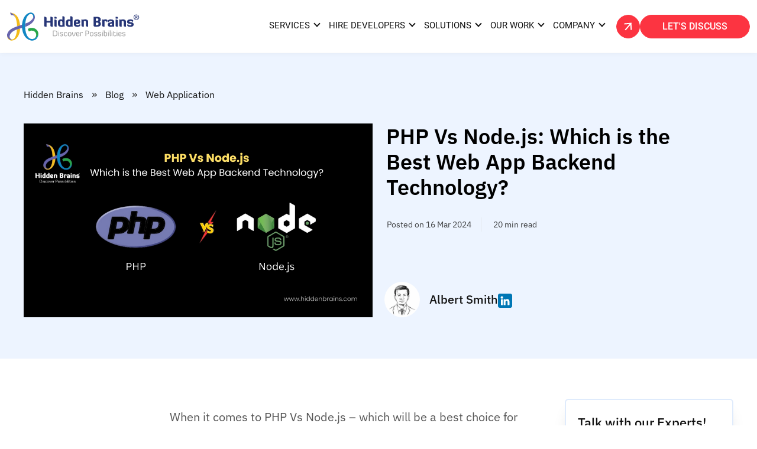

--- FILE ---
content_type: text/css
request_url: https://www.hiddenbrains.com/blog/wp-content/cache/min/1/blog/wp-content/themes/blankslate/assets/css/fonts.css?ver=1764227486
body_size: 138
content:
@font-face{font-family:'lato_blackregular';src:url(../../../../../../../../../themes/blankslate/assets/fonts/lato-black-webfont.woff2) format('woff2'),url(../../../../../../../../../themes/blankslate/assets/fonts/lato-black-webfont.woff) format('woff');font-weight:400;font-style:normal;font-display:swap}@font-face{font-family:'latobold';src:url(../../../../../../../../../themes/blankslate/assets/fonts/lato-bold-webfont.woff2) format('woff2'),url(../../../../../../../../../themes/blankslate/assets/fonts/lato-bold-webfont.woff) format('woff');font-weight:400;font-style:normal;font-display:swap}@font-face{font-family:'lato_lightregular';src:url(../../../../../../../../../themes/blankslate/assets/fonts/lato-light-webfont.woff2) format('woff2'),url(../../../../../../../../../themes/blankslate/assets/fonts/lato-light-webfont.woff) format('woff');font-weight:400;font-style:normal;font-display:swap}@font-face{font-family:'latoregular';src:url(../../../../../../../../../themes/blankslate/assets/fonts/lato-regular-webfont.woff2) format('woff2'),url(../../../../../../../../../themes/blankslate/assets/fonts/lato-regular-webfont.woff) format('woff');font-weight:400;font-style:normal;font-display:swap}@font-face{font-family:'latosemibold';src:url(../../../../../../../../../themes/blankslate/assets/fonts/lato-semibold-webfont.woff2) format('woff2'),url(../../../../../../../../../themes/blankslate/assets/fonts/lato-semibold-webfont.woff) format('woff');font-weight:400;font-style:normal;font-display:swap}@font-face{font-family:'latomedium';src:url(../../../../../../../../../themes/blankslate/assets/fonts/lato-medium-webfont.woff2) format('woff2'),url(../../../../../../../../../themes/blankslate/assets/fonts/lato-medium-webfont.woff) format('woff');font-weight:400;font-style:normal;font-display:swap}@font-face{font-family:'IBM Plex Sans';src:url(../../../../../../../../../themes/blankslate/assets/fonts/IBMPlexSans/fonts/IBMPlexSansSemiBold.woff2) format('woff2');font-weight:400;font-style:normal;font-display:swap}@font-face{font-family:'IBM Plex Sans';src:url(../../../../../../../../../themes/blankslate/assets/fonts/IBMPlexSans/fonts/IBMPlexSansMedium.woff2) format('woff2');font-weight:500;font-style:normal;font-display:swap}@font-face{font-family:'IBM Plex Sans';src:url(../../../../../../../../../themes/blankslate/assets/fonts/IBMPlexSans/fonts/IBMPlexSansSemiBold.woff2) format('woff2');font-weight:600;font-style:normal;font-display:swap}

--- FILE ---
content_type: text/css
request_url: https://www.hiddenbrains.com/blog/wp-content/themes/blankslate/assets/fonts/IBMPlexSans/IBMPlexSans.css
body_size: 117
content:
@font-face {
    font-family: 'IBMPlexSansRegular';
    src: url('fonts/IBMPlexSansRegular.eot');
    src: url('fonts/IBMPlexSansRegular.eot') format('embedded-opentype'),
        url('fonts/IBMPlexSansRegular.woff2') format('woff2'),
        url('fonts/IBMPlexSansRegular.woff') format('woff'),
        url('fonts/IBMPlexSansRegular.ttf') format('truetype'),
        url('fonts/IBMPlexSansRegular.svg#IBMPlexSansRegular') format('svg');
    font-display: swap;
}

@font-face {
    font-family: 'IBMPlexSansMedium';
    src: url('fonts/IBMPlexSansMedium.eot');
    src: url('fonts/IBMPlexSansMedium.eot') format('embedded-opentype'),
        url('fonts/IBMPlexSansMedium.woff2') format('woff2'),
        url('fonts/IBMPlexSansMedium.woff') format('woff'),
        url('fonts/IBMPlexSansMedium.ttf') format('truetype'),
        url('fonts/IBMPlexSansMedium.svg#IBMPlexSansMedium') format('svg');
    font-display: swap;
}

@font-face {
    font-family: 'IBMPlexSansSemiBold';
    src: url('fonts/IBMPlexSansSemiBold.eot');
    src: url('fonts/IBMPlexSansSemiBold.eot') format('embedded-opentype'),
        url('fonts/IBMPlexSansSemiBold.woff2') format('woff2'),
        url('fonts/IBMPlexSansSemiBold.woff') format('woff'),
        url('fonts/IBMPlexSansSemiBold.ttf') format('truetype'),
        url('fonts/IBMPlexSansSemiBold.svg#IBMPlexSansSemiBold') format('svg');
    font-display: swap;
}

@font-face {
    font-family: 'IBMPlexSansBold';
    src: url('fonts/IBMPlexSansBold.eot');
    src: url('fonts/IBMPlexSansBold.eot') format('embedded-opentype'),
        url('fonts/IBMPlexSansBold.woff2') format('woff2'),
        url('fonts/IBMPlexSansBold.woff') format('woff'),
        url('fonts/IBMPlexSansBold.ttf') format('truetype'),
        url('fonts/IBMPlexSansBold.svg#IBMPlexSansBold') format('svg');
    font-display: swap;

}

--- FILE ---
content_type: text/css
request_url: https://www.hiddenbrains.com/blog/wp-content/cache/background-css/www.hiddenbrains.com/blog/wp-content/themes/blankslate/style.css?ver=1.46&wpr_t=1764513414
body_size: 35273
content:
/*
Theme Name: BlankSlate new
Theme URI: hiddenbrains.com/
Author: HiddenBrains
Author URI: hiddenbrains.com/
Description:BlankSlate is the definitive WordPress boilerplate starter theme. We've carefully constructed the most clean and minimalist theme possible for designers and developers to use as a base to build websites for clients or to build completely custom themes from scratch. Clean, simple, unstyled, semi-minified, unformatted, and valid code, SEO-friendly, jQuery-enabled, no programmer comments, standardized and as white label as possible, and most importantly, the CSS is reset for cross-browser-compatability and no intrusive visual CSS styles have been added whatsoever. A perfect skeleton theme. For support and suggestions, go to: https://github.com/tidythemes/blankslate/issues. Thank you.
Tags: accessibility-ready, one-column, two-columns, custom-menu, featured-images, microformats, sticky-post, threaded-comments, translation-ready
Version: 9999.999.999
Requires at least: 5.2
Tested up to: 6.1
Requires PHP: 7.0
License: GNU General Public License v3 or Later
License URI: https://www.gnu.org/licenses/gpl.html
Text Domain: blankslate

BlankSlate is distributed under the terms of the GNU GPL
*/

/* Header Section style css start */

@font-face {
    font-family: 'Roboto';
    font-style: normal;
    font-weight: 300;
    font-display: swap;
    src: url(https://fonts.gstatic.com/s/roboto/v32/KFOlCnqEu92Fr1MmSU5fCRc4EsA.woff2) format('woff2');
    unicode-range: U+0460-052F, U+1C80-1C8A, U+20B4, U+2DE0-2DFF, U+A640-A69F, U+FE2E-FE2F;
}

@font-face {
    font-family: 'Roboto';
    font-style: normal;
    font-weight: 300;
    font-display: swap;
    src: url(https://fonts.gstatic.com/s/roboto/v32/KFOlCnqEu92Fr1MmSU5fABc4EsA.woff2) format('woff2');
    unicode-range: U+0301, U+0400-045F, U+0490-0491, U+04B0-04B1, U+2116;
}

@font-face {
    font-family: 'Roboto';
    font-style: normal;
    font-weight: 300;
    font-display: swap;
    src: url(https://fonts.gstatic.com/s/roboto/v32/KFOlCnqEu92Fr1MmSU5fCBc4EsA.woff2) format('woff2');
    unicode-range: U+1F00-1FFF;
}

@font-face {
    font-family: 'Roboto';
    font-style: normal;
    font-weight: 300;
    font-display: swap;
    src: url(https://fonts.gstatic.com/s/roboto/v32/KFOlCnqEu92Fr1MmSU5fBxc4EsA.woff2) format('woff2');
    unicode-range: U+0370-0377, U+037A-037F, U+0384-038A, U+038C, U+038E-03A1, U+03A3-03FF;
}

@font-face {
    font-family: 'Roboto';
    font-style: normal;
    font-weight: 300;
    font-display: swap;
    src: url(https://fonts.gstatic.com/s/roboto/v32/KFOlCnqEu92Fr1MmSU5fCxc4EsA.woff2) format('woff2');
    unicode-range: U+0102-0103, U+0110-0111, U+0128-0129, U+0168-0169, U+01A0-01A1, U+01AF-01B0, U+0300-0301, U+0303-0304, U+0308-0309, U+0323, U+0329, U+1EA0-1EF9, U+20AB;
}

@font-face {
    font-family: 'Roboto';
    font-style: normal;
    font-weight: 300;
    font-display: swap;
    src: url(https://fonts.gstatic.com/s/roboto/v32/KFOlCnqEu92Fr1MmSU5fChc4EsA.woff2) format('woff2');
    unicode-range: U+0100-02BA, U+02BD-02C5, U+02C7-02CC, U+02CE-02D7, U+02DD-02FF, U+0304, U+0308, U+0329, U+1D00-1DBF, U+1E00-1E9F, U+1EF2-1EFF, U+2020, U+20A0-20AB, U+20AD-20C0, U+2113, U+2C60-2C7F, U+A720-A7FF;
}

@font-face {
    font-family: 'Roboto';
    font-style: normal;
    font-weight: 300;
    font-display: swap;
    src: url(https://fonts.gstatic.com/s/roboto/v32/KFOlCnqEu92Fr1MmSU5fBBc4.woff2) format('woff2');
    unicode-range: U+0000-00FF, U+0131, U+0152-0153, U+02BB-02BC, U+02C6, U+02DA, U+02DC, U+0304, U+0308, U+0329, U+2000-206F, U+20AC, U+2122, U+2191, U+2193, U+2212, U+2215, U+FEFF, U+FFFD;
}

@font-face {
    font-family: 'Roboto';
    font-style: normal;
    font-weight: 400;
    font-display: swap;
    src: url(https://fonts.gstatic.com/s/roboto/v32/KFOmCnqEu92Fr1Mu72xKOzY.woff2) format('woff2');
    unicode-range: U+0460-052F, U+1C80-1C8A, U+20B4, U+2DE0-2DFF, U+A640-A69F, U+FE2E-FE2F;
}

@font-face {
    font-family: 'Roboto';
    font-style: normal;
    font-weight: 400;
    font-display: swap;
    src: url(https://fonts.gstatic.com/s/roboto/v32/KFOmCnqEu92Fr1Mu5mxKOzY.woff2) format('woff2');
    unicode-range: U+0301, U+0400-045F, U+0490-0491, U+04B0-04B1, U+2116;
}

@font-face {
    font-family: 'Roboto';
    font-style: normal;
    font-weight: 400;
    font-display: swap;
    src: url(https://fonts.gstatic.com/s/roboto/v32/KFOmCnqEu92Fr1Mu7mxKOzY.woff2) format('woff2');
    unicode-range: U+1F00-1FFF;
}

@font-face {
    font-family: 'Roboto';
    font-style: normal;
    font-weight: 400;
    font-display: swap;
    src: url(https://fonts.gstatic.com/s/roboto/v32/KFOmCnqEu92Fr1Mu4WxKOzY.woff2) format('woff2');
    unicode-range: U+0370-0377, U+037A-037F, U+0384-038A, U+038C, U+038E-03A1, U+03A3-03FF;
}

@font-face {
    font-family: 'Roboto';
    font-style: normal;
    font-weight: 400;
    font-display: swap;
    src: url(https://fonts.gstatic.com/s/roboto/v32/KFOmCnqEu92Fr1Mu7WxKOzY.woff2) format('woff2');
    unicode-range: U+0102-0103, U+0110-0111, U+0128-0129, U+0168-0169, U+01A0-01A1, U+01AF-01B0, U+0300-0301, U+0303-0304, U+0308-0309, U+0323, U+0329, U+1EA0-1EF9, U+20AB;
}

@font-face {
    font-family: 'Roboto';
    font-style: normal;
    font-weight: 400;
    font-display: swap;
    src: url(https://fonts.gstatic.com/s/roboto/v32/KFOmCnqEu92Fr1Mu7GxKOzY.woff2) format('woff2');
    unicode-range: U+0100-02BA, U+02BD-02C5, U+02C7-02CC, U+02CE-02D7, U+02DD-02FF, U+0304, U+0308, U+0329, U+1D00-1DBF, U+1E00-1E9F, U+1EF2-1EFF, U+2020, U+20A0-20AB, U+20AD-20C0, U+2113, U+2C60-2C7F, U+A720-A7FF;
}

@font-face {
    font-family: 'Roboto';
    font-style: normal;
    font-weight: 400;
    font-display: swap;
    src: url(https://fonts.gstatic.com/s/roboto/v32/KFOmCnqEu92Fr1Mu4mxK.woff2) format('woff2');
    unicode-range: U+0000-00FF, U+0131, U+0152-0153, U+02BB-02BC, U+02C6, U+02DA, U+02DC, U+0304, U+0308, U+0329, U+2000-206F, U+20AC, U+2122, U+2191, U+2193, U+2212, U+2215, U+FEFF, U+FFFD;
}

@font-face {
    font-family: 'Roboto';
    font-style: normal;
    font-weight: 500;
    font-display: swap;
    src: url(https://fonts.gstatic.com/s/roboto/v32/KFOlCnqEu92Fr1MmEU9fCRc4EsA.woff2) format('woff2');
    unicode-range: U+0460-052F, U+1C80-1C8A, U+20B4, U+2DE0-2DFF, U+A640-A69F, U+FE2E-FE2F;
}

@font-face {
    font-family: 'Roboto';
    font-style: normal;
    font-weight: 500;
    font-display: swap;
    src: url(https://fonts.gstatic.com/s/roboto/v32/KFOlCnqEu92Fr1MmEU9fABc4EsA.woff2) format('woff2');
    unicode-range: U+0301, U+0400-045F, U+0490-0491, U+04B0-04B1, U+2116;
}

@font-face {
    font-family: 'Roboto';
    font-style: normal;
    font-weight: 500;
    font-display: swap;
    src: url(https://fonts.gstatic.com/s/roboto/v32/KFOlCnqEu92Fr1MmEU9fCBc4EsA.woff2) format('woff2');
    unicode-range: U+1F00-1FFF;
}

@font-face {
    font-family: 'Roboto';
    font-style: normal;
    font-weight: 500;
    font-display: swap;
    src: url(https://fonts.gstatic.com/s/roboto/v32/KFOlCnqEu92Fr1MmEU9fBxc4EsA.woff2) format('woff2');
    unicode-range: U+0370-0377, U+037A-037F, U+0384-038A, U+038C, U+038E-03A1, U+03A3-03FF;
}

@font-face {
    font-family: 'Roboto';
    font-style: normal;
    font-weight: 500;
    font-display: swap;
    src: url(https://fonts.gstatic.com/s/roboto/v32/KFOlCnqEu92Fr1MmEU9fCxc4EsA.woff2) format('woff2');
    unicode-range: U+0102-0103, U+0110-0111, U+0128-0129, U+0168-0169, U+01A0-01A1, U+01AF-01B0, U+0300-0301, U+0303-0304, U+0308-0309, U+0323, U+0329, U+1EA0-1EF9, U+20AB;
}

@font-face {
    font-family: 'Roboto';
    font-style: normal;
    font-weight: 500;
    font-display: swap;
    src: url(https://fonts.gstatic.com/s/roboto/v32/KFOlCnqEu92Fr1MmEU9fChc4EsA.woff2) format('woff2');
    unicode-range: U+0100-02BA, U+02BD-02C5, U+02C7-02CC, U+02CE-02D7, U+02DD-02FF, U+0304, U+0308, U+0329, U+1D00-1DBF, U+1E00-1E9F, U+1EF2-1EFF, U+2020, U+20A0-20AB, U+20AD-20C0, U+2113, U+2C60-2C7F, U+A720-A7FF;
}

@font-face {
    font-family: 'Roboto';
    font-style: normal;
    font-weight: 500;
    font-display: swap;
    src: url(https://fonts.gstatic.com/s/roboto/v32/KFOlCnqEu92Fr1MmEU9fBBc4.woff2) format('woff2');
    unicode-range: U+0000-00FF, U+0131, U+0152-0153, U+02BB-02BC, U+02C6, U+02DA, U+02DC, U+0304, U+0308, U+0329, U+2000-206F, U+20AC, U+2122, U+2191, U+2193, U+2212, U+2215, U+FEFF, U+FFFD;
}

@font-face {
    font-family: 'Roboto';
    font-style: normal;
    font-weight: 700;
    font-display: swap;
    src: url(https://fonts.gstatic.com/s/roboto/v32/KFOlCnqEu92Fr1MmWUlfCRc4EsA.woff2) format('woff2');
    unicode-range: U+0460-052F, U+1C80-1C8A, U+20B4, U+2DE0-2DFF, U+A640-A69F, U+FE2E-FE2F;
}

@font-face {
    font-family: 'Roboto';
    font-style: normal;
    font-weight: 700;
    font-display: swap;
    src: url(https://fonts.gstatic.com/s/roboto/v32/KFOlCnqEu92Fr1MmWUlfABc4EsA.woff2) format('woff2');
    unicode-range: U+0301, U+0400-045F, U+0490-0491, U+04B0-04B1, U+2116;
}

@font-face {
    font-family: 'Roboto';
    font-style: normal;
    font-weight: 700;
    font-display: swap;
    src: url(https://fonts.gstatic.com/s/roboto/v32/KFOlCnqEu92Fr1MmWUlfCBc4EsA.woff2) format('woff2');
    unicode-range: U+1F00-1FFF;
}

@font-face {
    font-family: 'Roboto';
    font-style: normal;
    font-weight: 700;
    font-display: swap;
    src: url(https://fonts.gstatic.com/s/roboto/v32/KFOlCnqEu92Fr1MmWUlfBxc4EsA.woff2) format('woff2');
    unicode-range: U+0370-0377, U+037A-037F, U+0384-038A, U+038C, U+038E-03A1, U+03A3-03FF;
}

@font-face {
    font-family: 'Roboto';
    font-style: normal;
    font-weight: 700;
    font-display: swap;
    src: url(https://fonts.gstatic.com/s/roboto/v32/KFOlCnqEu92Fr1MmWUlfCxc4EsA.woff2) format('woff2');
    unicode-range: U+0102-0103, U+0110-0111, U+0128-0129, U+0168-0169, U+01A0-01A1, U+01AF-01B0, U+0300-0301, U+0303-0304, U+0308-0309, U+0323, U+0329, U+1EA0-1EF9, U+20AB;
}

@font-face {
    font-family: 'Roboto';
    font-style: normal;
    font-weight: 700;
    font-display: swap;
    src: url(https://fonts.gstatic.com/s/roboto/v32/KFOlCnqEu92Fr1MmWUlfChc4EsA.woff2) format('woff2');
    unicode-range: U+0100-02BA, U+02BD-02C5, U+02C7-02CC, U+02CE-02D7, U+02DD-02FF, U+0304, U+0308, U+0329, U+1D00-1DBF, U+1E00-1E9F, U+1EF2-1EFF, U+2020, U+20A0-20AB, U+20AD-20C0, U+2113, U+2C60-2C7F, U+A720-A7FF;
}

@font-face {
    font-family: 'Roboto';
    font-style: normal;
    font-weight: 700;
    font-display: swap;
    src: url(https://fonts.gstatic.com/s/roboto/v32/KFOlCnqEu92Fr1MmWUlfBBc4.woff2) format('woff2');
    unicode-range: U+0000-00FF, U+0131, U+0152-0153, U+02BB-02BC, U+02C6, U+02DA, U+02DC, U+0304, U+0308, U+0329, U+2000-206F, U+20AC, U+2122, U+2191, U+2193, U+2212, U+2215, U+FEFF, U+FFFD;
}

@font-face {
    font-family: 'Roboto';
    font-style: normal;
    font-weight: 900;
    font-display: swap;
    src: url(https://fonts.gstatic.com/s/roboto/v32/KFOlCnqEu92Fr1MmYUtfCRc4EsA.woff2) format('woff2');
    unicode-range: U+0460-052F, U+1C80-1C8A, U+20B4, U+2DE0-2DFF, U+A640-A69F, U+FE2E-FE2F;
}

@font-face {
    font-family: 'Roboto';
    font-style: normal;
    font-weight: 900;
    font-display: swap;
    src: url(https://fonts.gstatic.com/s/roboto/v32/KFOlCnqEu92Fr1MmYUtfABc4EsA.woff2) format('woff2');
    unicode-range: U+0301, U+0400-045F, U+0490-0491, U+04B0-04B1, U+2116;
}

@font-face {
    font-family: 'Roboto';
    font-style: normal;
    font-weight: 900;
    font-display: swap;
    src: url(https://fonts.gstatic.com/s/roboto/v32/KFOlCnqEu92Fr1MmYUtfCBc4EsA.woff2) format('woff2');
    unicode-range: U+1F00-1FFF;
}

@font-face {
    font-family: 'Roboto';
    font-style: normal;
    font-weight: 900;
    font-display: swap;
    src: url(https://fonts.gstatic.com/s/roboto/v32/KFOlCnqEu92Fr1MmYUtfBxc4EsA.woff2) format('woff2');
    unicode-range: U+0370-0377, U+037A-037F, U+0384-038A, U+038C, U+038E-03A1, U+03A3-03FF;
}

@font-face {
    font-family: 'Roboto';
    font-style: normal;
    font-weight: 900;
    font-display: swap;
    src: url(https://fonts.gstatic.com/s/roboto/v32/KFOlCnqEu92Fr1MmYUtfCxc4EsA.woff2) format('woff2');
    unicode-range: U+0102-0103, U+0110-0111, U+0128-0129, U+0168-0169, U+01A0-01A1, U+01AF-01B0, U+0300-0301, U+0303-0304, U+0308-0309, U+0323, U+0329, U+1EA0-1EF9, U+20AB;
}

@font-face {
    font-family: 'Roboto';
    font-style: normal;
    font-weight: 900;
    font-display: swap;
    src: url(https://fonts.gstatic.com/s/roboto/v32/KFOlCnqEu92Fr1MmYUtfChc4EsA.woff2) format('woff2');
    unicode-range: U+0100-02BA, U+02BD-02C5, U+02C7-02CC, U+02CE-02D7, U+02DD-02FF, U+0304, U+0308, U+0329, U+1D00-1DBF, U+1E00-1E9F, U+1EF2-1EFF, U+2020, U+20A0-20AB, U+20AD-20C0, U+2113, U+2C60-2C7F, U+A720-A7FF;
}

@font-face {
    font-family: 'Roboto';
    font-style: normal;
    font-weight: 900;
    font-display: swap;
    src: url(https://fonts.gstatic.com/s/roboto/v32/KFOlCnqEu92Fr1MmYUtfBBc4.woff2) format('woff2');
    unicode-range: U+0000-00FF, U+0131, U+0152-0153, U+02BB-02BC, U+02C6, U+02DA, U+02DC, U+0304, U+0308, U+0329, U+2000-206F, U+20AC, U+2122, U+2191, U+2193, U+2212, U+2215, U+FEFF, U+FFFD;
}

@font-face {
    font-family: 'Inria Serif';
    font-style: italic;
    font-weight: 300;
    font-display: swap;
    src: url(https://fonts.gstatic.com/s/inriaserif/v16/fC16PYxPY3rXxEndZJAzN3SuT4THvlGFb1xN.woff2) format('woff2');
    unicode-range: U+0100-02BA, U+02BD-02C5, U+02C7-02CC, U+02CE-02D7, U+02DD-02FF, U+0304, U+0308, U+0329, U+1D00-1DBF, U+1E00-1E9F, U+1EF2-1EFF, U+2020, U+20A0-20AB, U+20AD-20C0, U+2113, U+2C60-2C7F, U+A720-A7FF;
}

@font-face {
    font-family: 'Inria Serif';
    font-style: italic;
    font-weight: 300;
    font-display: swap;
    src: url(https://fonts.gstatic.com/s/inriaserif/v16/fC16PYxPY3rXxEndZJAzN3SuT4THvl-Fbw.woff2) format('woff2');
    unicode-range: U+0000-00FF, U+0131, U+0152-0153, U+02BB-02BC, U+02C6, U+02DA, U+02DC, U+0304, U+0308, U+0329, U+2000-206F, U+20AC, U+2122, U+2191, U+2193, U+2212, U+2215, U+FEFF, U+FFFD;
}

@font-face {
    font-family: 'Inria Serif';
    font-style: italic;
    font-weight: 400;
    font-display: swap;
    src: url(https://fonts.gstatic.com/s/inriaserif/v16/fC1nPYxPY3rXxEndZJAzN3SuRyHlq2Ck.woff2) format('woff2');
    unicode-range: U+0100-02BA, U+02BD-02C5, U+02C7-02CC, U+02CE-02D7, U+02DD-02FF, U+0304, U+0308, U+0329, U+1D00-1DBF, U+1E00-1E9F, U+1EF2-1EFF, U+2020, U+20A0-20AB, U+20AD-20C0, U+2113, U+2C60-2C7F, U+A720-A7FF;
}

@font-face {
    font-family: 'Inria Serif';
    font-style: italic;
    font-weight: 400;
    font-display: swap;
    src: url(https://fonts.gstatic.com/s/inriaserif/v16/fC1nPYxPY3rXxEndZJAzN3SuRy_lqw.woff2) format('woff2');
    unicode-range: U+0000-00FF, U+0131, U+0152-0153, U+02BB-02BC, U+02C6, U+02DA, U+02DC, U+0304, U+0308, U+0329, U+2000-206F, U+20AC, U+2122, U+2191, U+2193, U+2212, U+2215, U+FEFF, U+FFFD;
}

@font-face {
    font-family: 'Inria Serif';
    font-style: italic;
    font-weight: 700;
    font-display: swap;
    src: url(https://fonts.gstatic.com/s/inriaserif/v16/fC16PYxPY3rXxEndZJAzN3SuT5TAvlGFb1xN.woff2) format('woff2');
    unicode-range: U+0100-02BA, U+02BD-02C5, U+02C7-02CC, U+02CE-02D7, U+02DD-02FF, U+0304, U+0308, U+0329, U+1D00-1DBF, U+1E00-1E9F, U+1EF2-1EFF, U+2020, U+20A0-20AB, U+20AD-20C0, U+2113, U+2C60-2C7F, U+A720-A7FF;
}

@font-face {
    font-family: 'Inria Serif';
    font-style: italic;
    font-weight: 700;
    font-display: swap;
    src: url(https://fonts.gstatic.com/s/inriaserif/v16/fC16PYxPY3rXxEndZJAzN3SuT5TAvl-Fbw.woff2) format('woff2');
    unicode-range: U+0000-00FF, U+0131, U+0152-0153, U+02BB-02BC, U+02C6, U+02DA, U+02DC, U+0304, U+0308, U+0329, U+2000-206F, U+20AC, U+2122, U+2191, U+2193, U+2212, U+2215, U+FEFF, U+FFFD;
}

@font-face {
    font-family: 'Inria Serif';
    font-style: normal;
    font-weight: 300;
    font-display: swap;
    src: url(https://fonts.gstatic.com/s/inriaserif/v16/fC14PYxPY3rXxEndZJAzN3wAVTjMjl2daw.woff2) format('woff2');
    unicode-range: U+0100-02BA, U+02BD-02C5, U+02C7-02CC, U+02CE-02D7, U+02DD-02FF, U+0304, U+0308, U+0329, U+1D00-1DBF, U+1E00-1E9F, U+1EF2-1EFF, U+2020, U+20A0-20AB, U+20AD-20C0, U+2113, U+2C60-2C7F, U+A720-A7FF;
}

@font-face {
    font-family: 'Inria Serif';
    font-style: normal;
    font-weight: 300;
    font-display: swap;
    src: url(https://fonts.gstatic.com/s/inriaserif/v16/fC14PYxPY3rXxEndZJAzN3wAVTjCjl0.woff2) format('woff2');
    unicode-range: U+0000-00FF, U+0131, U+0152-0153, U+02BB-02BC, U+02C6, U+02DA, U+02DC, U+0304, U+0308, U+0329, U+2000-206F, U+20AC, U+2122, U+2191, U+2193, U+2212, U+2215, U+FEFF, U+FFFD;
}

@font-face {
    font-family: 'Inria Serif';
    font-style: normal;
    font-weight: 400;
    font-display: swap;
    src: url(https://fonts.gstatic.com/s/inriaserif/v16/fC1lPYxPY3rXxEndZJAzN3Sldy39rw.woff2) format('woff2');
    unicode-range: U+0100-02BA, U+02BD-02C5, U+02C7-02CC, U+02CE-02D7, U+02DD-02FF, U+0304, U+0308, U+0329, U+1D00-1DBF, U+1E00-1E9F, U+1EF2-1EFF, U+2020, U+20A0-20AB, U+20AD-20C0, U+2113, U+2C60-2C7F, U+A720-A7FF;
}

@font-face {
    font-family: 'Inria Serif';
    font-style: normal;
    font-weight: 400;
    font-display: swap;
    src: url(https://fonts.gstatic.com/s/inriaserif/v16/fC1lPYxPY3rXxEndZJAzN3Srdy0.woff2) format('woff2');
    unicode-range: U+0000-00FF, U+0131, U+0152-0153, U+02BB-02BC, U+02C6, U+02DA, U+02DC, U+0304, U+0308, U+0329, U+2000-206F, U+20AC, U+2122, U+2191, U+2193, U+2212, U+2215, U+FEFF, U+FFFD;
}

@font-face {
    font-family: 'Inria Serif';
    font-style: normal;
    font-weight: 700;
    font-display: swap;
    src: url(https://fonts.gstatic.com/s/inriaserif/v16/fC14PYxPY3rXxEndZJAzN3wQUjjMjl2daw.woff2) format('woff2');
    unicode-range: U+0100-02BA, U+02BD-02C5, U+02C7-02CC, U+02CE-02D7, U+02DD-02FF, U+0304, U+0308, U+0329, U+1D00-1DBF, U+1E00-1E9F, U+1EF2-1EFF, U+2020, U+20A0-20AB, U+20AD-20C0, U+2113, U+2C60-2C7F, U+A720-A7FF;
}

@font-face {
    font-family: 'Inria Serif';
    font-style: normal;
    font-weight: 700;
    font-display: swap;
    src: url(https://fonts.gstatic.com/s/inriaserif/v16/fC14PYxPY3rXxEndZJAzN3wQUjjCjl0.woff2) format('woff2');
    unicode-range: U+0000-00FF, U+0131, U+0152-0153, U+02BB-02BC, U+02C6, U+02DA, U+02DC, U+0304, U+0308, U+0329, U+2000-206F, U+20AC, U+2122, U+2191, U+2193, U+2212, U+2215, U+FEFF, U+FFFD;
}

@font-face {
    font-family: inria_serifbold;
    src: url(https://cdn-server.hiddenbrains.com/Home/_next/static/media/inriaserif-bold-webfont.be587771.woff2) format("woff2"), url(https://cdn-server.hiddenbrains.com/Home/_next/static/media/inriaserif-bold-webfont.e43f17cf.woff) format("woff");
    font-weight: 400;
    font-style: normal;
    font-display: swap;
}

@font-face {
    font-family: robotomedium;
    src: url(https://cdn-server.hiddenbrains.com/Home/_next/static/media/roboto-medium-webfont.d8eb28bb.woff2) format("woff2"), url(https://cdn-server.hiddenbrains.com/Home/_next/static/media/roboto-medium-webfont.48e2299a.woff) format("woff");
    font-weight: 400;
    font-style: normal;
    font-display: swap;
}

@font-face {
    font-family: 'IBM Plex Sans';
    src: url(https://www.hiddenbrains.com/blog/wp-content/themes/blankslate/assets/fonts/IBMPlexSans/fonts/IBMPlexSansRegular.woff2) format('woff2');
    font-weight: 400;
    font-style: normal;
    font-display: swap;
}

@font-face {
    font-family: 'IBM Plex Sans';
    src: url(https://www.hiddenbrains.com/blog/wp-content/themes/blankslate/assets/fonts/IBMPlexSans/fonts/IBMPlexSansMedium.woff2) format('woff2');
    font-weight: 500;
    font-style: normal;
    font-display: swap;
}

@font-face {
    font-family: 'IBM Plex Sans';
    src: url(https://www.hiddenbrains.com/blog/wp-content/themes/blankslate/assets/fonts/IBMPlexSans/fonts/IBMPlexSansSemiBold.woff2) format('woff2');
    font-weight: 600;
    font-style: normal;
    font-display: swap;
}

*,
*::before,
*::after {
    margin: 0;
    padding: 0;
    box-sizing: border-box;
}




:root {
    /*--primary_light: 'lato_lightregular', 'Helvetica Neue', 'Helvetica';
  --primary_regular: 'latoregular', 'Helvetica Neue', 'Helvetica';
  --primary_medium: 'latomedium', 'Helvetica Neue', 'Helvetica';
  --primary_semibold: 'latosemibold', 'Helvetica Neue', 'Helvetica';
  --primary_bold: 'latobold', 'Helvetica Neue', 'Helvetica';
  --primary_extrabold: 'lato_blackregular', 'Helvetica Neue', 'Helvetica';
  --body-color: #212121;
  --primary-color: #0067ff;
  --black-theme: #000000;
  --white-theme: #ffffff;
  --cmntitle-gradient: linear-gradient(242.55deg, #00FF00 24.11%, #2268F2 99.3%);
  --cmn-bgcolor: #050d16;*/
}

:root {
    --base-font: 'IBM Plex Sans', sans-serif;
}

:host,
:root {
    --base-font: 'IBM Plex Sans', sans-serif;
}


body {
    /*  font-family: var(--font-primary);
  color: var(--body-color);
  background-color: #f8f8ff;*/
    margin: 0;
    padding: 0;
    height: 100vh;
    overflow-x: hidden;
    font-size: calc(18px + 0vw);
    font-family: "Roboto", sans-serif;
    font-weight: 400;
    color: #555555;
}

a {
    text-decoration: none;
    color: var(--primary-color);
    transition: color 0.3s ease;
}

a:hover {
    color: var(--primary-color);
}

ul,
ol {
    list-style: none;
}

p {
    margin-top: 0;
    margin-bottom: 1rem;
}

ul {
    padding-left: 2rem;
}

ul {
    margin-top: 0;
    margin-bottom: 1rem;
}

ul ul {
    margin-bottom: 0;
}

blockquote {
    margin: 0 0 1rem;
}

small {
    font-size: 0.875em;
}

a {
    color: rgba(var(--bs-link-color-rgb), var(--bs-link-opacity, 1));
    text-decoration: underline;
}

a:hover {
    --bs-link-color-rgb: var(--bs-link-hover-color-rgb);
}

a:not([href]):not([class]),
a:not([href]):not([class]):hover {
    color: inherit;
    text-decoration: none;
}

figure {
    margin: 0 0 1rem;
}

img {
    vertical-align: middle;
}

button {
    border-radius: 0;
}

button:focus:not(:focus-visible) {
    outline: 0;
}

button {
    margin: 0;
    font-family: inherit;
    font-size: inherit;
    line-height: inherit;
}

button {
    text-transform: none;
}

button,
[type=button] {
    -webkit-appearance: button;
}

button:not(:disabled),
[type=button]:not(:disabled) {
    cursor: pointer;
}

.list-unstyled {
    padding-left: 0;
    list-style: none;
}

.figure {
    display: inline-block;
}

.container {
    --bs-gutter-x: 1.5rem;
    --bs-gutter-y: 0;
    width: 100%;
    padding-right: calc(var(--bs-gutter-x) * 0.5);
    padding-left: calc(var(--bs-gutter-x) * 0.5);
    margin-right: auto;
    margin-left: auto;
}

.row {
    --bs-gutter-x: 20px;
    --bs-gutter-y: 0;
    display: flex;
    flex-wrap: wrap;
    margin-top: calc(-1 * var(--bs-gutter-y));
    margin-right: calc(-0.5 * var(--bs-gutter-x));
    margin-left: calc(-0.5 * var(--bs-gutter-x));
}

.row>* {
    flex-shrink: 0;
    width: 100%;
    max-width: 100%;
    padding-right: calc(var(--bs-gutter-x) * 0.5);
    padding-left: calc(var(--bs-gutter-x) * 0.5);
    margin-top: var(--bs-gutter-y);
}

.btn {
    --bs-btn-padding-x: 0.75rem;
    --bs-btn-padding-y: 0.375rem;
    --bs-btn-font-size: 1rem;
    --bs-btn-font-weight: 400;
    --bs-btn-line-height: 1.5;
    --bs-btn-color: var(--bs-body-color);
    --bs-btn-bg: transparent;
    --bs-btn-border-width: var(--bs-border-width);
    --bs-btn-border-color: transparent;
    --bs-btn-border-radius: var(--bs-border-radius);
    --bs-btn-hover-border-color: transparent;
    --bs-btn-box-shadow: inset 0 1px 0 rgba(255, 255, 255, 0.15), 0 1px 1px rgba(0, 0, 0, 0.075);
    --bs-btn-disabled-opacity: 0.65;
    --bs-btn-focus-box-shadow: 0 0 0 0.25rem rgba(var(--bs-btn-focus-shadow-rgb), .5);
    display: inline-block;
    padding: var(--bs-btn-padding-y) var(--bs-btn-padding-x);
    font-family: var(--bs-btn-font-family);
    font-size: var(--bs-btn-font-size);
    font-weight: var(--bs-btn-font-weight);
    line-height: var(--bs-btn-line-height);
    color: var(--bs-btn-color);
    text-align: center;
    text-decoration: none;
    vertical-align: middle;
    cursor: pointer;
    -webkit-user-select: none;
    -moz-user-select: none;
    user-select: none;
    border: var(--bs-btn-border-width) solid var(--bs-btn-border-color);
    border-radius: var(--bs-btn-border-radius);
    background-color: var(--bs-btn-bg);
    transition: color 0.15s ease-in-out, background-color 0.15s ease-in-out, border-color 0.15s ease-in-out, box-shadow 0.15s ease-in-out;
}

@media (prefers-reduced-motion: reduce) {
    .btn {
        transition: none;
    }
}

.btn:hover {
    color: var(--bs-btn-hover-color);
    background-color: var(--bs-btn-hover-bg);
    border-color: var(--bs-btn-hover-border-color);
}

:not(.btn-check)+.btn:active {
    color: var(--bs-btn-active-color);
    background-color: var(--bs-btn-active-bg);
    border-color: var(--bs-btn-active-border-color);
}

.btn:disabled {
    color: var(--bs-btn-disabled-color);
    pointer-events: none;
    background-color: var(--bs-btn-disabled-bg);
    border-color: var(--bs-btn-disabled-border-color);
    opacity: var(--bs-btn-disabled-opacity);
}

.collapse:not(.show) {
    display: none;
}

.nav {
    --bs-nav-link-padding-x: 1rem;
    --bs-nav-link-padding-y: 0.5rem;
    --bs-nav-link-color: var(--bs-link-color);
    --bs-nav-link-hover-color: var(--bs-link-hover-color);
    --bs-nav-link-disabled-color: var(--bs-secondary-color);
    display: flex;
    flex-wrap: wrap;
    padding-left: 0;
    margin-bottom: 0;
    list-style: none;
}

.nav-link {
    display: block;
    padding: var(--bs-nav-link-padding-y) var(--bs-nav-link-padding-x);
    font-size: var(--bs-nav-link-font-size);
    font-weight: var(--bs-nav-link-font-weight);
    color: var(--bs-nav-link-color);
    text-decoration: none;
    background: none;
    border: 0;
    transition: color 0.15s ease-in-out, background-color 0.15s ease-in-out, border-color 0.15s ease-in-out;
}

@media (prefers-reduced-motion: reduce) {
    .nav-link {
        transition: none;
    }
}

.nav-link:hover,
.nav-link:focus {
    color: var(--bs-nav-link-hover-color);
}

.nav-link:disabled {
    color: var(--bs-nav-link-disabled-color);
    pointer-events: none;
    cursor: default;
}

.navbar {
    --bs-navbar-padding-x: 0;
    --bs-navbar-padding-y: 0.5rem;
    --bs-navbar-color: rgba(var(--bs-emphasis-color-rgb), 0.65);
    --bs-navbar-hover-color: rgba(var(--bs-emphasis-color-rgb), 0.8);
    --bs-navbar-disabled-color: rgba(var(--bs-emphasis-color-rgb), 0.3);
    --bs-navbar-active-color: rgba(var(--bs-emphasis-color-rgb), 1);
    --bs-navbar-brand-padding-y: 0.3125rem;
    --bs-navbar-brand-margin-end: 1rem;
    --bs-navbar-brand-font-size: 1.25rem;
    --bs-navbar-brand-color: rgba(var(--bs-emphasis-color-rgb), 1);
    --bs-navbar-brand-hover-color: rgba(var(--bs-emphasis-color-rgb), 1);
    --bs-navbar-nav-link-padding-x: 0.5rem;
    --bs-navbar-toggler-padding-y: 0.25rem;
    --bs-navbar-toggler-padding-x: 0.75rem;
    --bs-navbar-toggler-font-size: 1.25rem;
    --bs-navbar-toggler-icon-bg: url("data:image/svg+xml,%3csvg xmlns='http://www.w3.org/2000/svg' viewBox='0 0 30 30'%3e%3cpath stroke='rgba%2833, 37, 41, 0.75%29' stroke-linecap='round' stroke-miterlimit='10' stroke-width='2' d='M4 7h22M4 15h22M4 23h22'/%3e%3c/svg%3e");
    --bs-navbar-toggler-border-color: rgba(var(--bs-emphasis-color-rgb), 0.15);
    --bs-navbar-toggler-border-radius: var(--bs-border-radius);
    --bs-navbar-toggler-focus-width: 0.25rem;
    --bs-navbar-toggler-transition: box-shadow 0.15s ease-in-out;
    position: relative;
    display: flex;
    flex-wrap: wrap;
    align-items: center;
    justify-content: space-between;
    padding: var(--bs-navbar-padding-y) var(--bs-navbar-padding-x);
}

.accordion {
    --bs-accordion-color: var(--bs-body-color);
    --bs-accordion-bg: var(--bs-body-bg);
    --bs-accordion-transition: color 0.15s ease-in-out, background-color 0.15s ease-in-out, border-color 0.15s ease-in-out, box-shadow 0.15s ease-in-out, border-radius 0.15s ease;
    --bs-accordion-border-color: var(--bs-border-color);
    --bs-accordion-border-width: var(--bs-border-width);
    --bs-accordion-border-radius: var(--bs-border-radius);
    --bs-accordion-inner-border-radius: calc(var(--bs-border-radius) - (var(--bs-border-width)));
    --bs-accordion-btn-padding-x: 1.25rem;
    --bs-accordion-btn-padding-y: 1rem;
    --bs-accordion-btn-color: var(--bs-body-color);
    --bs-accordion-btn-bg: var(--bs-accordion-bg);
    --bs-accordion-btn-icon: url("data:image/svg+xml,%3csvg xmlns='http://www.w3.org/2000/svg' viewBox='0 0 16 16' fill='none' stroke='%23212529' stroke-linecap='round' stroke-linejoin='round'%3e%3cpath d='M2 5L8 11L14 5'/%3e%3c/svg%3e");
    --bs-accordion-btn-icon-width: 1.25rem;
    --bs-accordion-btn-icon-transform: rotate(-180deg);
    --bs-accordion-btn-icon-transition: transform 0.2s ease-in-out;
    --bs-accordion-btn-active-icon: url("data:image/svg+xml,%3csvg xmlns='http://www.w3.org/2000/svg' viewBox='0 0 16 16' fill='none' stroke='rgb%285.2, 44, 101.2%29' stroke-linecap='round' stroke-linejoin='round'%3e%3cpath d='M2 5L8 11L14 5'/%3e%3c/svg%3e");
    --bs-accordion-btn-focus-box-shadow: 0 0 0 0.25rem rgba(13, 110, 253, 0.25);
    --bs-accordion-body-padding-x: 1.25rem;
    --bs-accordion-body-padding-y: 1rem;
    --bs-accordion-active-color: var(--bs-primary-text-emphasis);
    --bs-accordion-active-bg: var(--bs-primary-bg-subtle);
}

.accordion-button {
    position: relative;
    display: flex;
    align-items: center;
    width: 100%;
    padding: var(--bs-accordion-btn-padding-y) var(--bs-accordion-btn-padding-x);
    font-size: 1rem;
    color: var(--bs-accordion-btn-color);
    text-align: left;
    background-color: var(--bs-accordion-btn-bg);
    border: 0;
    border-radius: 0;
    overflow-anchor: none;
    transition: var(--bs-accordion-transition);
}

@media (prefers-reduced-motion: reduce) {
    .accordion-button {
        transition: none;
    }
}

.accordion-button::after {
    flex-shrink: 0;
    width: var(--bs-accordion-btn-icon-width);
    height: var(--bs-accordion-btn-icon-width);
    margin-left: auto;
    content: "";
    background-image: var(--bs-accordion-btn-icon);
    background-repeat: no-repeat;
    background-size: var(--bs-accordion-btn-icon-width);
    transition: var(--bs-accordion-btn-icon-transition);
}

@media (prefers-reduced-motion: reduce) {
    .accordion-button::after {
        transition: none;
    }
}

.accordion-button:hover {
    z-index: 2;
}

.accordion-button:focus {
    z-index: 3;
    outline: 0;
    box-shadow: var(--bs-accordion-btn-focus-box-shadow);
}

.accordion-header {
    margin-bottom: 0;
}

.accordion-item {
    color: var(--bs-accordion-color);
    background-color: var(--bs-accordion-bg);
    border: var(--bs-accordion-border-width) solid var(--bs-accordion-border-color);
}

.accordion-item:first-of-type {
    border-top-left-radius: var(--bs-accordion-border-radius);
    border-top-right-radius: var(--bs-accordion-border-radius);
}

.accordion-item:first-of-type>.accordion-header .accordion-button {
    border-top-left-radius: var(--bs-accordion-inner-border-radius);
    border-top-right-radius: var(--bs-accordion-inner-border-radius);
}

.accordion-item:not(:first-of-type) {
    border-top: 0;
}

.accordion-item:last-of-type {
    border-bottom-right-radius: var(--bs-accordion-border-radius);
    border-bottom-left-radius: var(--bs-accordion-border-radius);
}

.accordion-item:last-of-type>.accordion-header .accordion-button.collapsed {
    border-bottom-right-radius: var(--bs-accordion-inner-border-radius);
    border-bottom-left-radius: var(--bs-accordion-inner-border-radius);
}

.accordion-item:last-of-type>.accordion-collapse {
    border-bottom-right-radius: var(--bs-accordion-border-radius);
    border-bottom-left-radius: var(--bs-accordion-border-radius);
}

.accordion-body {
    padding: var(--bs-accordion-body-padding-y) var(--bs-accordion-body-padding-x);
}

.d-flex {
    display: flex !important;
}

.position-static {
    position: static !important;
}

.position-relative {
    position: relative !important;
}

.position-absolute {
    position: absolute !important;
}

.position-fixed {
    position: fixed !important;
}

.w-100 {
    width: 100% !important;
}

.h-100 {
    height: 100% !important;
}

.flex-column {
    flex-direction: column !important;
}

.flex-wrap {
    flex-wrap: wrap !important;
}

.justify-content-end {
    justify-content: flex-end !important;
}

.justify-content-center {
    justify-content: center !important;
}

.justify-content-between {
    justify-content: space-between !important;
}

.align-items-center {
    align-items: center !important;
}

.mt-5 {
    margin-top: 1.25rem !important;
}

.mb-0 {
    margin-bottom: 0 !important;
}

.p-0 {
    padding: 0 !important;
}

.py-0 {
    padding-top: 0 !important;
    padding-bottom: 0 !important;
}

.pt-2 {
    padding-top: 0.5rem !important;
}

.pb-1 {
    padding-bottom: 0.25rem !important;
}

.text-center {
    text-align: center !important;
}

.z-1 {
    z-index: 1 !important;
}

.btn {
    min-width: 228px;
    min-height: 56px;
    border: 1px solid #fc3441;
    cursor: pointer;
    text-decoration: none;
    border-radius: 150px;
    background: #fc3441;
    position: relative;
    left: 0;
    font-weight: 500;
    font-family: "Roboto", sans-serif;
    font-size: calc(14.8px + .0625vw);
    line-height: normal;
    text-align: left;
    text-transform: uppercase;
    padding: 0 1.5rem;
    outline: 0;
}

.btn:hover {
    color: #ffffff;
}


.cmn-btn {
    height: fit-content;
    position: relative;
    transition: .5s ease-in-out;
    display: inline-flex;
    justify-content: unset;
}

.cmn-btn .btn-inner {
    display: flex;
    justify-content: end;
    align-items: center;
    text-decoration: none !important;
    outline: 0;
    box-shadow: none;
    background: none;
    border: none;
    border-radius: 120px;
    overflow: hidden;
}

.cmn-btn .btn-inner .icon-span {
    display: grid;
    place-content: center;
    border: 1px solid #fc3441;
    background-color: #fc3441;
    height: 56px;
    width: 56px;
    position: relative;
    top: 0;
    left: 0;
    transition: all .5s ease-in-out;
    border-radius: 100px;
}

.cmn-btn .btn-inner .icon-span img {
    width: 1.5rem;
    height: 1.5rem;
}

.cmn-btn .btn-inner .btn {
    min-width: 228px;
    min-height: 56px;
    border: 1px solid #fc3441;
    cursor: pointer;
    text-decoration: none;
    border-radius: 100px;
    background: #fc3441;
    position: relative;
    left: 0;
    font-size: calc(15px + 1*(100vw - 320px) / 1600);
    line-height: calc(24px + 0*(100vw - 1920px) / 1920);
    font-family: "Roboto", sans-serif;
    font-weight: 500;
    line-height: normal;
    text-align: left;
    text-transform: uppercase;
    padding: 0 1.5rem;
}

.cmn-btn .btn-inner .btn:hover {
    color: #ffffff;
}

.cmn-btn:hover .btn-inner .icon-span {
    transform: translateX(0);
    left: 100%;
}

.cmn-btn:hover .btn-inner .text {
    transform: translateX(-56px);
}

.cmn-btn .text {
    color: #ffffff;
    transition: all 0.5s ease-in-out;
    display: grid;
    place-content: center;
}

.cmn-btn .btn-inner .icon-span .buttonarrow {
    display: block;
    margin: 20px auto;
    height: 12px;
    width: 12px;
    border-top: 2px solid #fff;
    border-left: 2px solid #fff;
    transform: rotate(86deg);
    left: 5px;

}

.cmn-btn .btn-inner .icon-span .buttonarrow:after {
    content: "";
    display: block;
    width: 2px;
    height: 14px;
    background-color: #fff;
    transform: rotate(-45deg) translate(15px, 4px);
    left: -10px;
    top: 5px;
    position: absolute;
}

.CmnButtoncmn-btn.CmnButtonred:hover .CmnButtonbtn-inner .CmnButtonicon-span .CmnButtonbuttonarrow,
.CmnButtoncmn-btn.CmnButtonthinbtn:hover .CmnButtonbtn-inner .CmnButtonicon-span .CmnButtonbuttonarrow {
    border-color: #fc3441;
}

.CmnButtoncmn-btn.CmnButtonred:hover .CmnButtonbtn-inner .CmnButtonicon-span .CmnButtonbuttonarrow::after,
.CmnButtoncmn-btn.CmnButtonthinbtn:hover .CmnButtonbtn-inner .CmnButtonicon-span .CmnButtonbuttonarrow::after {
    background-color: #fc3441;
}

::selection {
    color: #ffffff;
    background-color: #363636;
}

a {
    color: #555555;
    text-decoration: underline;
    transition-duration: 0.5s;
    box-shadow: none;
    outline: none;
    text-decoration: none;
}

a:hover {
    text-decoration: none;
    color: #555555;
    transition-duration: 0.5s;
}

a:focus {
    box-shadow: none;
    outline: none;
}

img {
    height: auto;
    font-size: 12px;
    line-height: 18px;
}

ul {
    margin: 0;
    padding: 0;
}

ul li {
    list-style-type: none;
}

.container {
    max-width: 1600px !important;
}

.container-fluid {
    max-width: 1600px !important;
}

@keyframes ClientVideoCardrotate {
    to {
        transform: rotate(1turn);
    }
}


/*header-css start*/

.whitebgmenu .header {
    background-color: #ffffff;
    box-shadow: 0 0 10px rgba(0, 0, 0, 0.05);
    transition: ease-in 0.3s;
}

.whitebgmenu .header .navbar .nav-item .nav-link {
    color: #121212;
}

.whitebgmenu .header .navbar .nav-item .nav-link:after {
    border-color: #121212;
}

.whitebgmenu .header .hb-logo .menlogowhite {
    display: none;
}

.whitebgmenu .header .hb-logo .menlogoblack {
    display: block;
}

.whitebgmenu .header .hdr-rt .humburger-menu span {
    background: #121212;
}

.CmnButtonbtn {
    min-width: 226px;
    min-height: 56px;
    border: 1px solid #fc3441;
    cursor: pointer;
    text-decoration: none;
    position: relative;
    border-radius: 100px;
    background: #fc3441;
    position: relative;
    left: 56px;
    font-family: "Roboto", sans-serif;
    font-size: calc(15px + 1 * (100vw - 320px) / 1600);
    line-height: calc(24px + 0 * (100vw - 1920px) / 1920);
    font-weight: 500;
    line-height: normal;
    text-align: left;
    text-transform: uppercase;
    padding: 0 1.5rem;
}

.CmnButtonbtn:hover {
    color: #ffffff;
}

.CmnButtoncmn-btn {
    height: -moz-fit-content;
    height: fit-content;
    position: relative;
    transition: all 0.5s ease-in-out;
    display: inline-flex;
    justify-content: unset;
}

.CmnButtoncmn-btn .CmnButtonbtn-inner {
    display: flex;
    justify-content: end;
    align-items: center;
    text-decoration: none !important;
    outline: 0;
    box-shadow: none;
    background: none;
    border: none;
    border-radius: 120px;
    overflow: hidden;
}

.CmnButtoncmn-btn .CmnButtonbtn-inner .CmnButtonicon-span {
    display: grid;
    place-content: center;
    border: 1px solid #fc3441;
    background-color: #fc3441;
    height: 56px;
    width: 56px;
    position: relative;
    top: 0;
    left: 0;
    transition: all .5s ease-in-out;
    border-radius: 100px;
}

.CmnButtoncmn-btn .CmnButtonbtn-inner .CmnButtonicon-span img {
    width: 1.5rem;
    height: 1.5rem;
}

.CmnButtoncmn-btn .CmnButtonbtn-inner .CmnButtonbtn {
    min-width: 228px;
    min-height: 56px;
    border: 1px solid #fc3441;
    cursor: pointer;
    text-decoration: none;
    border-radius: 100px;
    background: #fc3441;
    position: relative;
    left: 0;
    font-size: calc(15px + 1*(100vw - 320px) / 1600);
    line-height: calc(24px + 0*(100vw - 1920px) / 1920);
    font-family: "Roboto", sans-serif;
    font-weight: 500;
    line-height: normal;
    text-align: left;
    text-transform: uppercase;
    padding: 0 1.5rem;
}

.CmnButtoncmn-btn .CmnButtonbtn-inner .CmnButtonbtn:hover {
    color: #ffffff;
}

.CmnButtoncmn-btn:hover .CmnButtonbtn-inner .CmnButtonicon-span {
    transform: translateX(0);
    left: 100%;
}

.CmnButtoncmn-btn:hover .CmnButtonbtn-inner .CmnButtontext {
    transform: translateX(-56px);
}

.CmnButtoncmn-btn.CmnButtonred .CmnButtonbtn-inner .CmnButtonicon-span {
    border-color: #fc3441;
    background-color: #fc3441;
}

.CmnButtoncmn-btn.CmnButtonred .CmnButtonbtn-inner .CmnButtonicon-span img {
    filter: brightness(0) saturate(100%) invert(100%) sepia(0%) saturate(7500%) hue-rotate(310deg) brightness(110%) contrast(107%);
}

.CmnButtoncmn-btn.CmnButtonred .CmnButtonbtn-inner .CmnButtonbtn {
    border-color: #fc3441;
    background: #fc3441;
    color: #ffffff;
}

.CmnButtoncmn-btn.CmnButtonred .CmnButtonbtn-inner .CmnButtonbtn:hover {
    color: #fc3441;
}

.CmnButtoncmn-btn.CmnButtonred:hover .CmnButtonicon-span {
    background-color: #ffffff;
    border-color: #fc3441;
}

.CmnButtoncmn-btn.CmnButtonred:hover .CmnButtonicon-span img {
    filter: brightness(0) saturate(100%) invert(29%) sepia(54%) saturate(4148%) hue-rotate(339deg) brightness(101%) contrast(97%);
}

.CmnButtoncmn-btn.CmnButtonred:hover .CmnButtonbtn {
    background: #ffffff;
    color: #fc3441;
    border-color: #fc3441;
}

.CmnButtoncmn-btn.CmnButtonthinbtn .CmnButtonbtn-inner .CmnButtonicon-span {
    border-color: #fc3441;
    background-color: #fc3441;
    height: 44px;
    width: 44px;
}

.CmnButtoncmn-btn.CmnButtonthinbtn .CmnButtonbtn-inner .CmnButtonicon-span img {
    filter: brightness(0) saturate(100%) invert(100%) sepia(0%) saturate(7500%) hue-rotate(310deg) brightness(110%) contrast(107%);
}

.CmnButtoncmn-btn.CmnButtonthinbtn .CmnButtonbtn-inner .CmnButtonbtn {
    border-color: #fc3441;
    background: #fc3441;
    color: #ffffff;
    min-width: 140px;
    min-height: 44px;
    left: 0;
}

.CmnButtoncmn-btn.CmnButtonthinbtn .CmnButtonbtn-inner .CmnButtonbtn:hover {
    color: #fc3441;
}

.CmnButtoncmn-btn.CmnButtonthinbtn:hover .CmnButtonbtn-inner .CmnButtonicon-span {
    background-color: #ffffff;
    border-color: #fc3441;
    left: calc(100% - 44px);
}

.CmnButtoncmn-btn.CmnButtonthinbtn:hover .CmnButtonbtn-inner .CmnButtonicon-span img {
    filter: brightness(0) saturate(100%) invert(29%) sepia(54%) saturate(4148%) hue-rotate(339deg) brightness(101%) contrast(97%);
}

.CmnButtoncmn-btn.CmnButtonthinbtn:hover .CmnButtonbtn-inner .CmnButtonbtn {
    background: #ffffff;
    color: #fc3441;
    border-color: #fc3441;
}

.CmnButtoncmn-btn.CmnButtonthinbtn:hover .CmnButtonbtn-inner .CmnButtonbtn {
    transform: translateX(-44px);
}

.CmnButtoncmn-btn .CmnButtontext {
    color: #ffffff;
    transition: all 0.5s ease-in-out;
    display: grid;
    place-content: center;
}


.Headerheader {
    padding: 0;
    visibility: visible;
    background-color: transparent;
    color: #ffffff;
    position: fixed;
    left: 0;
    top: 0;
    z-index: 99;
    width: 100%;
    transition-duration: 0.5s;
    box-shadow: 0 0 10px rgba(0, 0, 0, 0);
}

.Headerheader .Headerhdr-rt {
    opacity: 1;
}

.Headerheader .Headerhdr-rt .btnresponsive.cmn-btn .btn-inner .icon-span {
    height: 40px;
    width: 40px;
}

.Headerheader .Headerhdr-rt .btnresponsive.cmn-btn .btn-inner .btn {
    height: 40px;
    min-height: 40px;
    min-width: 186px;
}

.Headerheader .Headerhdr-rt .btnresponsive.cmn-btn:hover .btn-inner .text {
    transform: translateX(-40px);
}

.Headerheader .Headerhdr-rt .btnresponsive.cmn-btn:hover .btn-inner .icon-span {
    left: 82%;
}

/* .Headerheader .Headerhdr-rt .navbar .nav-item:hover .megamenu {
    display: block;
} */

blockquote.ClientSaysCardtitle.title {
    background: unset;
    border-left: unset;
}

.Headerheader .hb-logo .menlogowhite {
    display: block;
}

.Headerheader .hb-logo .menlogoblack {
    display: none;
}

.Headermenuscrall {
    max-height: calc(100vh - 100px);
    overflow: hidden;
    overflow-y: auto;
}

.Headermenuscrall::-webkit-scrollbar {
    width: 5px;
    display: block !important;
    border-radius: 50px;
}

.Headermenuscrall::-webkit-scrollbar-track {
    background-color: #ffffff;
}

.Headermenuscrall::-webkit-scrollbar-thumb {
    background-color: #8a8a8a;
    border-radius: 50px;
}

.Headermegamenu .Headermegamenuboxcover .Headermenufirstcolumn ul li a {
    color: #121212;
}

.MegaMenusubonemenu .accordion .accordion-item .accordion-header .accordion-button.collapsed a {
    color: #121212;
}



/* .Headermegamenu {
    z-index: 9;
    width: 100%;
    left: 0;
    top: 88px;
    position: absolute;
    padding: 0;
    color: #121212;
    box-shadow: 0px 5px 17px -1px rgba(0, 0, 0, 0.15);
    display: none;
    transition-duration: 0.3s;
} */

.Headermegamenu {
    cursor: auto;
    z-index: 9;
    width: 100%;
    left: 0;
    top: 88px;
    position: absolute;
    padding: 0;
    color: #121212;
    box-shadow: 0px 5px 17px -1px rgba(0, 0, 0, 0.15);
    display: none;
    transition-duration: 0.3s;
}

.Headermegamenu .container-fluid {
    padding-left: 0;
    padding-right: 0;
}

.Headermegamenu .Headermegamenuboxcover {
    flex: 1 0;
    background-color: #ffffff;
}

.Headermegamenu .Headermegamenuboxcover .Headermegamenuboxcvrinnone {
    padding: 30px 55px;
}

.Headermegamenu .Headermegamenuboxcover .Headermenufirstcolumn {
    background-color: #f5f5f5;
    padding: 18px 30px 30px;
    min-width: 350px;
    justify-content: space-between;
    display: flex;
    flex-wrap: wrap;
    flex-direction: column;
}

.Headermegamenu .Headermegamenuboxcover .Headermenufirstcolumn ul {
    padding: 0 0 0 0;
    margin: 0 0 20px;
    width: 100%;
    display: block;
}

.Headermegamenu .Headermegamenuboxcover .Headermenufirstcolumn ul li {
    font-family: "Roboto", sans-serif;
    font-size: calc(15px + 1 * (100vw - 320px) / 1600);
    line-height: calc(24px + 0 * (100vw - 1920px) / 1920);
    line-height: 1.172rem;
    font-weight: 400;
    text-align: left;
    color: #121212;
    background-color: transparent;
    transition: all 0.5s ease-in-out;
    position: relative;
    display: flex;
    align-items: center;
    padding: 1rem 1.5rem;
    word-break: break-word;
    cursor: pointer;
}

/* .Headermegamenu .Headermegamenuboxcover .Headermenufirstcolumn ul li:before {
    content: "";
    position: absolute;
    left: 0;
    width: 2px;
    height: 2px;
    background-color: #121212;
    transition: all 0.5s ease-in-out;
} */

.Headermegamenu .Headermegamenuboxcover .Headermenufirstcolumn ul li:before {
    content: "";
    position: absolute;
    left: 0;
    width: 2px;
    height: 2px;
    background-color: #fc3441;
    transition: all 0.5s ease-in-out;
}

/* .Headermegamenu .Headermegamenuboxcover .Headermenufirstcolumn ul li:hover {
    background-color: #fc3441;
    transition: all 0.5s ease-in-out;
    color: #ffffff;
} */

.Headermegamenu .Headermegamenuboxcover .Headermenufirstcolumn ul li:hover {
    background-color: #e5e5e5;
    transition: all 0.5s ease-in-out;
    color: #121212;
}

.Headermegamenu .Headermegamenuboxcover .Headermenufirstcolumn ul li:hover:before {
    height: 49px;
    transition: all 0.5s ease-in-out;
}

.Headermegamenu .Headermegamenuboxcover .Headermenufirstcolumn ul li.Headeractive {
    background-color: #fc3441;
    color: #ffffff;
}

.Headermegamenu .Headermegamenuboxcover .Headermenufirstcolumn ul li.Headeractive:before {
    height: 49px;
    transition: all 0.5s ease-in-out;
    background-color: #121212;
}

.Headermegamenu .Headermegamenuboxcover .Headermenufirstcolumn .Headermenufirstclminer {
    padding: 20px 0 0;
    border-top: 1px solid #cccccc;
}

.Headermegamenu .Headermegamenuboxcover .Headermenufirstcolumn .Headermenufirstclminer .Headermeneclmrservimgs {
    gap: 24px 43px;
}

.Headermegamenu .Headermegamenuboxcover .Headermenufirstcolumn .Headermenufirstclminer .Headermeneclmrservimgs img {
    width: 100%;
    max-width: 40px;
}

.Headermegamenu .Headermegamenuboxcover .Headermegamenuboxcvrintwo {
    padding: 0 30px;
    margin: 24px 0;
    min-width: 400px;
}

.Headermegamenu .Headermegamenuboxcover .Headermegamenuboxcvrintwo:before {
    content: " ";
    position: absolute;
    width: 1px;
    height: 100%;
    background-color: #8a8a8a;
    left: 0;
}

.Headermegamenu .Headermegamenuboxcover .Headermegamenuboxcvrintwo .Headermegamenuboxcvrservsec {
    justify-content: space-between;
}

.Headermegamenu .Headermegamenuboxcover .Headermegamenuboxcvrintwo .Headermegamenuboxcvrservsec img {
    max-width: 100%;
}

.Headermegamenu .Headermegamenuboxcover .Headermegamenuboxcvrintwo .Headermegamenuboxcvrservsec .Headerourwrklog {
    gap: 16px;
    margin-top: 62px;
}

.Headermegamenu .Headermegamenuboxcover .Headermegamenuboxcvrintwo .Headermegamenuboxcvrservsec .Headerourwrklog li {
    width: 46%;
    height: 100px;
    border: 1px solid #e5e5e5;
    border-radius: 6px;
    display: flex;
    justify-content: center;
    align-items: center;
}

.Headermegamenu .Headermegamenuboxcover .Headermegamenuboxcvrintwo .Headermegamenuboxcvrinnone {
    padding: 0;
    width: 100%;
}

.Headermegamenu .Headermegamenuboxcover .Headermegamenuboxcvrintwo .Headermegamenuboxcvrinnone.Headerother-side {
    min-width: 100% !important;
}

.Headermegamenu .Headermegamenuboxcover .Headermegamenuboxcvrintwo .Headermegamenuboxcvrinnone .HeadermenuLinksCol ul {
    flex-direction: column;
}

.Headermegamenu .Headermegamenuboxcover .Headermegamenuboxcvrintwo .Headermegamenuboxcvrinnone .HeadermenuLinksCol ul li {
    width: 100%;
}

.Headermegamenu .Headermegamenuboxcover.Headermegamenuboxcover-solution .Headermenufirstcolumn {
    justify-content: flex-start;
}

.Headermegamenu .Headermegamenuboxcover.Headermegamenuboxcover-solution .Headersoln-title {
    font-family: "Roboto", sans-serif;
    font-size: 1.25rem;
    font-weight: 400;
    line-height: 2.25rem;
    color: #121212;
    border-bottom: 1px solid #e5e5e5;
    padding-bottom: 10px;
    margin-bottom: 1rem;
}

.Headermegamenu .Headermegamenuboxcover.Headermegamenuboxcover-cpmny .Headermenufirstcolumn {
    justify-content: space-between;
}

.Headermegamenu .Headermegamenuboxcover .Headermegamenuboxcvripad {
    display: none !important;
}

.Headermegamenu .Headermegamenuboxcover .Headermegamenuboxcvripad .Headermegamenuboxcvrinnone {
    padding: 0;
}

.Headermegamenu figure {
    margin: 0;
    text-align: center;
}

.Headermegamenu .container {
    max-width: 100%;
    padding-left: 0;
    padding-right: 0;
    overflow-x: hidden;
}

.Headermegamenuboxcvrintwo-noline::before {
    display: none;
}

.Headermegamenu .Headermegamenuboxcover .Headermegamenuboxcvrintwo .Headermegamenuboxcvrservsec .Headeryears-celbrs img {
    max-width: 100% !important;
}

.GesiaAwardgesiawrd {
    display: flex;
    gap: 16px;
    align-items: center;
    z-index: 1;
}

.GesiaAwardgesiawrd figure {
    margin: 0;
}

.GesiaAwardgesiawrd .GesiaAwardgesiawrdside {
    flex-direction: column;
    font-size: 1.375rem;
    font-family: "inria_serifbold", "Helvetica Neue", "Helvetica";
    line-height: 30px;
    color: #121212;
}

.GesiaAwardgesiawrd .GesiaAwardgesiawrdside .GesiaAwardgesiawrdsidesmal {
    font-size: 0.625rem;
    font-family: "robotomedium", "Helvetica Neue", "Helvetica";
    line-height: 14px;
}

.Headermegamenu .Headermegamenuboxcover .Headermegamenuboxcvrintwo .gesiawrd .gesiawrdside {
    font-size: 1.125rem;
    line-height: 24px;
}


.TopMenunav .TopMenunavbar {
    margin-right: 20px;
}

.TopMenunav .TopMenunavbar .TopMenunav-item {
    padding: 20px 22px;
    transition-duration: 0.5s;
    border-bottom: 3px solid transparent;
}

.TopMenunav .TopMenunavbar .TopMenunav-item:after {
    content: "";
    position: absolute;
    top: 20px;
    right: 15px;
    width: 24px;
    height: 24px;
    z-index: 11;
    display: block;
    background-size: 15px 24px;
    filter: brightness(100%) invert(0);
    display: none;
}

.TopMenunav .TopMenunavbar .TopMenunav-item .TopMenunav-link {
    font-size: 16px;
    color: #ffffff;
    text-decoration: none;
    text-transform: uppercase;
    position: relative;
    padding: 0;
    display: block;
    line-height: 46px;
    transition: ease-in 0.3s;
}

.TopMenunav .TopMenunavbar .TopMenunav-item .TopMenunav-link:after {
    margin-top: -4px;
}

.TopMenunav .TopMenunavbar .TopMenunav-item .TopMenunav-link:after {
    content: " ";
    padding-right: 0;
    float: none;
    transition-duration: 0.4s;
    border-right: 2px solid #ffffff;
    border-top: 2px solid #ffffff;
    width: 8px;
    height: 8px;
    transform: rotate(136deg);
    display: block;
    position: absolute;
    right: -20px;
    top: 20px;
}

.TopMenunav .TopMenunavbar .TopMenunav-item .TopMenunav-link:hover:after {
    transform: rotate(136deg);
    transition-duration: 0.4s;
}

.TopMenunav .TopMenunavbar .TopMenunav-item:hover {
    border-color: #fc3441 !important;
}

.TopMenunav .TopMenunavbar .TopMenunav-item:hover .TopMenunav-link {
    color: #fc3441 !important;
}

.TopMenunav .TopMenunavbar .TopMenunav-item:hover .TopMenunav-link:after {
    border-color: #fc3441 !important;
}


.TopMenuhumburgermenucover {
    padding: 12px 0 12px 12px;
}

.TopMenuhumburger-menu {
    width: 25px;
    height: 20px;
    position: relative;
    transform: rotate(0deg);
    transition: 0.5s ease-in-out;
    cursor: pointer;
    display: none;
}

.TopMenuhumburger-menu span {
    display: block;
    position: absolute;
    height: 3px;
    width: 51%;
    background: #ffffff;
    opacity: 1;
    transform: rotate(0deg);
    transition: 0.25s ease-in-out;
}

.TopMenuhumburger-menu span:nth-child(even) {
    left: 50%;
    border-radius: 0 9px 9px 0;
}

.TopMenuhumburger-menu span:nth-child(odd) {
    left: 0px;
    border-radius: 9px 0 0 9px;
}

.TopMenuhumburger-menu span:nth-child(1),
.TopMenuhumburger-menu span:nth-child(2) {
    top: 0px;
}

.TopMenuhumburger-menu span:nth-child(3),
.TopMenuhumburger-menu span:nth-child(4) {
    top: 0;
    bottom: 0;
    display: block;
    margin: auto;
}

.TopMenuhumburger-menu span:nth-child(5),
.TopMenuhumburger-menu span:nth-child(6) {
    bottom: 0;
}

.TopMenumobileviewset {
    overflow-x: hidden;
}

.TopMenumobileviewset .TopMenuexpert-cont {
    margin-top: auto;
    padding: 20px 20px 0 20px;
    color: #121212;
    display: flex;
    flex-direction: column;
    width: 100%;
    margin-top: auto;
}

.TopMenumobileviewset .TopMenuexpert-cont .TopMenuexpert-lt {
    margin-bottom: 16px;
    font-size: 1rem;
    line-height: 24px;
}

.TopMenumobileviewset .TopMenuexpert-cont .TopMenuexpert-lt .TopMenuexpert-hdng {
    margin-bottom: 3px;
}

.TopMenumobileviewset .TopMenuexpert-cont .TopMenuexpert-lt p {
    margin: 0;
}

.TopMenumobileviewset .TopMenuexpert-cont .TopMenuexpert-rt {
    width: 50%;
}

.TopMenumobileviewset .TopMenuexpert-cont .cmn-btn .btn-inner .btn {
    min-width: 270px;
}


.menuopen .TopMenuhumburger-menu span:first-child {
    left: 0;
    top: 5px;
}

.menuopen .TopMenuhumburger-menu span:nth-child(2) {
    left: calc(50% - 5px);
    top: 5px;
}

.menuopen .TopMenuhumburger-menu span:nth-child(2),
.menuopen .TopMenuhumburger-menu span:nth-child(5) {
    transform: rotate(-45deg);
}

.menuopen .TopMenuhumburger-menu span:first-child,
.menuopen .TopMenuhumburger-menu span:nth-child(6) {
    transform: rotate(45deg);
}

.menuopen .TopMenuhumburger-menu span:nth-child(3) {
    left: -50%;
    opacity: 0;
}

.menuopen .TopMenuhumburger-menu span:nth-child(4) {
    left: 100%;
    opacity: 0;
}

.menuopen .TopMenuhumburger-menu span:nth-child(5) {
    left: 0;
    top: 12px;
}

.menuopen .TopMenuhumburger-menu span:nth-child(6) {
    left: calc(50% - 5px);
    top: 12px;
}

.menuopen .TopMenuhumburger-menu span {
    transition: .25s ease-in-out;
}

/* .TopMenumobileMenu {
    transition-duration: .5s !important;
    display: flex !important;
    opacity: 1 !important;
    visibility: visible !important;
} */

.TopMenumobileMenu {
    transition-duration: .1s !important;
    display: flex !important;
    opacity: 1 !important;
    visibility: visible !important;
}

.TopMenumobileMenu .accordion {
    width: 100%;
    background-color: #fff;
    overflow-y: auto;
    flex: 1 1;
    display: flex;
    flex-direction: column;
}

.TopMenumobileMenu .accordion .accordion-item {
    border-radius: 0;
    border: none;
}

.TopMenumobileMenu .accordion .accordion-item .accordion-header {
    color: #121212;
}

.TopMenumobileMenu .accordion .accordion-item .accordion-header .accordion-button {
    color: #121212;
    background-color: #f0f0f0;
    border-radius: 0;
    text-transform: uppercase;
    font-family: "Roboto", sans-serif;
    font-weight: 500;
    padding: 18px 20px;
}

.TopMenumobileMenu .accordion .accordion-item .accordion-header .accordion-button:not(.collapsed) {
    box-shadow: none;
}

.TopMenumobileMenu .accordion .accordion-item .accordion-header .accordion-button:not(.collapsed):focus {
    font-weight: 500;
}

.TopMenumobileMenu .accordion .accordion-item .accordion-header .accordion-button:after,
.TopMenumobileMenu .accordion .accordion-item .accordion-header .accordion-button:before {
    content: " ";
    position: absolute;
    border-radius: 100px;
    background-color: #121212;
    transition-duration: .5s;
}

.TopMenumobileMenu .accordion .accordion-item .accordion-header .accordion-button:before {
    width: 2px;
    height: 18px;
    right: 28px;
    top: 21px;
    transform: rotate(90deg);
}

.TopMenumobileMenu .accordion .accordion-item .accordion-header .accordion-button:after {
    width: 18px;
    height: 2px;
    right: 20px;
    transform: rotate(0);
}

.TopMenumobileMenu .accordion .accordion-item .accordion-header .accordion-button.collapsed {
    background-color: #fff;
    color: #121212;
    opacity: 1;
    font-weight: 400;
}


.TopMenumobileMenu .accordion .accordion-item .accordion-header .accordion-button.collapsed:before {
    transform: rotate(0);
    transition-duration: .5s;
}

.TopMenumobileMenu .accordion .accordion-item .accordion-header .accordion-button:focus {
    border: none;
    box-shadow: none;
}

.TopMenumobileMenu .accordion .accordion-item .accordion-collapse .accordion-body,
.TopMenumobileMenu .accordion .accordion-item .accordion-collapse .accordion-body .megamenu {
    padding: 0;
}


.MegaMenumenuCardTtl {
    line-height: 36px;
    margin-bottom: 25px;
    color: #121212;
    font-weight: 400;
    display: block;
}

.MegaMenumenuCardTtl a:not(.MegaMenu_btn__Cta_b) {
    color: #121212 !important;
}

.MegaMenumenuCardTtl a:not(.MegaMenu_btn__Cta_b):hover {
    color: #fc3441 !important;
}

.MegaMenumenuCardTtl a {
    text-decoration: none;
    color: #ffffff;
    position: relative;
}

.MegaMenumenuCardTtl a:after {
    content: "";
    position: absolute;
    width: 0;
    height: 2px;
    display: block;
    right: 0;
    background: #121212;
    transition: all 0.2s ease-in-out;
}

.MegaMenumenuCardTtl a:hover:after {
    width: 100%;
    left: 0;
    background: #fc3441;
}

.MegaMenumenuCardTtl.MegaMenumenuCardTtl-cmny {
    margin-bottom: 10px;
}

.MegaMenumenuCardpara {
    color: #5e5e5e;
    margin-bottom: 36px;
    font-size: 12px;
    line-height: 20px;
}

.MegaMenumenuLinksCol ul {
    display: flex;
    row-gap: 16px;
    justify-content: space-between;
    flex-wrap: wrap;
}

.MegaMenumenuLinksCol ul li {
    padding: 3px 0;
    position: relative;
    width: 48%;
}

.MegaMenumenuLinksCol ul li span {
    font-size: 1rem;
    color: #121212;
    display: inline-block;
    text-decoration: none;
    position: relative;
    font-weight: 400;
}

.MegaMenumenuLinksCol ul li a {
    font-size: 1rem;
    color: #121212;
    display: inline-block;
    text-decoration: none;
    position: relative;
    font-weight: 400;
}

.MegaMenumenuLinksCol ul li a:after {
    content: "";
    position: absolute;
    width: 0;
    height: 2px;
    display: block;
    right: 0;
    background: #121212;
    transition: all 0.2s ease-in-out;
}

.MegaMenumenuLinksCol ul li a:hover:after {
    width: 100%;
    left: 0;
    background: #fc3441;
}

.MegaMenumenuLinksCol ul li .MegaMenumenu-discrip {
    margin-top: 5px;
    color: #555555;
    font-size: 12px;
    line-height: 18px;
}

.MegaMenumenuLinksCol.MegaMenusolution-cstm ul li {
    display: flex;
    column-gap: 16px;
    justify-content: flex-start;
}

.MegaMenumenuLinksCol.MegaMenusolution-cstm ul li figure {
    width: 64px;
    height: 64px;
}

.MegaMenumenuLinksCol.MegaMenusolution-cstm ul li figure img {
    max-width: 56px;
    height: auto;
    width: 100%;
}

.MegaMenumenuLinksCol.MegaMenusoln-rght ul {
    flex-direction: inherit !important;
}

.MegaMenumenuLinksCol.MegaMenusoln-rght ul li {
    display: flex;
    column-gap: 18px;
    align-items: center;
    float: left;
    width: 50% !important;
}

.MegaMenumenuLinksCol.MegaMenusoln-rght ul li .MegaMenusoln-rght-icon {
    transition: all 0.5s ease-in-out;
}

.MegaMenumenuLinksCol.MegaMenusoln-rght ul li .MegaMenusoln-rght-icon img {
    width: 30px;
    height: 30px;
    min-width: 30px;
}

.MegaMenumenuLinksCol.MegaMenusoln-rght ul li .MegaMenumenu-discrip {
    position: relative;
    transition: all 0.5s ease-in-out;
}

.MegaMenumenuLinksCol.MegaMenusoln-rght ul li .MegaMenumenu-discrip::before {
    content: "";
    position: absolute;
    left: -9px;
    top: 10px;
    width: 1px;
    height: 24px;
    background: #575757;
}

.MegaMenumenuLinksCol.MegaMenusoln-rght ul li:hover .MegaMenusoln-rght-icon {
    transition: all 0.5s ease-in-out;
}

.MegaMenumenuLinksCol.MegaMenusoln-rght ul li:hover .MegaMenusoln-rght-icon img {
    filter: brightness(0) saturate(100%) invert(30%) sepia(74%) saturate(4286%) hue-rotate(341deg) brightness(109%) contrast(98%);
}

.MegaMenumenuLinksCol.MegaMenusoln-rght ul li:hover .MegaMenumenu-discrip {
    transition: all 0.5s ease-in-out;
    color: #121212;
}

.MegaMenumenuLinksCol.MegaMenucompany-rght ul {
    flex-direction: inherit !important;
    column-gap: 48px;
    justify-content: center !important;
    margin-bottom: 3.75rem;
}

.MegaMenumenuLinksCol.MegaMenucompany-rght ul li {
    display: flex;
    align-items: center;
    flex-direction: column;
    width: 23% !important;
    row-gap: 10px;
}

.MegaMenumenuLinksCol.MegaMenucompany-rght ul li .MegaMenuinner-cmp-txt {
    text-align: center;
    font-size: 12px;
    line-height: 20px;
}

.MegaMenuftr-col {
    margin-bottom: 20px;
}

.MegaMenuftr-col a {
    text-decoration: none;
}

.MegaMenuftr-col.MegaMenuftr-col-casestudy .MegaMenumenuLinksCol ul li {
    display: flex;
    column-gap: 16px;
    justify-content: flex-start;
}

.MegaMenuftr-col.MegaMenuftr-col-casestudy .MegaMenumenuLinksCol ul li .MegaMenuftr-col-casestudy-lgiocn {
    height: 64px;
    width: 64px;
    min-width: 64px;
    display: block;
}

.MegaMenuftr-col.MegaMenuftr-col-casestudy .MegaMenumenuLinksCol ul li .MegaMenuftr-col-casestudy-lgiocn img,
.MegaMenuftr-col.MegaMenuftr-col-casestudy .MegaMenumenuLinksCol ul li .MegaMenuftr-col-casestudy-lgiocn svg {
    max-width: 100%;
    height: auto;
}

.MegaMenuftr-col.MegaMenuftr-col-casestudy .MegaMenumenuLinksCol ul li .MegaMenuftr-col-casestudylink {
    display: flex;
    flex-wrap: wrap;
}

.MegaMenuftr-col.MegaMenuftr-col-casestudy .MegaMenumenuLinksCol ul li .MegaMenuftr-col-casestudylink .MegaMenumenu-discrip {
    width: 100%;
}

.MegaMenuexpert-cont .MegaMenuexpert-lt {
    margin-bottom: 16px;
    font-size: 1rem;
    line-height: 24px;
}

.MegaMenuexpert-cont .MegaMenuexpert-lt .MegaMenuexpert-hdng {
    margin-bottom: 3px;
}

.MegaMenuexpert-cont .MegaMenuexpert-lt p {
    margin: 0;
}

.MegaMenuexpert-cont .MegaMenuexpert-rt {
    width: 50%;
}

.MegaMenulegaybox {
    display: block;
    padding-top: 70px;
}

.MegaMenulegaybox .grid-container {
    margin-bottom: 36px;
}

.MegaMenulegaybox .grid-container .grid-item {
    height: 150px;
    padding: 24px;
}

.MegaMenulegaybox .grid-container .grid-item .softdevcomptitle {
    font-size: 1rem;
    line-height: 1.5rem;
}

.MegaMenulegaybox .grid-container .grid-item .softdevcompvalue span {
    position: relative;
}

.MegaMenulegaybox .grid-container .grid-item:nth-child(4) .softdevcompvalue span {
    font-size: 2.25rem;
    bottom: -7px;
    position: relative;
}

.MegaMenulegaybox .grid-container .grid-item .softdevcompvalue {
    font-size: 3.5rem;
    bottom: 16px;
}

.MegaMenulegaybox .grid-container .grid-item .softdevcompvalue:before {
    height: 24px;
    bottom: 5px;
    left: 10px;
}

.MegaMenulegaybox .grid-container .grid-item:nth-child(2n+2) {
    transform: translateY(20px);
}

.MegaMenumenuLinksColtestimonial {
    opacity: 1;
}

.MegaMenumenuLinksColtestimonial .cientsayscard .tp-cnt {
    row-gap: 44px;
}

.MegaMenumenuLinksColtestimonial .cientsayscard .client-cnt .client-name small {
    font-size: 14px !important;
}

.MegaMenumenuLinksColtestimonial .cientsayscard {
    opacity: 1;
}

.MegaMenumenuLinksColtestimonial .cientsayscard {
    opacity: 1;
}

.MegaMenumenuLinksColtestimonial .clientvideocard {
    width: 384px;
    min-height: 216px;
    padding: 32px 24px;
}

.MegaMenumenuLinksColtestimonial .clientvideocard::before {
    width: 200px;
    height: 200px;
}

.MegaMenumenuLinksColtestimonial .clientvideocard .inner-card .sub-card .lft-client-img img {
    height: 120px !important;
    width: 120px !important;
    border-radius: 50%;
}

.MegaMenumenuLinksColtestimonial .clientvideocard .inner-card .sub-card .lft-client-img .video-btn {
    height: 70px !important;
    width: 70px !important;
}

.MegaMenumenuLinksColtestimonial .clientvideocard .inner-card .sub-card .lft-client-img .video-btn .btn-inner .icon-span {
    width: 40px;
    height: 40px;
}

.MegaMenumenuLinksColtestimonial .clientvideocard .inner-card .sub-card .lft-client-img .video-btn .btn-inner .icon-span img {
    height: 22px !important;
    width: 22px !important;
    border-radius: 0;
}

.MegaMenumenuLinksColtestimonial .clientvideocard .inner-card .sub-card .lft-client-img .video-btn .btn-inner .rotate-text img {
    height: 60px !important;
    width: 60px !important;
}

.MegaMenumenuLinksColtestimonial .clientvideocard .inner-card .sub-card .rght-client-cnt::after {
    left: -18px;
}

.MegaMenumenuLinksColtestimonial .clientvideocard .inner-card::before {
    background-size: 60%;
    top: 20px;
}

.MegaMenumenuLinksColtestimonial .clientvideocard .inner-card::after {
    background-size: 60%;
}

.MegaMenumenuLinksColtestimonial .clientvideocard::after {
    width: 120px;
    height: 120px;
}

.MegaMenumenuLinksColtestimonial .MegaMenumenutestimonialwdh .clientvideocard .inner-card .sub-card .rght-client-cnt::after {
    width: 230px;
}

.MegaMenusubonemenu {
    border-bottom: 1px solid #eef0f6;
    margin-bottom: 5px;
}

.MegaMenusubonemenu .accordion {
    width: 100%;
    background-color: #f5f5f5;
}

.MegaMenusubonemenu .accordion .accordion-item {
    border: none;
    border-radius: 0;
}

.MegaMenusubonemenu .accordion .accordion-item .accordion-header {
    opacity: 1;
}

.MegaMenusubonemenu .accordion .accordion-item .accordion-header .accordion-button {
    border-radius: 0;
    padding: 10px 30px;
}

.MegaMenusubonemenu .accordion .accordion-item .accordion-header .accordion-button figure {
    width: 36px;
    height: 36px;
    margin-right: 15px;
}

.MegaMenusubonemenu .accordion .accordion-item .accordion-header .accordion-button figure img,
.MegaMenusubonemenu .accordion .accordion-item .accordion-header .accordion-button figure svg {
    width: 36px;
    height: auto;
}

.MegaMenusubonemenu .accordion .accordion-item .accordion-header .accordion-button:before {
    display: none;
}

.MegaMenusubonemenu .accordion .accordion-item .accordion-header .accordion-button::after {
    border-radius: 0;
    background: none;
    height: 14px;
    width: 14px;
    display: block;
    right: 36px;
    display: block;
    margin: 30px auto;
    border-top: 2px solid #8a8a8a;
    border-left: 2px solid #8a8a8a;
    transform: rotate(135deg);
}

.MegaMenusubonemenu .accordion .accordion-item .accordion-header .accordion-button.collapsed {
    background-color: #F0F0F0;
    position: relative;
}

.MegaMenusubonemenu .accordion .accordion-item .accordion-header .accordion-button:focus {
    border: none;
    box-shadow: none;
}

.MegaMenusubonemenu .accordion .accordion-item .acydbody {
    padding: 0;
    position: fixed;
    top: 72px;
    right: 0;
    height: 100%;
    width: 100%;
    z-index: 998;
    padding: 0 0 25px;
    transition-duration: 0.5s;
    background-color: #ffffff;
    display: flex;
    flex-direction: column;
}

.MegaMenusubonemenu .accordion .accordion-item .acydbody.showhide {
    right: -180%;
    transition-duration: 0.7s;
}

.MegaMenusubonemenu .accordion .accordion-item .acydbody.showbdy {
    right: 0;
    transition-duration: .7s;
}

.MegaMenusubonemenu .accordion .accordion-item .acydbody .mobilementitlefull {
    z-index: 998;
}

.MegaMenusubonemenu .accordion .accordion-item .acydbody .mobilementitlefull .mobiletopinner {
    padding: 18px 20px;
    background-color: #ffffff;
    box-shadow: 0px 8px 15px -2px rgba(0, 0, 0, 0.04);
    transition-duration: 0.5s;
    width: 100%;
    z-index: 999;
}

.MegaMenusubonemenu .accordion .accordion-item .acydbody .mobilementitlefull .mobiletopinner .menubackbtn {
    opacity: 1;
    border: none;
    box-shadow: none;
    position: relative;
    background-color: transparent;
    padding: 0 15px 0 30px;
    color: #121212;
    font-size: 1rem;
    line-height: 28px;
}

.MegaMenusubonemenu .accordion .accordion-item .acydbody .mobilementitlefull .mobiletopinner .menubackbtn::after {
    content: " ";
    position: absolute;
    display: block;
    width: 1px;
    background-color: #8a8a8a;
    height: 18px;
    right: 0;
    top: 5px;
}

.MegaMenumenutestimonialwdh.col-xl-6.col-lg-12 {
    flex: 0 0 auto;
    width: 50%;
}

.MegaMenusubonemenu .accordion .accordion-item .acydbody .mobilementitlefull .mobiletopinner .menubackbtn .menubackbtnarrow {
    display: block;
    margin: 20px auto;
    height: 12px;
    width: 12px;
    border-top: 2px solid #121212;
    border-left: 2px solid #121212;
    transform: rotate(-45deg);
    left: 5px;
    top: -12px;
}

.MegaMenusubonemenu .accordion .accordion-item .acydbody .mobilementitlefull .mobiletopinner .menubackbtn .menubackbtnarrow::after {
    content: "";
    display: block;
    width: 2px;
    height: 14px;
    background-color: #121212;
    transform: rotate(-45deg) translate(15px, 4px);
    left: -10px;
    top: 5px;
    position: absolute;
}

.MegaMenusubonemenu .accordion .accordion-item .acydbody .mobilementitlefull .mobiletopinner .menuclotbtn {
    height: 40px;
    width: 40px;
    border: none;
    box-shadow: none;
    color: #fc3441;
    background-color: transparent;
    font-weight: 600;
    position: relative;
}

.MegaMenusubonemenu .accordion .accordion-item .acydbody .mobilementitlefull .mobiletopinner .menuclotbtn::after,
.MegaMenusubonemenu .accordion .accordion-item .acydbody .mobilementitlefull .mobiletopinner .menuclotbtn::before {
    content: " ";
    position: absolute;
    border-radius: 100px;
    z-index: 2;
    height: 24px;
    width: 3px;
    background-color: #fc3441;
    top: 8px;
}

.MegaMenusubonemenu .accordion .accordion-item .acydbody .mobilementitlefull .mobiletopinner .menuclotbtn::before {
    transform: rotate(45deg);
}

.MegaMenusubonemenu .accordion .accordion-item .acydbody .mobilementitlefull .mobiletopinner .menuclotbtn::after {
    transform: rotate(-45deg);
}

.MegaMenusubonemenu .accordion .accordion-item .acydbody .mobilementitlefull .mobliesubtitleinner {
    display: block;
    width: calc(100% - 90px);
    padding-left: 8px;
    font-weight: 500;
    line-height: 28px;
    font-size: 1rem;
    font-family: "Roboto", sans-serif;
}

.MegaMenusubonemenu .accordion .accordion-item .acydbody ul {
    overflow-y: auto;
    min-height: calc(-142px + 100vh);
    padding-bottom: 100px;
}

.MegaMenusubonemenu .accordion .accordion-item .acydbody ul li {
    display: flex;
    gap: 0 16px;
    border-bottom: 1px solid #e5e5e5;
    padding: 16px 20px;
}

.MegaMenusubonemenu .accordion .accordion-item .acydbody ul li:last-child {
    border-bottom: 0;
}

.MegaMenusubonemenu .accordion .accordion-item .acydbody ul li Figure {
    margin: 0;
    height: 40px;
    width: 40px;
}

.MegaMenusubonemenu .accordion .accordion-item .acydbody ul li Figure img {
    max-width: 100%;
    height: auto;
}

.MegaMenusubonemenu .accordion .accordion-item .acydbody ul li .suboneicnset {
    width: calc(100% - 56px);
}

.MegaMenusubonemenu .accordion .accordion-item .acydbody ul li .suboneicnset .menu-discrip {
    width: 100%;
    display: block;
    font-size: 16px;
    line-height: 22px;
}

.MegaMenusubonemenu .accordion .accordion-item .acydbody ul li a.subonemenulink {
    position: relative;
    display: inline-flex;
}

.MegaMenusubonemenu .accordion .accordion-item .acydbody ul li a.subonemenulink::before {
    content: " ";
    position: absolute;
    left: 0;
    bottom: 6px;
    width: 100%;
    height: 1px;
    background-color: #121212;
}

.MegaMenusubonemenu .accordion .accordion-item .acydbody ul li .subonemenulink {
    color: #121212;
    text-decoration: none;
    font-size: 1rem;
    line-height: 22px;
    padding: 0 0 6px 0;
    display: block;
    font-weight: 400;
}

.MegaMenusubonemenu .accordion .accordion-item .acydbody .cmn-btn {
    margin-left: 30px;
}

.MegaMenumenulinkheight {
    min-height: 390px;
}

.MegaMenumegamenuletstalk {
    display: block;
}

.LegacyFourBoxgrid-container .LegacyFourBoxgrid-item .LegacyFourBoxsoftdevcomptitle {
    font-size: calc(18px + 2 * (100vw - 320px) / 1600);
    line-height: calc(32px + 4 * (100vw - 1920px) / 1920);
    color: #121212;
}

.LegacyFourBoxgrid-container {
    display: grid;
    grid-template-columns: repeat(2, 1fr);
    grid-gap: 16px;
}

.LegacyFourBoxgrid-container .LegacyFourBoxgrid-item {
    height: 246px;
    border-radius: 26px;
    padding: 38px 40px;
    background-color: transparent;
    transition-duration: 0.5s;
}

.LegacyFourBoxgrid-container .LegacyFourBoxgrid-item:hover {
    background-color: #ffffff !important;
    transition-duration: 0.5s;
    box-shadow: 0px 5px 17px -1px rgba(0, 0, 0, 0.15);
}

.LegacyFourBoxgrid-container .LegacyFourBoxgrid-item:nth-child(1) {
    background-color: #e2dbfd;
}

.LegacyFourBoxgrid-container .LegacyFourBoxgrid-item:nth-child(1) .LegacyFourBoxsoftdevcompvalue::before {
    background-color: #6762ab;
}

.LegacyFourBoxgrid-container .LegacyFourBoxgrid-item:nth-child(1):hover .LegacyFourBoxsoftdevcomptitle {
    color: #6762ab;
}

.LegacyFourBoxgrid-container .LegacyFourBoxgrid-item:nth-child(2) {
    background-color: #feffcf;
}

.LegacyFourBoxgrid-container .LegacyFourBoxgrid-item:nth-child(2) .LegacyFourBoxsoftdevcompvalue::before {
    background-color: #f3ba19;
}

.LegacyFourBoxgrid-container .LegacyFourBoxgrid-item:nth-child(2):hover .LegacyFourBoxsoftdevcomptitle {
    color: #f3ba19;
}

.LegacyFourBoxgrid-container .LegacyFourBoxgrid-item:nth-child(3) {
    background-color: #ebf5fc;
}

.LegacyFourBoxgrid-container .LegacyFourBoxgrid-item:nth-child(3) .LegacyFourBoxsoftdevcompvalue::before {
    background-color: #0086c3;
}

.LegacyFourBoxgrid-container .LegacyFourBoxgrid-item:nth-child(3):hover .LegacyFourBoxsoftdevcomptitle {
    color: #0086c3;
}

.LegacyFourBoxgrid-container .LegacyFourBoxgrid-item:nth-child(4) {
    background-color: #d7ffe9;
}

.LegacyFourBoxgrid-container .LegacyFourBoxgrid-item:nth-child(4):hover .LegacyFourBoxsoftdevcomptitle {
    color: #2ba44a;
}

.LegacyFourBoxgrid-container .LegacyFourBoxgrid-item:nth-child(4) .LegacyFourBoxsoftdevcompvalue::before {
    background-color: #2ba44a;
}

.LegacyFourBoxgrid-container .LegacyFourBoxgrid-item:nth-child(4) .LegacyFourBoxsoftdevcompvalue span {
    font-size: 54px;
    bottom: -10px;
}

.LegacyFourBoxgrid-container .LegacyFourBoxgrid-item .LegacyFourBoxsoftdevcompvalue {
    font-family: "Inria Serif", "Helvetica Neue", "Helvetica";
    color: #121212;
    font-size: 6rem;
    line-height: 50px;
    width: 80%;
    left: 0;
    right: 0;
    margin: 0 auto;
    bottom: 48px;
}

.LegacyFourBoxgrid-container .LegacyFourBoxgrid-item .LegacyFourBoxsoftdevcompvalue::before {
    content: " ";
    position: absolute;
    width: 3px;
    height: 38px;
    display: block;
    left: 0;
    bottom: -10px;
    background-color: transparent;
    border-radius: 50px;
}

.LegacyFourBoxgrid-container .LegacyFourBoxgrid-item .LegacyFourBoxsoftdevcompvalue span {
    bottom: -3px;
}

.LegacyFourBoxgrid-container .LegacyFourBoxgrid-item:nth-child(2n+2) {
    transform: translateY(40px);
}


.ClientSaysCardcientsayscard blockquote {
    margin: 0;
    padding: 0;
}

.ClientSaysCardcientsayscard .ClientSaysCardtp-cnt {
    row-gap: 48px;
}

.ClientSaysCardcientsayscard {
    width: 385px;
}

.ClientSaysCardcientsayscard .ClientSaysCardtp-cnt .ClientSaysCardtitle {
    font-family: "Inria Serif", "Helvetica Neue", "Helvetica";
    font-weight: 700;
    font-size: calc(22px + 14 * (100vw - 320px) / 1600);
    line-height: calc(30px + 10 * (100vw - 320px) / 1600);
    margin-bottom: 0;
    color: #121212;
}

.ClientSaysCardcientsayscard .ClientSaysCardtp-cnt p {
    font-size: calc(15px + 1 * (100vw - 320px) / 1600);
    line-height: calc(24px + 0 * (100vw - 1920px) / 1920);
    font-family: "Roboto", sans-serif;
    font-weight: 400;
    text-align: left;
    color: #555555;
}

.ClientSaysCardcientsayscard .ClientSaysCardclient-cnt {
    column-gap: 19px;
    align-items: center;
    margin-top: 9px;
}

.ClientSaysCardcientsayscard .ClientSaysCardclient-cnt .ClientSaysCardcircle {
    width: 64px;
    height: 64px;
    border-radius: 100px;
    display: flex;
    align-items: center;
    justify-content: center;
    font-family: "Roboto", sans-serif;
    font-weight: 400;
    font-size: calc(18px + 2 * (100vw - 320px) / 1600);
    line-height: calc(32px + 4 * (100vw - 1920px) / 1920);
    text-transform: uppercase;
    color: #121212;
}

.ClientSaysCardcientsayscard .ClientSaysCardclient-cnt .ClientSaysCardcircle.ClientSaysCardyellow {
    background-color: #feffcf;
}

.ClientSaysCardcientsayscard .ClientSaysCardclient-cnt .ClientSaysCardclient-name {
    font-family: "Roboto", sans-serif;
    font-weight: 400;
    font-size: calc(18px + 2 * (100vw - 320px) / 1600);
    line-height: calc(32px + 4 * (100vw - 1920px) / 1920);
    text-align: left;
    color: #121212;
}

.ClientSaysCardcientsayscard .ClientSaysCardclient-cnt .ClientSaysCardclient-name small {
    font-family: "Roboto", sans-serif;
    font-size: 1rem;
    font-weight: 400;
    line-height: 1.5rem;
    text-align: left;
    color: #555555;
    display: block;
}

.ClientVideoCardclientvideocard {
    border-radius: 8px;
    width: 32.5rem;
    min-height: 293px;
    position: relative;
    overflow: hidden;
    padding: 44px 35px;
}

.ClientVideoCardclientvideocard::before {
    content: "";
    position: absolute;
    left: -60px;
    bottom: 80px;
    width: 272px;
    height: 272px;
    border-radius: 100%;
    border: 1px solid #2ba44a;
}

.ClientVideoCardclientvideocard::after {
    content: "";
    position: absolute;
    width: 136px;
    height: 136px;
    background: var(--wpr-bg-c8c1971c-14ec-48ce-a6b4-f9ea7d7fd85d) no-repeat;
    background-size: contain;
    right: -30px;
    bottom: -42px;
}

.ClientVideoCardclientvideocard.ClientVideoCardgreen {
    background-color: #d7ffe9;
}

.ClientVideoCardclientvideocard.ClientVideoCardgreen::before {
    border-color: #2ba44a;
}

.ClientVideoCardclientvideocard.ClientVideoCardgreen .ClientVideoCardinner-card::before {
    filter: brightness(0) saturate(100%) invert(44%) sepia(81%) saturate(406%) hue-rotate(83deg) brightness(100%) contrast(92%);
}

.ClientVideoCardclientvideocard.ClientVideoCardgreen .ClientVideoCardinner-card::after {
    filter: brightness(0) saturate(100%) invert(44%) sepia(81%) saturate(406%) hue-rotate(83deg) brightness(100%) contrast(92%);
}

.ClientVideoCardclientvideocard.ClientVideoCardgreen .ClientVideoCardsub-card .ClientVideoCardrght-client-cnt::after {
    background: #2ba44a;
}

.ClientVideoCardclientvideocard .ClientVideoCardinner-card::before {
    content: " ";
    position: absolute;
    right: 30px;
    top: 30px;
    width: 32px;
    height: 33px;
    /* background: url(http://localhost:7702/_next/static/media/top-shape.6a8101d2.svg) no-repeat; */
    background-size: contain;
}

.ClientVideoCardclientvideocard .ClientVideoCardinner-card::after {
    content: " ";
    position: absolute;
    left: 30px;
    bottom: 30px;
    width: 82px;
    height: 14px;
    /* background: url(http://localhost:7702/_next/static/media/bottom-shape.d9d72e21.svg) no-repeat; */
    background-size: contain;
}

.ClientVideoCardclientvideocard .ClientVideoCardinner-card .ClientVideoCardsub-card {
    align-items: center;
}

.ClientVideoCardclientvideocard .ClientVideoCardinner-card .ClientVideoCardsub-card .ClientVideoCardlft-client-img {
    position: relative;
    z-index: 3;
}

.ClientVideoCardclientvideocard .ClientVideoCardinner-card .ClientVideoCardsub-card .ClientVideoCardlft-client-img .ClientVideoCardvideo-btn {
    position: absolute;
    right: -30px;
    bottom: 0;
    width: 96px;
    height: 96px;
    background: #ffffff;
    border-radius: 100px;
}

.ClientVideoCardclientvideocard .ClientVideoCardinner-card .ClientVideoCardsub-card .ClientVideoCardlft-client-img .ClientVideoCardvideo-btn .ClientVideoCardbtn-inner {
    display: flex;
    align-items: center;
    justify-content: center;
    position: relative;
    cursor: pointer;
}

.ClientVideoCardclientvideocard .ClientVideoCardinner-card .ClientVideoCardsub-card .ClientVideoCardlft-client-img .ClientVideoCardvideo-btn .ClientVideoCardbtn-inner .ClientVideoCardicon-span {
    width: 50px;
    height: 50px;
    border: 1px solid #121212;
    border-radius: 100px;
    transition: all 0.5s ease-in-out;
    display: flex;
    justify-content: center;
    align-items: center;
    position: absolute;
    background-color: transparent;
    z-index: 9;
}

.ClientVideoCardclientvideocard .ClientVideoCardinner-card .ClientVideoCardsub-card .ClientVideoCardlft-client-img .ClientVideoCardvideo-btn .ClientVideoCardbtn-inner .ClientVideoCardicon-span img {
    position: relative;
    left: 2px;
}

.ClientVideoCardclientvideocard .ClientVideoCardinner-card .ClientVideoCardsub-card .ClientVideoCardlft-client-img .ClientVideoCardrotate-text {
    animation: ClientVideoCardrotate linear 20s;
    animation-iteration-count: infinite;
}

.ClientVideoCardclientvideocard .ClientVideoCardinner-card .ClientVideoCardsub-card .ClientVideoCardlft-client-img .ClientVideoCardrotate-text img {
    filter: brightness(0) saturate(100%) invert(0%) sepia(0%) saturate(2009%) hue-rotate(176deg) brightness(88%) contrast(86%);
}

.ClientVideoCardclientvideocard .ClientVideoCardinner-card .ClientVideoCardsub-card .ClientVideoCardlft-client-img .ClientVideoCardprofile-img img {
    width: 196px;
    height: 196px;
}

.ClientVideoCardclientvideocard .ClientVideoCardinner-card .ClientVideoCardsub-card .ClientVideoCardlft-client-img .profile-img img {
    width: 196px;
    height: 196px;
}

.ClientVideoCardclientvideocard .ClientVideoCardinner-card .ClientVideoCardsub-card .ClientVideoCardrght-client-cnt {
    font-family: "Roboto", sans-serif;
    font-weight: 400;
    font-size: calc(15px + 1 * (100vw - 320px) / 1600);
    line-height: calc(24px + 0 * (100vw - 1920px) / 1920);
    text-align: left;
    color: #ffffff;
    position: relative;
    z-index: 2;
    padding-left: 2rem;
}

.ClientVideoCardclientvideocard .ClientVideoCardinner-card .ClientVideoCardsub-card .ClientVideoCardrght-client-cnt::after {
    -webkit-clip-path: polygon(0 37%, 100% 36%, 92% 100%, 0% 100%);
    clip-path: polygon(0 37%, 100% 36%, 92% 100%, 0% 100%);
    width: 260px;
    height: 112px;
    background: #2ba44a;
    position: absolute;
    bottom: -9px;
    left: -12px;
    content: "";
    z-index: -1;
}

.ClientVideoCardclientvideocard .ClientVideoCardinner-card .ClientVideoCardsub-card .ClientVideoCardrght-client-cnt small {
    font-family: "Roboto", sans-serif;
    font-size: 1rem;
    font-weight: 300;
    line-height: 1.625rem;
    text-align: left;
    display: block;
}

/* small cta */
			.MegaMenuexpert-cont.expert-cont-new .CmnButtonbtn{min-width:228px;min-height:56px;border:1px solid #fc3441;cursor:pointer;text-decoration:none;border-radius:150px;background:#fc3441;position:relative;left:0;font-family:robotomedium,"Helvetica Neue",Helvetica; font-weight: 500; font-size:calc(14.8px + .0625vw);line-height:normal;text-align:left;text-transform:uppercase;padding:0 1.5rem;outline:0;}
			.MegaMenuexpert-cont.expert-cont-new .CmnButtonbtn:hover{color:#fff;}
			.MegaMenuexpert-cont.expert-cont-new .CmnButtoncmn-btn{height:fit-content;position:relative;transition:.5s ease-in-out;display:inline-flex;justify-content:unset;}
			.MegaMenuexpert-cont.expert-cont-new .CmnButtoncmn-btn .CmnButtonbtn-inner{display:flex;justify-content:end;align-items:center;outline:0;box-shadow:none;background:0 0;border:none;border-radius:120px;overflow:hidden;text-decoration:none!important;}
			.MegaMenuexpert-cont.expert-cont-new .CmnButtoncmn-btn .CmnButtonbtn-inner .CmnButtonicon-span{display:grid;place-content:center;border:1px solid #fc3441;background-color:#fc3441;height:56px;width:56px;position:relative;top:0;left:0;transition:.5s ease-in-out;border-radius:100px;}
			.MegaMenuexpert-cont.expert-cont-new .CmnButtoncmn-btn .CmnButtonbtn-inner .CmnButtonicon-span .CmnButtonbuttonarrow{display:block;margin:20px auto;height:12px;width:12px;border-top:2px solid #fff;border-left:2px solid #fff;transform:rotate(86deg);left:5px;top:-12px;}
			.MegaMenuexpert-cont.expert-cont-new .CmnButtoncmn-btn .CmnButtonbtn-inner .CmnButtonicon-span .CmnButtonbuttonarrow::after{content:"";display:block;width:2px;height:14px;background-color:#fff;transform:rotate(-45deg) translate(15px,4px);left:-10px;top:5px;position:absolute;}
			.MegaMenuexpert-cont.expert-cont-new .CmnButtoncmn-btn .CmnButtonbtn-inner .CmnButtonbtn{min-width:228px;min-height:56px;border:1px solid #fc3441;cursor:pointer;text-decoration:none;border-radius:100px;background:#fc3441;position:relative;left:0;font-size:calc(14.8px + .0625vw);font-family:robotomedium,"Helvetica Neue",Helvetica; font-weight: 500; line-height:normal;text-align:left;text-transform:uppercase;padding:0 1.5rem;}
			.MegaMenuexpert-cont.expert-cont-new .CmnButtoncmn-btn .CmnButtonbtn-inner .CmnButtonbtn:hover{color:#fff;}
			.MegaMenuexpert-cont.expert-cont-new .CmnButtoncmn-btn:hover .CmnButtonbtn-inner .CmnButtonicon-span{transform:translateX(0);left:calc(100% - 56px);}
			.MegaMenuexpert-cont.expert-cont-new .CmnButtoncmn-btn:hover .CmnButtonbtn-inner .CmnButtonicon-span .CmnButtonbuttonarrow{border-color:#fff;}
			.MegaMenuexpert-cont.expert-cont-new .CmnButtoncmn-btn:hover .CmnButtonbtn-inner .CmnButtonicon-span .CmnButtonbuttonarrow::after{background-color:#fff;}
			.MegaMenuexpert-cont.expert-cont-new .CmnButtoncmn-btn:hover .CmnButtonbtn-inner .CmnButtontext{transform:translateX(-56px);}
			.MegaMenuexpert-cont.expert-cont-new .CmnButtoncmn-btn.CmnButtonredcallfill .CmnButtonbtn-inner .CmnButtonicon-span{border-color:#fc3441;background-color:#fc3441;}
			.MegaMenuexpert-cont.expert-cont-new .CmnButtoncmn-btn.CmnButtonredcallfill .CmnButtonbtn-inner .CmnButtonicon-span::after{content:" ";background:var(--wpr-bg-1bff2f25-4637-4ec3-9fd1-e14b9807a51e) no-repeat;display:block;position:absolute;left:0;right:0;top:20px;margin:0 auto;width:18px;height:18px;}
			.MegaMenuexpert-cont.expert-cont-new .CmnButtoncmn-btn.CmnButtonredcallfill .CmnButtonbtn-inner .CmnButtonicon-span .CmnButtonbuttonarrow{display:none;}
			.MegaMenuexpert-cont.expert-cont-new .CmnButtoncmn-btn.CmnButtonredcallfill .CmnButtonbtn-inner .CmnButtonbtn{border-color:#fc3441;background:#fc3441;color:#fff;}
			.MegaMenuexpert-cont.expert-cont-new .CmnButtoncmn-btn.CmnButtonredcallfill .CmnButtonbtn-inner .CmnButtonbtn:hover{color:#fc3441;}
			.MegaMenuexpert-cont.expert-cont-new .CmnButtoncmn-btn.CmnButtonredcallfill:hover .CmnButtonicon-span{background-color:#fff;border-color:#fc3441;}
			.MegaMenuexpert-cont.expert-cont-new .CmnButtoncmn-btn.CmnButtonredcallfill:hover .CmnButtonicon-span::after{filter:brightness(0) saturate(100%) invert(29%) sepia(41%) saturate(4460%) hue-rotate(339deg) brightness(108%) contrast(103%);}
			.MegaMenuexpert-cont.expert-cont-new .CmnButtoncmn-btn.CmnButtonredcallfill:hover .CmnButtonbtn{background:#fff;color:#fc3441;border-color:#fc3441;}
			.MegaMenuexpert-cont.expert-cont-new .CmnButtoncmn-btn .CmnButtontext{color:#fff;transition:.5s ease-in-out;display:grid;place-content:center;}
			.MegaMenuexpert-cont.expert-cont-new{background:#f5f5f5;padding:20px;border:1px solid #e5e5e5;border-radius:8px;}
			.MegaMenuexpert-cont.expert-cont-new .MegaMenuexpert-lt{margin-bottom:16px;font-size:1rem;line-height:24px;}
			.MegaMenuexpert-cont.expert-cont-new .MegaMenuexpert-lt .MegaMenuexpert-hdng{margin-bottom:3px;font-family:inria_serifbold,"Helvetica Neue",Helvetica;font-weight:700;font-size:calc(18px + 0vw);line-height:calc(28px + 0vw);color:#121212;}
			.MegaMenuexpert-cont.expert-cont-new .MegaMenuexpert-lt .MegaMenuexpert-hdng span{color:#fc3441;}
			.MegaMenuexpert-cont.expert-cont-new .MegaMenuexpert-lt p{margin:0;color:#525252; font-family:robotoregular,"Helvetica Neue",Helvetica;font-weight: 400;}
			.MegaMenuexpert-cont.expert-cont-new .MegaMenuexpert-lt p span{color:#fc3441;font-family:robotobold,"Helvetica Neue",Helvetica;font-weight: 700;}
			.MegaMenuexpert-cont.expert-cont-new .MegaMenuexpert-rt{width:50%;}
			.MegaMenuexpert-cont.expert-cont-new .MegaMenuexpert-rt .cmn-btn .btn-inner .icon-span{height:40px;width:40px;}
			.MegaMenuexpert-cont.expert-cont-new .MegaMenuexpert-rt .cmn-btn .btn-inner .icon-span::after{top:12px;display:flex;align-items:center;justify-content:center;}
			.MegaMenuexpert-cont.expert-cont-new .MegaMenuexpert-rt .cmn-btn .btn-inner .btn{min-width:150px;min-height:40px;}
			.MegaMenuexpert-cont.expert-cont-new .MegaMenuexpert-rt .cmn-btn:hover .btn-inner .icon-span{left:calc(100% - 40px);}
			.MegaMenuexpert-cont.expert-cont-new .MegaMenuexpert-rt .cmn-btn:hover .btn-inner .btn{transform:translateX(-40px);}
	     /* small cta */

	     /* big cta */
	        .MegaMenuexpert-cont.expert-cont-new.MegaMenuexpert-cont-width{width:100%;display:flex;align-items:center;justify-content:space-between;}
			.MegaMenuexpert-cont.expert-cont-new.MegaMenuexpert-cont-width .MegaMenuexpert-lt{margin-bottom:0;}
			.MegaMenuexpert-cont.expert-cont-new.MegaMenuexpert-cont-width .MegaMenuexpert-rt{width:auto;display:flex;align-items:center;}
	     /* big cta */


	     /* mobile cta */
		      .TopMenuexpert-cont.TopMenuexpert-cont-new{color:#121212;display:flex;flex-direction:column;width:100%;margin-top:auto;background:#f5f5f5;padding:20px;border:1px solid #e5e5e5;border-radius:8px;}
			 .TopMenuexpert-cont.TopMenuexpert-cont-new .TopMenuexpert-lt{margin-bottom:16px;font-size:1rem;line-height:24px;}
			 .TopMenuexpert-cont.TopMenuexpert-cont-new .TopMenuexpert-lt .TopMenuexpert-hdng{margin-bottom:3px;font-family:"inria_serifbold",Helvetica Neue,Helvetica;font-size:calc(12px + 6*(100vw - 320px)/1600);line-height:calc(22px + 6*(100vw - 320px)/1600);color:#121212;}
			 .TopMenuexpert-cont.TopMenuexpert-cont-new .TopMenuexpert-lt .TopMenuexpert-hdng span{color:#fc3441;}
			 .TopMenuexpert-cont.TopMenuexpert-cont-new .TopMenuexpert-lt p{margin:0;color:#121212;font-family:robotoregular,"Helvetica Neue",Helvetica;font-weight: 400;}
			 .TopMenuexpert-cont.TopMenuexpert-cont-new .TopMenuexpert-lt p span{color:#fc3441;font-family:robotobold,Helvetica Neue,Helvetica; font-weight: 700;}
			 .TopMenuexpert-cont.TopMenuexpert-cont-new .TopMenuexpert-rt{width:50%;}
			 .TopMenuexpert-cont.TopMenuexpert-cont-new .TopMenuexpert-rt .cmn-btn .btn-inner .icon-span{height:40px;width:40px;}
			 .TopMenuexpert-cont.TopMenuexpert-cont-new .TopMenuexpert-rt .cmn-btn .btn-inner .icon-span:after{top:12px;display:flex;align-items:center;justify-content:center;}
			 .TopMenuexpert-cont.TopMenuexpert-cont-new .TopMenuexpert-rt .cmn-btn .btn-inner .btn{min-width:150px;min-height:40px;}
			 .TopMenuexpert-cont.TopMenuexpert-cont-new .TopMenuexpert-rt .cmn-btn:hover .btn-inner .icon-span{left:calc(100% - 40px);}
			 .TopMenuexpert-cont.TopMenuexpert-cont-new .TopMenuexpert-rt .cmn-btn:hover .btn-inner .btn{transform:translateX(-40px);}
			 .TopMenuexpert-cont.TopMenuexpert-cont-new .cmn-btn .btn-inner .btn{min-width:270px;}
	     /* mobile cta */

		@media screen and (min-width:2100px){
		.MegaMenuexpert-cont.expert-cont-new .CmnButtonbtn{font-size:16px;}
		.MegaMenuexpert-cont.expert-cont-new .CmnButtoncmn-btn .CmnButtonbtn-inner .CmnButtonbtn{font-size:16px;}
		.MegaMenuexpert-cont.expert-cont-new .MegaMenuexpert-lt .MegaMenuexpert-hdng{font-size:18px;line-height:28px;}

		/* mobile cta */
		 .TopMenuexpert-cont.TopMenuexpert-cont-new .TopMenuexpert-lt .TopMenuexpert-hdng{font-size:18px;line-height:28px;}
		/* mobile cta */
		}
		@media (max-width:1537.98px){
         .TopMenuexpert-cont.TopMenuexpert-cont-new{padding:15px;}
        }
        @media (max-width:1281.98px){
		 .TopMenuexpert-cont.TopMenuexpert-cont-new{padding:12px;}
		}
		@media (min-width:992px) and (max-width:1199.98px){
		.MegaMenuexpert-cont.expert-cont-new .CmnButtonbtn{min-width:200px;}
		.MegaMenuexpert-cont.expert-cont-new .CmnButtoncmn-btn .CmnButtonbtn-inner .CmnButtonbtn{min-width:200px;}
		}
		@media (min-width:992px){
		.Headermegamenu .Headermegamenuboxcover .cmn-btn:hover .btn-inner .icon-span{left:calc(100% - 44px);}
		}
		@media (max-width:1537.98px){
		.MegaMenuexpert-cont.expert-cont-new{padding:15px;}
		}
		@media (max-width:1399.98px){
		.MegaMenuexpert-cont.expert-cont-new{margin-top:1rem;}
		}
		@media (max-width:1281.98px){
		.MegaMenuexpert-cont.expert-cont-new{padding:12px;}
		}
		@media (max-width:991.98px){
		.Headermegamenu .Headermegamenuboxcover .cmn-btn:hover .btn-inner .icon-span{left:calc(100% - 46px);}
		.MegaMenuexpert-cont.expert-cont-new .MegaMenuexpert-lt{width:100%;text-align:center;margin-bottom:0;}
		.MegaMenuexpert-cont.expert-cont-new .MegaMenuexpert-rt{width:100%;margin:20px 0 0;display:flex;justify-content:center;}
		
		/* mobile cta */
		.TopMenuexpert-cont.TopMenuexpert-cont-new { width: 100%; max-width: 100%; border-radius: 0; background: transparent; border: 0; border-top: 1px solid #fc3441; display: flex; align-items: center; justify-content: space-between !important; flex-direction: row !important; padding: 10px 20px; }
		.TopMenuexpert-cont.TopMenuexpert-cont-new .TopMenuexpert-lt { width: 100%; text-align: left; margin-bottom: 0; }
		.TopMenuexpert-cont.TopMenuexpert-cont-new .TopMenuexpert-lt .TopMenuexpert-hdng { margin-bottom: 0; }
		.TopMenuexpert-cont.TopMenuexpert-cont-new .TopMenuexpert-rt { width: 50%; display: flex; margin: 0; justify-content: flex-end !important; width: auto; }
		.TopMenuexpert-cont.TopMenuexpert-cont-new .cmn-btn { width: 100%; }
		.TopMenuexpert-cont.TopMenuexpert-cont-new .cmn-btn .btn-inner { justify-content: flex-start; } 
		 /* mobile cta */
        }
		@media (min-width:768px) and (max-width:991.98px){
		.MegaMenuexpert-cont.expert-cont-new{display:flex;align-items:center;justify-content:flex-start;gap:2rem;}
		.MegaMenuexpert-cont.expert-cont-new .MegaMenuexpert-lt{text-align:left;width:auto;}
		.MegaMenuexpert-cont.expert-cont-new .MegaMenuexpert-rt{justify-content:flex-start;width:auto;margin-top:0;}
		/* mobile cta */ 
		.TopMenuexpert-cont.TopMenuexpert-cont-new { display: flex; align-items: center; justify-content: center; justify-content: space-between; gap: 2rem; }
		.TopMenuexpert-cont.TopMenuexpert-cont-new .TopMenuexpert-lt { text-align: left; width: auto; }
		.TopMenuexpert-cont.TopMenuexpert-cont-new .TopMenuexpert-lt .TopMenuexpert-hdng { font-size: 18px; line-height: 28px; }
		.TopMenuexpert-cont.TopMenuexpert-cont-new .TopMenuexpert-lt p { font-size: 16px; line-height: 24px; }
		.TopMenuexpert-cont.TopMenuexpert-cont-new .TopMenuexpert-rt { justify-content: flex-start; width: auto; margin-top: 0; }
        /* mobile cta */
        }
		@media (max-width:767.98px){
		.MegaMenuexpert-cont.expert-cont-new .CmnButtoncmn-btn{transition:.2s ease-in-out;}
		.MegaMenuexpert-cont.expert-cont-new .CmnButtoncmn-btn .CmnButtonbtn-inner .CmnButtonicon-span{transition:.2s ease-in-out;}
		.MegaMenuexpert-cont.expert-cont-new{flex-direction:column;padding:20px 24px;}
		 /* mobile cta */
		 .TopMenuexpert-cont.TopMenuexpert-cont-new{max-width:100%;padding:20px 24px;}
		 .TopMenuexpert-cont.TopMenuexpert-cont-new .TopMenuexpert-lt p{font-size:11px;line-height:22px;}
		  /* mobile cta */
        }
		@media (max-width:575.98px){
		.MegaMenuexpert-cont.expert-cont-new .CmnButtoncmn-btn .CmnButtonbtn-inner .CmnButtonbtn{min-width:270px;}
		/* mobile cta */
		.TopMenuexpert-cont.TopMenuexpert-cont-new .TopMenuexpert-rt .cmn-btn { justify-content: end; }
		.TopMenuexpert-cont.TopMenuexpert-cont-new .TopMenuexpert-rt .cmn-btn .btn-inner .icon-span { display: none; }
		.TopMenuexpert-cont.TopMenuexpert-cont-new .TopMenuexpert-rt .cmn-btn .btn-inner .btn { min-width: 140px; padding: 0 16px; }
		.TopMenuexpert-cont.TopMenuexpert-cont-new .TopMenuexpert-rt .cmn-btn:hover .btn-inner .icon-span { display: none; }
		.TopMenuexpert-cont.TopMenuexpert-cont-new .TopMenuexpert-rt .cmn-btn:hover .btn-inner .btn { transform: translateX(0); }
		 /* mobile cta */
        }
        @media (max-width:391.98px){
		 .TopMenuexpert-cont.TopMenuexpert-cont-new{padding:10px;}
		}
		@media (max-width:357.98px){
		 .TopMenuexpert-cont.TopMenuexpert-cont-new .TopMenuexpert-rt .cmn-btn .btn-inner .btn{min-width:120px;font-size:11px;}
		}
		@media (max-width:360.98px){
		.MegaMenuexpert-cont.expert-cont-new .CmnButtoncmn-btn .CmnButtonbtn-inner .CmnButtonbtn{min-width:262px;}
		}
		@media (max-width:356.98px){
		.MegaMenuexpert-cont.expert-cont-new .CmnButtoncmn-btn .CmnButtonbtn-inner .CmnButtonbtn{min-width:auto;}
		/* mobile cta */
		.TopMenuexpert-cont.TopMenuexpert-cont-new .cmn-btn .btn-inner .btn{min-width:200px;}
		/* mobile cta */
        }
		@media (max-width:321.98px){
		.MegaMenuexpert-cont.expert-cont-new .CmnButtoncmn-btn .CmnButtonbtn-inner .CmnButtonbtn{min-width:auto;}
		}
		@media only screen and (min-device-width:320px)and (max-device-width:1024px)and (orientation:landscape)and (-webkit-min-device-pixel-ratio:1){
		 .TopMenuexpert-cont.TopMenuexpert-cont-new{display:none;}
		}
/*header-css end*/

/* Blog List page css Start */

a.hbblogname {
    color: #000;
    font-family: 'IBMPlexSansBold';
}

.blog-thumb-content a {
    color: #000;
}

.blog-page.style-5 .blog-details-slider {
    position: relative;
    overflow: hidden;
    display: flex;
    background-color: #EDF4FF;
    margin-top: 80px;
    padding: 56px 0 70px 0;
}

.blog-page.style-5 .blog-details-slider .content-card .img {
    position: relative;
    border-radius: 30px;
    overflow: hidden;
}

.blog-page.style-5 .blog-details-slider .content-card .img.overlay::after {
    position: absolute;
    content: "";
    left: 0;
    top: 0;
    width: 100%;
    height: 100%;
    background-image: -webkit-gradient(linear, left bottom, left top, from(#000000e1), color-stop(#0005), to(transparent));
    background-image: -webkit-linear-gradient(bottom, #000000e1, #0005, transparent);
    background-image: -o-linear-gradient(bottom, #000000e1, #0005, transparent);
    background-image: linear-gradient(to top, #000000e1, #0005, transparent);
}

.blog-page.style-5 .blog-details-slider .content-card .img img {
    -o-object-fit: cover;
    object-fit: cover;
    width: 100%;
    height: 100%;
}

.blog-page.style-5 .blog-details-slider .content-card .info {
    position: absolute;
    width: 100%;
    bottom: 0;
    padding: 4vw;
    color: #fff;
}

.blog-page.style-5 .blog-details-slider .content-card .info .date {
    opacity: 0;
    -webkit-transform: translateY(30px);
    -ms-transform: translateY(30px);
    transform: translateY(30px);
    -webkit-transition: all 0.6s ease;
    -o-transition: all 0.6s ease;
    transition: all 0.6s ease;
}

.blog-page.style-5 .blog-details-slider .content-card .info .title {
    opacity: 0;
    -webkit-transform: translateY(30px);
    -ms-transform: translateY(30px);
    transform: translateY(30px);
    -webkit-transition: all 0.6s ease;
    -o-transition: all 0.6s ease;
    transition: all 0.6s ease;
    -webkit-transition-delay: 0.1s;
    -o-transition-delay: 0.1s;
    transition-delay: 0.1s;
}

.blog-page.style-5 .blog-details-slider .content-card .info .text-info {
    opacity: 0;
    -webkit-transform: translateY(30px);
    -ms-transform: translateY(30px);
    transform: translateY(30px);
    -webkit-transition: all 0.6s ease;
    -o-transition: all 0.6s ease;
    transition: all 0.6s ease;
    -webkit-transition-delay: 0.2s;
    -o-transition-delay: 0.2s;
    transition-delay: 0.2s;
}

.blog-page.style-5 .blog-details-slider .content-card a:hover {
    color: var(--color-blue5);
}

.blog-page.style-5 .blog-details-slider .swiper-slide-active .content-card .info small,
.blog-page.style-5 .blog-details-slider .swiper-slide-active .content-card .info h2,
.blog-page.style-5 .blog-details-slider .swiper-slide-active .content-card .info p {
    opacity: 1;
    -webkit-transform: translateX(0);
    -ms-transform: translateX(0);
    transform: translateX(0);
}

.blog-page.style-5 .blog-details-slider .swiper-pagination {
    width: 100%;
    bottom: 0;
    text-align: right;
    padding: 30px 4vw;
}

.blog-page.style-5 .blog-details-slider .swiper-pagination .swiper-pagination-bullet {
    background-color: #fff;
    opacity: 1;
}

.blog-page.style-5 .blog-details-slider .swiper-pagination .swiper-pagination-bullet.swiper-pagination-bullet-active {
    background-color: var(--color-blue5);
}

.blog-page.style-5 .blog-details-slider .swiper-button-next,
.blog-page.style-5 .blog-details-slider .swiper-button-prev {
    -webkit-transform: rotate(45deg);
    -ms-transform: rotate(45deg);
    transform: rotate(45deg);
    border-radius: 15px;
    width: 50px;
    height: 50px;
}

.blog-page.style-5 .blog-details-slider .swiper-button-next::after,
.blog-page.style-5 .blog-details-slider .swiper-button-prev::after {
    -webkit-transform: rotate(-45deg);
    -ms-transform: rotate(-45deg);
    transform: rotate(-45deg);
}

.blog-page.style-5 .blog-details-slider .swiper-button-next,
.blog-page.style-5 .blog-details-slider .swiper-container-rtl .swiper-button-prev {
    right: -35px;
}

.blog-page.style-5 .blog-details-slider .swiper-button-next::after,
.blog-page.style-5 .blog-details-slider .swiper-container-rtl .swiper-button-prev::after {
    font-size: 14px;
    margin-right: 20px;
    margin-top: 23px;
}

.blog-page.style-5 .blog-details-slider .swiper-button-prev,
.blog-page.style-5 .blog-details-slider .swiper-container-rtl .swiper-button-next {
    left: -35px;
}

.blog-page.style-5 .blog-details-slider .swiper-button-prev::after,
.blog-page.style-5 .blog-details-slider .swiper-container-rtl .swiper-button-next::after {
    font-size: 14px;
    margin-left: 25px;
    margin-bottom: 22px;
}

.blog-page.style-5 .popular-posts .post-sc-title {
    font-weight: 700;
    letter-spacing: 2px;
    font-size: 20px;
}

.blog-page.style-5 .popular-posts .card {
    padding: 0 15px;
}

.blog-page.style-5 .popular-posts .card .img {
    height: 200px;
    overflow: hidden;
}

.blog-page.style-5 .popular-posts .card .img img {
    width: 100%;
    height: 100%;
    -o-object-fit: cover;
    object-fit: cover;
}

.blog-page.style-5 .popular-posts .card .title a:hover {
    color: var(--color-blue5);
}

.blog-page.style-5 .popular-posts .card a:hover {
    color: var(--color-blue5);
}

.blog-page.style-5 .all-news .card .img {
    height: 280px;
    margin-bottom: 8px;
}

.blog-page.style-5 .all-news .card .img img {
    width: 100%;
    height: 100%;
    object-fit: fill;
    box-shadow: 0 3px 6px rgba(0, 0, 0, 0.16), 0 3px 6px rgba(0, 0, 0, 0.23);
}

.blog-page.style-5 .all-news .card .right-part .addtoany_list {
    justify-content: flex-end;
    margin-top: 5px;
}

.blog-page.style-5 .all-news .card .right-part span {
    padding-bottom: 0;
    line-height: 18px;
    font-size: 14px;
}

.blog-page.style-5 .all-news .card .right-part .brd-gray {
    border-color: #666666 !important;
}

.blog-page.style-5 .all-news .card .category-lists {
    margin-top: 15px;
    bottom: 0;
    min-height: 95px;
    display: flex;
    align-items: center;
    flex-wrap: wrap;
}

.blog-page.style-5 .all-news .card .category-lists a {
    border-radius: 8px;
    background: #D6E6FF;
    padding: 8px 16px;
    margin: 0 8px 8px 0;
}

.blog-page.style-5 .all-news .card .card-body .card-title {
    min-height: unset;
    max-width: unset;
}

.blog-page.style-5 .all-news .card .card-body {
    position: relative;
    padding-bottom: 0px !important;
    height: 100%;
}

.blog-page.style-5 .all-news .card .card-body .auther-comments {
    position: absolute;
    bottom: 0;
    right: 0;
    width: 100%;
}

body.post-type-archive-web-story .blog-page.style-5 .all-news .card .card-body .auther-comments {
    position: relative;
}

.blog-page.style-5 .all-news .card .card-body .auther-comments .r-side {
    flex: 1;
}

.blog-page.style-5 .all-news .card a:hover {
    color: var(--color-blue5);
}

.blog-page.style-5 .side-blog {
    position: -webkit-sticky;
    position: sticky;
    top: 80px;
}

.blog-page.style-5 .side-blog .title {
    font-size: 18px;
    font-weight: 600 !important;
    letter-spacing: 1px;
}

body.single .blog-page.style-5 .side-blog .title {
    font-size: 20px;
    font-weight: 700 !important;
    letter-spacing: inherit;
    color: #0067ff;
    margin-bottom: 10px !important;
}

body.single .blog-page.style-5 .side-blog ul.description li {
    margin-bottom: 0;
    font-size: 14px;
}

.blog-page.style-5 .side-blog .search-form .form-group .form-control {
    min-height: 50px;
    font-size: 12px;
    padding: 10px 50px 10px 20px;
}

.blog-page.style-5 .side-blog .search-form .form-group .search-btn {
    position: absolute;
    right: 10px;
    bottom: 12px;
}

.blog-page.style-5 .side-blog .side-recent-post .post-card {
    display: -webkit-box;
    display: -ms-flexbox;
    display: flex;
}

.blog-page.style-5 .side-blog .side-recent-post .post-card .img {
    height: 60px;
    width: 30%;
    border-radius: 10px;
    overflow: hidden;
    -ms-flex-negative: 0;
    flex-shrink: 0;
}

.blog-page.style-5 .side-blog .side-recent-post .post-card .img img {
    width: 100%;
    height: 100%;
    -o-object-fit: cover;
    object-fit: cover;
}

.blog-page.style-5 .side-blog .side-recent-post .post-card .inf h6 {
    color: #000;
    font-size: 18px;
    font-weight: 600;
    margin-bottom: 5px;
    line-height: 1.3;
}

.blog-page.style-5 .side-blog .side-recent-post .post-card .inf p {
    font-size: 14px;
    color: #333;
}

.blog-page.style-5 .side-blog .side-recent-post .post-card:hover .inf h6 {
    color: var(--color-blue5);
}

.blog-page.style-5 .side-blog .side-categories .cat-item {
    display: -webkit-box;
    display: -ms-flexbox;
    display: flex;
    -webkit-box-pack: justify;
    -ms-flex-pack: justify;
    justify-content: space-between;
    color: #666;
    font-size: 13px;
    text-transform: uppercase;
    padding: 10px 0;
    border-bottom: 1px solid #9995;
}

.blog-page.style-5 .side-blog .side-categories .cat-item:hover {
    color: var(--color-blue5);
    font-weight: bold;
}

.blog-page.style-5 .side-blog .side-newsletter {
    background-color: rgb(221 221 221 / 25%);
    padding: 24px 25px;
    border-radius: 15px;
}

.blog-page.style-5 .side-blog .side-newsletter ul.description li {
    margin-bottom: 8px;
}

.blog-page.style-5 .side-blog .side-newsletter ul.description li:last-child {
    margin-bottom: 0;
    padding-bottom: 0;
}

.blog-page.style-5 .side-blog .side-newsletter .text {
    font-size: 14px;
    color: #666;
    line-height: 1.5;
}

.blog-page.style-5 .side-blog .side-share .social-icon {
    width: 35px;
    height: 35px;
    border-radius: 50%;
    display: -webkit-inline-box;
    display: -ms-inline-flexbox;
    display: inline-flex;
    -webkit-box-align: center;
    -ms-flex-align: center;
    align-items: center;
    -webkit-box-pack: center;
    -ms-flex-pack: center;
    justify-content: center;
    background-color: #f3f7fe;
    color: #666;
    font-size: 12px;
    margin: 0 3px;
}

.blog-page.style-5 .side-blog .side-share .social-icon:hover {
    background-color: var(--color-blue5);
    color: #fff;
}

.blog-page.style-5 .side-blog .side-insta .insta-img {
    height: 80px;
    width: 31%;
    position: relative;
    border-radius: 10px;
    overflow: hidden;
    margin-bottom: 10px;
}

.blog-page.style-5 .side-blog .side-insta .insta-img::after {
    position: absolute;
    content: "";
    width: 100%;
    height: 100%;
    left: 0;
    top: 0;
    background-color: #000;
    opacity: 0;
    z-index: 2;
    -webkit-transition: all 0.3s ease;
    -o-transition: all 0.3s ease;
    transition: all 0.3s ease;
}

.blog-page.style-5 .side-blog .side-insta .insta-img .icon {
    position: absolute;
    top: 50%;
    left: 50%;
    -webkit-transform: translate(-50%, -50%);
    -ms-transform: translate(-50%, -50%);
    transform: translate(-50%, -50%);
    z-index: 3;
    color: #fff;
    margin-top: 15px;
    opacity: 0;
    -webkit-transition: all 0.3s ease;
    -o-transition: all 0.3s ease;
    transition: all 0.3s ease;
}

.blog-page.style-5 .side-blog .side-insta .insta-img:hover::after {
    opacity: 0.3;
}

.blog-page.style-5 .side-blog .side-insta .insta-img:hover .icon {
    opacity: 1;
    margin: 0;
}

.blog-page.style-5 .blog-content-info .info-imgs .img img {
    height: 300px;
    width: 100%;
    -o-object-fit: cover;
    object-fit: cover;
    border-radius: 20px;
}

.blog-page.style-5 .blog-content-info .twitter-info .twitter-card {
    padding: 5vw;
    border-top: 2px solid #000;
}

.blog-page.style-5 .blog-content-info .twitter-info .twitter-card .twitter-header .twitter-icon {
    font-size: 25px;
    color: #00ccff;
}

.blog-page.style-5 .side-tags a {
    font-size: 14px;
    padding: 8px 16px;
    border-radius: 8px;
    background-color: #ffffff;
    margin-bottom: 8px;
    margin-right: 8px;
    border: 1px solid #E5E5E5;
}

.blog-page.style-5 .side-tags a:hover {
    background-color: #ffffff;
    border: 1px solid #FC3441;
}

.blog-page.style-5 .blog-share .share-icons a i {
    width: 25px;
    height: 25px;
    display: -webkit-box;
    display: -ms-flexbox;
    display: flex;
    -webkit-box-align: center;
    -ms-flex-align: center;
    align-items: center;
    -webkit-box-pack: center;
    -ms-flex-pack: center;
    justify-content: center;
    color: #fff;
    font-size: 12px;
    -webkit-margin-end: 5px;
    margin-inline-end: 5px;
    border-radius: 50%;
    padding: 0;
    margin: 0;
}

/* .blog-page.style-5 .blog-share .share-icons a i.fa-facebook-f {
    background-color: #3b5999;
} */

.blog-page.style-5 .blog-share .share-icons a i.fa-twitter {
    background-color: #55acee;
}

.blog-page.style-5 .blog-share .share-icons a i.fa-tumblr {
    background-color: #2b4b6a;
}

.blog-page.style-5 .blog-share .share-icons a i.fa-rss {
    background-color: #fb7000;
}

.blog-page.style-5 .blog-comments .comment-card {
    background-color: #f4f8fc;
}

.blog-page.style-5 .blog-comments .comment-card .social-icons a {
    background-color: #dce1e5;
}

.blog-page.style-5 .blog-comments .comment-card .social-icons a:hover {
    background-color: var(--color-blue5);
    color: #fff;
}

.blog-page.style-5 .related-postes-slider .swiper-slide-prev {
    position: relative;
}

.blog-page.style-5 .related-postes-slider .swiper-slide-prev::after {
    position: absolute;
    content: "";
    right: -40px;
    top: 0;
    width: 1px;
    height: 100%;
    background-color: #9994;
}

.blog-page.style-5 .related-postes-slider .swiper-slide-active::after {
    position: absolute;
    content: "";
    right: -40px;
    top: 0;
    width: 1px;
    height: 100%;
    background-color: #9994;
}

.blog-page.style-5 .related-postes-slider .swiper-button-next,
.blog-page.style-5 .related-postes-slider .swiper-button-prev {
    width: 35px;
    height: 35px;
    border-radius: 50%;
    background: #fff;
}

.blog-page.style-5 .related-postes-slider .swiper-button-next:hover,
.blog-page.style-5 .related-postes-slider .swiper-button-prev:hover {
    background-color: var(--color-blue5);
    color: #fff;
}

.blog-page.style-5 .related-postes-slider .swiper-button-next,
.blog-page.style-5 .related-postes-slider .swiper-container-rtl .swiper-button-prev {
    right: 0;
    top: -60px;
}

.blog-page.style-5 .related-postes-slider .swiper-button-prev,
.blog-page.style-5 .related-postes-slider .swiper-container-rtl .swiper-button-next {
    left: auto;
    right: 50px;
    top: -60px;
}

.blog-page.style-5 .related-postes-slider .swiper-button-next::after,
.blog-page.style-5 .related-postes-slider .swiper-button-prev::after {
    font-size: 13px;
}

.blog-page.style-5.color-4 .side-tags a:hover,
.blog-page.style-5.color-4 .blog-page.style-5 .blog-comments .comment-card .social-icons a:hover,
.blog-page.style-5.color-4 .side-blog .side-share .social-icon:hover,
.blog-page.style-5.color-4 .related-postes-slider .swiper-button-next:hover,
.blog-page.style-5.color-4 .related-postes-slider .swiper-button-prev:hover,
.blog-page.style-5.color-4 .blog-details-slider .swiper-pagination .swiper-pagination-bullet.swiper-pagination-bullet-active {
    background-color: var(--color-blue4);
}

.blog-page.style-5.color-4 .side-blog .side-recent-post .post-card:hover .inf h6,
.blog-page.style-5.color-4 .side-blog .side-categories .cat-item:hover,
.blog-page.style-5.color-4 .popular-posts .card a:hover,
.blog-page.style-5.color-4 .blog-details-slider .content-card a:hover {
    color: var(--color-blue4);
}

.blog-page.style-5.color-4 .bg-main {
    background-color: var(--color-blue4) !important;
}

.blog-slider {
    background: #fff;
}


.section-head h6 {
    font-size: 13px;
    letter-spacing: 2px;
    margin-bottom: 20px;
}

.section-head.style-3 {
    margin-bottom: 50px;
}

.section-head.style-3 h3 {
    font-size: 27px;
    text-transform: capitalize;
}

.section-head.style-3 h3 span {
    font-weight: 400;
    color: var(--color-blue2);
    font-style: italic;
    position: relative;
}

.section-head.style-3 h3 span::after {
    position: absolute;
    content: "";
    background-image: var(--wpr-bg-7a0bd177-ebe8-4279-999d-6ac8d2ddac2e);
    left: 0;
    bottom: -15px;
    width: calc(100% + 40px);
    height: 30px;
    background-size: contain;
    background-repeat: no-repeat;
}

.section-head.style-3.long-shape h3 span::after {
    background-image: var(--wpr-bg-d1db091e-ff4a-45b5-838a-3f952637e12a);
    bottom: -15px;
}

.section-head.style-4 .title_small {
    font-size: 12px;
    padding: 5px 10px;
    background-color: #f7f4ff;
    border-radius: 5px;
    color: var(--color-blue4);
    margin-bottom: 20px;
}

.section-head.style-4 h2,
.section-head.style-4 h1 {
    font-size: 36px;
    line-height: 1.2;
    color: #000;
    /* font-weight: 700; */
}



h4.wp-block-heading {
    line-height: 26px !important;
}


.section-head.style-4 h2 span {
    -webkit-background-clip: text;
    -webkit-text-fill-color: transparent;
    background-image: -webkit-gradient(linear, left top, right top, from(#501e9c), color-stop(30%, #8169f1), color-stop(30%, #8169f1), color-stop(73%, #a44cee), to(#ff847f));
    background-image: -webkit-linear-gradient(left, #501e9c 0%, #8169f1 30%, #8169f1 30%, #a44cee 73%, #ff847f 100%);
    background-image: -o-linear-gradient(left, #501e9c 0%, #8169f1 30%, #8169f1 30%, #a44cee 73%, #ff847f 100%);
    background-image: linear-gradient(to right, #501e9c 0%, #8169f1 30%, #8169f1 30%, #a44cee 73%, #ff847f 100%);
}

.section-head.style-4 h5 {
    font-size: 16px;
    font-weight: bold;
    color: #a44cee;
    display: inline-block;
    text-transform: capitalize;
    margin: 0 10px;
}

.section-head.style-5 h2 {
    font-size: 45px;
    max-width: 99%;
    margin: 0 auto;
    font-weight: 700;
}

.section-head.style-5 h2 span {
    color: var(--color-blue5);
    position: relative;
    display: inline-block;
    padding: 0 5px;
    margin: 0 5px;
}

.section-head.style-5 h2 span::after {
    position: absolute;
    content: "";
    left: 0;
    bottom: 0;
    width: 100%;
    height: 40%;
    background-color: var(--color-blue5);
    opacity: 8%;
}

.section-head.style-5 p {
    color: #666;
    font-size: 15px;
}

.section-head.style-6 h2 {
    color: #000;
    font-size: 45px;
}

.section-head.style-6 h2 span {
    position: relative;
    padding: 10px 20px;
}

.section-head.style-6 h2 span small {
    position: relative;
    z-index: 2;
    font-size: 45px;
    color: #fff;
}

.section-head.style-6 h2 span::before {
    position: absolute;
    content: "";
    left: 0;
    top: 0;
    height: 100%;
    width: 100%;
    background-image: var(--wpr-bg-9c99505f-80b4-4346-b829-bf4a9075b222);
    background-size: contain;
    background-repeat: no-repeat;
    background-position: center;
    z-index: 1;
}

.section-head.style-8 h6 {
    font-weight: normal;
    font-size: 14px;
    color: var(--color-main);
    text-decoration: underline;
    text-transform: uppercase;
    margin-bottom: 10px;
}

.section-head.style-8 h3 {
    font-size: 40px;
    text-transform: capitalize;
}

.section-head.style-9 h6 {
    letter-spacing: 0.5s;
    text-transform: uppercase;
    color: var(--color-darkBlue2);
    display: inline-block;
    position: relative;
    font-weight: bold;
    padding: 0 25px;
}

.section-head.style-9 h6::after {
    position: absolute;
    content: "";
    right: 0;
    top: 4px;
    width: 9px;
    height: 9px;
    background-color: #6c41ff;
    -webkit-transform: rotate(45deg);
    -ms-transform: rotate(45deg);
    transform: rotate(45deg);
}

.section-head.style-9 h6::before {
    position: absolute;
    content: "";
    left: 0;
    top: 4px;
    width: 9px;
    height: 9px;
    background-color: #6c41ff;
    -webkit-transform: rotate(45deg);
    -ms-transform: rotate(45deg);
    transform: rotate(45deg);
}

.section-head.style-9 h2 {
    font-size: 40px;
    color: var(--color-darkBlue2);
    margin-bottom: 15px;
}

.section-head.style-9 p {
    font-size: 18px;
    color: #666666;
}

.section-head.style-12 h6 {
    font-size: 14px;
    font-weight: 400;
    text-transform: uppercase;
    letter-spacing: inherit;
    display: -webkit-box;
    display: -ms-flexbox;
    display: flex;
    -webkit-box-align: center;
    -ms-flex-align: center;
    align-items: center;
}

.section-head.style-12 h6 .icon {
    width: 25px;
}

.section-head.style-12 h2 {
    font-weight: 600;
    font-size: 50px;
}

.section-head.style-12 h2 span {
    color: transparent;
    -webkit-text-stroke: 1px var(--color-yellowGreen);
}

.section-head.style-13 h6 {
    color: #000;
    font-size: 14px;
    text-transform: uppercase;
    position: relative;
    z-index: 10;
}

.section-head.style-13 h6::before {
    position: absolute;
    content: "";
    left: calc(50% - 18px);
    top: calc(50% - 18px);
    width: 36px;
    height: 36px;
    border-radius: 50%;
    background-color: var(--color-orange3);
    z-index: -1;
    -webkit-animation: scale_up_down linear 1s infinite alternate;
    animation: scale_up_down linear 1s infinite alternate;
}

.section-head.style-13 h2 {
    font-size: 40px;
}

.section-head.style-13.side-title h6 {
    padding-left: 20px;
}

.section-head.style-13.side-title h6::before {
    left: 0;
}

.text-center {
    text-align: center;
}

.color-666 {
    color: #121212 !important;
}

.text.color-666 {
    font-size: 16px;
    line-height: 1.62rem;
}

.section-head small.shareicon {
    font-size: 14px !important;
    line-height: 1.5rem !important;
}

.blog-section-content {
    margin-top: 80px;
}

.blog-section-content .blog-thumb {
    margin: 0;
    height: 100%;
}

.blog-section-content .blog-thumb img {
    width: 100%;
    object-fit: cover;
    height: 100%;
    border-radius: 25px;
}

.blog-section-content .blog-thumb-content .badge {
    background: #0067ff;
    border-radius: 14px;
    padding: 6px 18px;
    font-weight: 500;
    font-size: 14px;
    line-height: 16px;
    color: #fff;
    margin: 0 10px 15px 0;
}

.blog-section-content .blog-thumb-content .badge a {
    color: #fff;
}

.blog-section-content .blog-thumb-content h2 {
    font-weight: 700;
    font-size: 32px;
    line-height: 48px;
    color: #3D3D3D;
    margin: 0 0 10px;
}

.blog-section-content .blog-thumb-content p {
    font-size: 16px;
    line-height: 30px;
    color: #3D3D3D;
    margin: 0 0 16px;
    overflow: hidden;
    display: -webkit-box;
    -webkit-line-clamp: 3;
    line-clamp: 3;
    -webkit-box-orient: vertical;
}

.blog-section-content .blog-thumb-content .published-date {
    font-size: 16px;
    line-height: 18px;
    margin: 0 0 16px;
    color: rgba(61, 61, 61, .7);
}

.blog-section-content .blog-thumb-content .blog-author {
    display: flex;
    align-items: center;
}

.blog-section-content .blog-thumb-content .blog-author .avatar,
.blog-section-content .blog-thumb-content .blog-author img {
    border-radius: 50%;
    height: 40px;
    width: 40px;
    object-fit: cover;
}

.blog-section-content .blog-thumb-content .blog-author .author-info {
    padding-left: 16px;
    flex: 1;
    text-align: left;
}

.blog-section-content .blog-thumb-content .blog-author .author-info .h3_class {
    line-height: 1.4;
}

.blog-section-content .blog-thumb-content .blog-author .social_share {
    padding-left: 25px;
}

.blog-section-content .blog-thumb-content .blog-author .social_share>span {
    display: none;
}

.blog-section-content .blog-thumb-content .blog-author .author-info .degignation {
    font-weight: 500;
    font-size: 14px;
    line-height: 15px;
    text-transform: uppercase;
    color: #3D3D3D;
    margin: 0;
}

.blog-page.style-5 .all-news .card .img.img-cover>a {
    display: block;
    height: 100%;
}

.blog-page.style-5 .all-news .card .img.img-cover>a.no-thumb {
    background: #eee;
    border-radius: 20px;
    min-height: 160px;
}

.section-padding {
    padding: 100px 0;
}

.blog.style-1 .content .blog_slider {
    position: relative;
}

.blog.style-1 .content .blog_slider .swiper-button-next,
.blog.style-1 .content .blog_slider .swiper-button-prev {
    width: 35px;
    height: 35px;
}

.blog.style-1 .content .blog_slider .swiper-button-next,
.blog.style-1 .content .blog_slider .swiper-container-rtl .swiper-button-prev {
    right: 120px;
    top: -63px;
}

.blog.style-1 .content .blog_slider .swiper-button-prev,
.blog.style-1 .content .blog_slider .swiper-container-rtl .swiper-button-next {
    right: 160px;
    left: auto;
    top: -63px;
}

.blog.style-1 .content .blog_box {
    position: relative;
    border-radius: 10px;
    overflow: hidden;
}

.blog.style-1 .content .blog_box .img {
    height: 350px;
    position: relative;
}

.blog.style-1 .content .blog_box .img::after {
    position: absolute;
    content: "";
    left: 0;
    top: 0;
    width: 100%;
    height: 100%;
    opacity: 0.5;
    background-image: -webkit-gradient(linear, left bottom, left top, from(#000), to(transparent));
    background-image: -webkit-linear-gradient(bottom, #000, transparent);
    background-image: -o-linear-gradient(bottom, #000, transparent);
    background-image: linear-gradient(to top, #000, transparent);
}

.blog.style-1 .content .blog_box .img img {
    width: 100%;
    height: 100%;
    -o-object-fit: cover;
    object-fit: cover;
    -webkit-transition: all 1s ease;
    -o-transition: all 1s ease;
    transition: all 1s ease;
}

.blog.style-1 .content .blog_box .tags {
    position: absolute;
    top: 20px;
    left: 20px;
    z-index: 10;
}

.blog.style-1 .content .blog_box .tags a {
    font-size: 11px;
    padding: 3px 7px;
    border-radius: 4px;
    background: var(--color-main-grad);
    color: #fff;
    text-transform: uppercase;
}

.blog.style-1 .content .blog_box .info {
    position: absolute;
    bottom: 0;
    left: 0;
    width: 100%;
    padding: 20px;
    z-index: 5;
}

.blog.style-1 .content .blog_box .info h6 {
    color: #fff;
    margin-bottom: 10px;
    border-bottom: 2px solid transparent;
    display: inline-block;
    line-height: 1.3;
    -webkit-transition: all 0.3s ease;
    -o-transition: all 0.3s ease;
    transition: all 0.3s ease;
}

.blog.style-1 .content .blog_box .info h6:hover a {
    color: var(--color-main);
}

.blog.style-1 .content .blog_box .info .auther {
    display: -webkit-box;
    display: -ms-flexbox;
    display: flex;
}

.blog.style-1 .content .blog_box .info .auther span {
    padding: 0 10px;
    color: #fff;
    font-size: 12px;
}

.blog.style-1 .content .blog_box .info .auther span:first-of-type {
    padding-left: 0;
    border-right: 1px solid #9993;
}

.blog.style-1 .content .blog_box .info .auther span .auther-img {
    width: 15px;
    height: 15px;
    border-radius: 50%;
    -o-object-fit: cover;
    object-fit: cover;
    margin-right: 3px;
}

.blog.style-1 .content .blog_box .info .auther span i {
    font-size: 11px;
    margin-right: 4px;
}

.blog.style-1 .content .blog_box .info .text {
    margin-top: 20px;
    font-size: 11px;
    color: #fff;
    display: none;
}

.blog.style-1 .content .blog_box:hover .img img {
    -webkit-transform: scale(1.3) rotate(-10deg);
    -ms-transform: scale(1.3) rotate(-10deg);
    transform: scale(1.3) rotate(-10deg);
}

.blog.style-1 .content .blog_box:hover .info h6 {
    border-color: #fff9;
}

.blog.style-2 {
    background-image: var(--wpr-bg-90369f38-91b7-435c-86c3-fdf2d56b1869);
    background-size: cover;
    position: relative;
}

.blog.style-2 .card-img-top {
    height: 300px;
    width: 100%;
    -o-object-fit: cover;
    object-fit: cover;
    border-radius: 6px;
}

.blog.style-3 {
    background-color: #f0eff5;
    position: relative;
}

.blog-details-slider .post_breadcrumb {
    padding-bottom: 20px;
}

.blog-details-slider .d-block.date {
    padding-bottom: 0;
}

.blog.style-3 .v_lines {
    position: absolute;
    top: 100px;
    left: 50%;
    height: calc(100% - 340px);
    -webkit-transform: translateX(-50%);
    -ms-transform: translateX(-50%);
    transform: translateX(-50%);
}

.blog.style-3 .card .img {
    height: 120px;
}

.blog.style-3 .card .card-body .date span {
    font-size: 11px;
    letter-spacing: 1px;
}

.blog.style-3 .card .card-body .card-title {
    font-size: 22px;
    font-weight: 600;
    max-width: 85%;
    margin-top: 0;
    min-height: 45px;
    color: #121212;
    line-height: 34px;
}

.blog.style-3 .card .card-body p {
    font-size: 18px;
    line-height: 30px;
    color: #666;
    overflow: hidden;
    display: -webkit-box;
    -webkit-line-clamp: 3;
    line-clamp: 3;
    -webkit-box-orient: vertical;
}

.blog.style-3 .card .card-body .small {
    font-size: 14px;
}

.blog.style-3 .card .card-body .small small {
    font-size: 14px;
}

.blog.style-3 .client-logos .img img {
    -webkit-filter: grayscale(1);
    filter: grayscale(1);
    opacity: 0.6;
}

.blog.style-3 .client-logos .img:hover img {
    -webkit-filter: grayscale(0);
    filter: grayscale(0);
    opacity: 1;
}

.blog.style-6 .content {
    display: -webkit-box;
    display: -ms-flexbox;
    display: flex;
    -webkit-box-pack: justify;
    -ms-flex-pack: justify;
    justify-content: space-between;
}

.blog.style-6 .content .blog-card.style-6 {
    width: 30%;
    position: relative;
}

.blog.style-6 .content .blog-card.style-6.card-center::after {
    position: absolute;
    content: "";
    right: -28px;
    top: 0;
    width: 1px;
    height: 100%;
    background-color: #9994;
}

.blog.style-6 .content .blog-card.style-6.card-center::before {
    position: absolute;
    content: "";
    left: -28px;
    top: 0;
    width: 1px;
    height: 100%;
    background-color: #9994;
}

.blog.style-6 a:hover {
    color: var(--color-blue6);
}

.blog-card.style-6 {
    position: relative;
    height: 100%;
}

.blog-card.style-6 .img {
    height: 230px;
    border-radius: 20px;
    overflow: hidden;
}

.blog-card.style-6 .info {
    padding: 30px 0;
}

.blog-card.style-6 .info .blog-title {
    color: #000;
    font-size: 22px;
    margin: 10px 0 10px;
}

.blog-card.style-6 .info .text {
    color: #666;
    font-size: 13px;
}

.blog.style-7 {
    position: relative;
    background-color: #f0eff5;
}

.blog.style-7 .shap_color {
    position: absolute;
    left: 0;
    bottom: -1px;
    width: 100%;
}

.blog-card.style-7 .img {
    height: 240px;
    border-radius: 10px;
    overflow: hidden;
}

.blog-card.style-7 .info .date-tags {
    display: -webkit-box;
    display: -ms-flexbox;
    display: flex;
    -webkit-box-align: center;
    -ms-flex-align: center;
    align-items: center;
}

.blog-card.style-7 .info .date-tags .tags a {
    font-size: 14px;
    text-transform: capitalize;
    padding: 4px 15px;
    border-radius: 30px;
    color: #fff;
    background-color: var(--color-blue7);
}

.blog-card.style-7 .info .date-tags .author,
.blog-card.style-7 .info .date-tags .date {
    margin: 0 20px;
}

.blog-card.style-7 .info h4.title {
    font-size: 22px;
    margin-top: 20px;
}

.blog.style-8 .main-post .img {
    height: 300px;
    border-radius: 10px;
    overflow: hidden;
    position: relative;
}

.blog.style-8 .main-post .img .tags {
    position: absolute;
    z-index: 10;
    top: 30px;
    left: 30px;
}

.blog.style-8 .main-post .img .tags a {
    text-transform: uppercase;
    background-color: #fff;
    color: var(--color-main);
    padding: 5px 20px;
    border-radius: 30px;
}

.blog.style-8 .main-post .img .tags a:hover {
    background-color: var(--color-main);
    color: #fff;
}

.blog.style-8 .main-post .info h4.title {
    margin-top: 15px;
    font-size: 22px;
}

.blog.style-8 .side-posts .item {
    display: -webkit-box;
    display: -ms-flexbox;
    display: flex;
    -webkit-box-align: center;
    -ms-flex-align: center;
    align-items: center;
    margin-bottom: 30px;
}

.blog.style-8 .side-posts .item:last-of-type {
    margin-bottom: 0;
}

.blog.style-8 .side-posts .item .img {
    width: 145px;
    height: 120px;
    border-radius: 10px;
    overflow: hidden;
    position: relative;
    -webkit-margin-end: 25px;
    margin-inline-end: 25px;
    -ms-flex-negative: 0;
    flex-shrink: 0;
}

.blog.style-8 .side-posts .item .info h4.title {
    margin-top: 15px;
    font-size: 22px;
}

.blog.style-10 .blog-card {
    display: -webkit-box;
    display: -ms-flexbox;
    display: flex;
    -ms-flex-wrap: wrap;
    flex-wrap: wrap;
}

.blog.style-10 .blog-card .img {
    width: 32%;
}

.blog.style-10 .blog-card .img img {
    height: 100%;
    -o-object-fit: cover;
    object-fit: cover;
}

.blog.style-10 .blog-card .info {
    padding: 35px;
    background-color: #fff;
    width: 68%;
    -ms-flex-negative: 0;
    flex-shrink: 0;
}

.blog.style-10 .blog-card .info h5 {
    font-size: 20px;
    font-weight: bold;
    margin-bottom: 20px;
}

.blog.style-10 .blog-card .info p {
    color: #777;
    font-size: 14px;
    margin-bottom: 30px;
}

.blog.style-13 {
    background-color: #eaedf2;
}

.blog.style-13 .blog-item {
    position: relative;
    margin-top: 30px;
}

.blog.style-13 .blog-item::before {
    position: absolute;
    content: "";
    left: 0;
    top: 0;
    width: 100%;
    height: 100%;
    border-radius: 15px;
    background-color: #dbdfe5;
    -webkit-transform: rotate(0);
    -ms-transform: rotate(0);
    transform: rotate(0);
    z-index: -1;
    -webkit-transition: all 0.3s ease;
    -o-transition: all 0.3s ease;
    transition: all 0.3s ease;
}

.blog.style-13 .blog-item:hover::before {
    -webkit-transform: rotate(-5deg);
    -ms-transform: rotate(-5deg);
    transform: rotate(-5deg);
}

.blog.style-13 .blog-item .cont {
    padding: 30px;
    border-radius: 15px;
    background-color: #fff;
    position: relative;
    z-index: 10;
}

.blog.style-13 .blog-item .cont .tags {
    margin-bottom: 15px;
}

.blog.style-13 .blog-item .cont .tags a {
    font-size: 12px;
    padding: 5px 10px;
    border-radius: 30px;
    border: 1px solid #9992;
    -webkit-margin-end: 10px;
    margin-inline-end: 10px;
    font-weight: bold;
}

.blog.style-13 .blog-item .cont h5 {
    font-size: 20px;
    font-weight: bold;
    margin-bottom: 50px;
}

.blog.style-13 .blog-item .cont h5 a:hover {
    text-decoration: underline !important;
    color: #000;
}

.blog.style-14 .row .col-lg-4 .blog-item::after {
    position: absolute;
    content: "";
    right: -24px;
    top: 30px;
    width: 1px;
    height: calc(100% - 60px);
    background-color: #9992;
}

.blog.style-14 .row .col-lg-4:last-of-type .blog-item::after {
    display: none;
}

.blog.style-14 .blog-item {
    position: relative;
    margin-top: 30px;
}

.blog.style-14 .blog-item .img {
    height: 200px;
    overflow: hidden;
    border-radius: 10px;
}

.blog.style-14 .blog-item .info {
    padding-top: 30px;
}

.blog.style-14 .blog-item .info h5 {
    font-weight: bold;
    font-size: 20px;
    padding-top: 10px;
}

.blog.style-14 .blog-item .info .more {
    text-transform: uppercase;
    padding-top: 25px;
}

.blog.style-14 .blog-item .info .more:hover {
    color: var(--color-red1);
    text-decoration: underline !important;
}

.blog.style-15 {
    background-color: #080019;
}

.blog.style-15 .main-card {
    position: relative;
    border-radius: 10px;
    overflow: hidden;
    background-color: #0c0125;
}

.blog.style-15 .main-card .img {
    height: 400px;
}

.blog.style-15 .main-card .info {
    height: 100%;
    display: -webkit-box;
    display: -ms-flexbox;
    display: flex;
    -webkit-box-align: center;
    -ms-flex-align: center;
    align-items: center;
    padding: 50px;
}

.blog.style-15 .main-card .info h4 {
    font-size: 20px;
    font-weight: bold;
    margin-bottom: 25px;
}

.blog.style-15 .main-card .info p {
    color: #9485b6;
    font-size: 13px;
}

.blog.style-15 .main-card .info .author {
    display: -webkit-box;
    display: -ms-flexbox;
    display: flex;
    -webkit-box-align: center;
    -ms-flex-align: center;
    align-items: center;
}

.blog.style-15 .main-card .info .author .inf p {
    color: #9485b6;
}

.blog.style-15 .main-card .info .author .inf h6 {
    font-size: 18px;
    font-weight: bold;
    color: #fff;
}

.blog.style-15 .main-card .center_icon {
    position: absolute;
    top: 50%;
    left: 50%;
    -webkit-transform: translate(-50%, -50%);
    -ms-transform: translate(-50%, -50%);
    transform: translate(-50%, -50%);
    width: 50px;
    height: 50px;
    padding: 13px;
    background-color: var(--color-red2);
    border-radius: 50%;
}

.blog.style-15 .sub-card {
    position: relative;
    border-radius: 10px;
    overflow: hidden;
    background-color: #0c0125;
}

.blog.style-15 .sub-card .img {
    height: 210px;
    position: relative;
}

.blog.style-15 .sub-card .img .center_icon {
    position: absolute;
    bottom: 0;
    left: 50%;
    -webkit-transform: translate(-50%, 50%);
    -ms-transform: translate(-50%, 50%);
    transform: translate(-50%, 50%);
    width: 50px;
    height: 50px;
    padding: 13px;
    background-color: var(--color-red2);
    border-radius: 50%;
}

.blog.style-15 .sub-card .info {
    height: 100%;
    display: -webkit-box;
    display: -ms-flexbox;
    display: flex;
    -webkit-box-align: center;
    -ms-flex-align: center;
    align-items: center;
    padding: 65px 40px 30px 40px;
}

.blog.style-15 .sub-card .info h4 {
    font-size: 20px;
    font-weight: bold;
}

.pagination {
    width: 100%;
    justify-content: center;
    display: flex;
    padding-left: 0;
    list-style: none;
}

.pagination .screen-reader-text {
    display: none;
}

.pagination .nav-links .current {
    background-color: #0067ff;
    color: #fff;
}

.pagination .nav-links .current,
.pagination .nav-links a {
    padding: 7px 12px;
    border-radius: 4px;
    text-transform: uppercase;
    border: 1px solid #0067ff;
    margin: 5px;
}

.title.mb-10.text-uppercase.fw-normal {
    margin-bottom: 10px;
}

form.search-form.mb-50 {
    margin-bottom: 50px;
}

/* .blog-page {
    margin-top: 97px;
} */

.page-template-page-home-php .blog-page {
    margin-top: 97px;
}

.mb-20 {
    margin-bottom: 20px !important;
    margin: .67em 0;
}

.pt-10 {
    padding-top: 10px !important;
}

.col-md-6 {
    width: 50%;
}

.col-lg-8 {
    width: 66.66666667%;
}

.col-lg-4 {
    width: 33.33333333%;
}

.brd-gray {
    border-color: #0002;
}

.pb-30 {
    padding-bottom: 30px;
}

.mb-30 {
    margin-bottom: 30px;
}

.rounded-0 {
    border-radius: 0;
}

.bg-transparent {
    background-color: transparent;
}

.border-bottom {
    border-bottom: 1px solid #dee2e6 !important;
}

.border-0 {
    border: 0;
}

.card {
    position: relative;
    display: flex;
    flex-direction: column;
    min-width: 0;
    word-wrap: break-word;
    background-clip: border-box;
}

.img-cover img {
    border-radius: 20px;
}

.rounded-circle {
    position: relative;
}

.icon-45 {
    width: 45px;
    height: 45px;
}

.bg-blue4 {
    background-color: #0067ff;
}

.rounded-circle img {
    display: block;
    width: 100%;
    height: 100%;
    object-fit: cover;
    position: absolute;
    border-radius: 50%;
    left: 0;
    top: 0;
}

.blog-page.style-5 .all-news .card .right-part {
    display: flex;
    align-items: center;
    flex-wrap: wrap;
}

.text-right {
    text-align: right;
}



@media (max-width: 767.98px) {
    .sdgsdgf .col-lg-4 {
        width: 33.33333333%;
        display: none;
    }

    .sdgsdgf .col-lg-8 {
        width: 100%;
    }

    .blog-page.style-5 .all-news .card .img {
        height: auto;
    }

    .col-xs-12 {
        width: 100%;
    }

    .blog-section-content .blog-thumb {
        padding-bottom: 15px;
    }

    .section-padding {
        padding: 70px 0;
    }

    .nav-links {
        display: flex;
        flex-wrap: wrap;
        align-content: space-around;
        justify-content: space-between;
        align-items: center;
    }

    .MegaMenusubonemenu .accordion .accordion-item .accordion-header .accordion-button.no-after::after {
        opacity: 0;
    }
}

@media (max-width: 991.98px) {
    .sdgsdgf .col-lg-4 {
        width: 33.33333333%;
        display: none;
    }

    .sdgsdgf .col-lg-8 {
        width: 100%;
    }

    .blog-page.style-5 .all-news .card .img {
        height: auto;
    }

    .col-xs-12 {
        width: 100%;
    }

    .blog-section-content .blog-thumb {
        padding-bottom: 15px;
    }

    .section-padding {
        padding: 70px 0;
    }

    .MegaMenusubonemenu .accordion .accordion-item .accordion-header .accordion-button.no-after::after {
        opacity: 0;
    }

}

/* Blog List page css close */


/*.Headermegamenu .Headermegamenuboxcover .Headermenufirstcolumn ul li.Headeractive {  }
.Headermegamenu .Headermegamenuboxcover .Headermegamenuboxcvrinnone.Headeractive { display:block; }
.Headermegamenu .Headermegamenuboxcover .Headermegamenuboxcvrinnone { display:none; }
.Headermegamenu .Headermegamenuboxcover .Headermegamenuboxcvrinnone .MegaMenuftr-col-casestudy.Headeractive { display:block; }
.Headermegamenu .Headermegamenuboxcover .Headermegamenuboxcvrinnone .MegaMenuftr-col-casestudy { display:none; }
*/
.content,
.content2,
.content3,
.content4,
.content5 {
    display: none !important;
    /* Hide all divs by default */
}

.content.show,
.content2.show2,
.content3.show3,
.content4.show4,
.content5.show5 {
    display: block !important;
    /* Show divs when the 'show' class is added */
}




/*media-query start*/
@media (prefers-reduced-motion: reduce) {
    .MegaMenumenuCardTtl a:after {
        transition: none;
    }

    .MegaMenumenuLinksCol ul li a:after {
        transition: none;
    }
}

@media (min-width: 576px) {
    .col-sm-3 {
        flex: 0 0 auto;
        width: 25%;
    }

    .col-sm-9 {
        flex: 0 0 auto;
        width: 75%;
    }
}

@media (min-width: 768px) {
    .col-md-12 {
        flex: 0 0 auto;
        width: 100%;
    }

    .GesiaAwardgesiawrd .GesiaAwardgesiawrdside {
        font-size: 1.125rem;
        line-height: 24px;
    }
}

@media (min-width: 992px) {
    .col-lg-6 {
        flex: 0 0 auto;
        width: 50%;
    }

    .col-lg-12 {
        flex: 0 0 auto;
        width: 100%;
    }

    .d-lg-block {
        display: block !important;
    }

    .d-lg-none {
        display: none !important;
    }

    .Headermegamenu .Headermegamenuboxcover .Headermegamenuboxcvrinnone {
        padding: 24px 30px;
    }

    .Headermegamenu .Headermegamenuboxcover .cmn-btn:hover .btn-inner .icon-span {
        left: calc(100% - 44px);
    }
}

@media (min-width: 1200px) {
    .container {
        max-width: 90%;
    }

    .col-xl-6 {
        flex: 0 0 auto;
        width: 50%;
    }

    .col-xl-12 {
        flex: 0 0 auto;
        width: 100%;
    }

    .Headermegamenu {
        overflow-y: auto;
        overflow-x: hidden;
    }
}

@media (min-width: 1400px) {
    .container {
        max-width: 1325px;
    }

    .pt-xxl-4 {
        padding-top: 1rem !important;
    }
}

@media (min-width: 1470px) {
    .leftgapaec {
        padding-left: 155px;
    }

    .post-thumbnail img {
        height: 440px;
    }
}


@media screen and (min-width: 2100px) {
    .CmnButtonbtn {
        font-size: 16px;
    }

    .Headermegamenu .Headermegamenuboxcover .Headermenufirstcolumn ul li {
        font-size: 16px;
    }

    .ClientSaysCardcientsayscard .ClientSaysCardtp-cnt .ClientSaysCardtitle {
        font-size: 36px;
        line-height: 40px;
    }

    .ClientSaysCardcientsayscard .ClientSaysCardtp-cnt p {
        font-size: 16px;
    }

    .ClientSaysCardcientsayscard .ClientSaysCardclient-cnt .ClientSaysCardcircle {
        font-size: 20px;
    }

    .ClientSaysCardcientsayscard .ClientSaysCardclient-cnt .ClientSaysCardclient-name {
        font-size: 20px;
    }

    .cmn-btn .btn-inner .btn {
        font-size: 16px;
    }

    .btn {
        font-size: 16px;
    }

    .ClientVideoCardclientvideocard .ClientVideoCardinner-card .ClientVideoCardsub-card .ClientVideoCardrght-client-cnt {
        font-size: 16px;
    }

    .LegacyFourBoxgrid-container .LegacyFourBoxgrid-item .LegacyFourBoxsoftdevcomptitle {
        font-size: 20px;
    }

    .CmnButtoncmn-btn .CmnButtonbtn-inner .CmnButtonbtn {
        font-size: 16px;
    }
}



@media screen and (min-width: 1600px) {
    .Headermegamenu .Headermegamenuboxcover .Headermenufirstcolumn {
        width: 350px;
        min-width: inherit;
    }

    .Headermegamenu .Headermegamenuboxcover .Headermegamenuboxcvrintwo {
        width: 400px;
    }

    .Headermegamenu .Headermegamenuboxcover .Headermegamenuboxcvrinnone {
        width: calc(100% - 750px);
    }

    .Headermegamenu .Headermegamenuboxcover.Headermegamenuboxcover-solution .Headermegamenuboxcvrinnone {
        width: calc(100% - 350px);
    }

    .MegaMenumenuLinksColtestimonial .MegaMenumenutestimonialwdh .cientsayscard .tp-cnt {
        padding-right: 15px;
    }

    .MegaMenumenuLinksColtestimonial .MegaMenumenutestimonialwdh .cientsayscard .tp-cnt {
        padding-right: 15px;
    }

    .MegaMenumenuLinksColtestimonial .MegaMenumenutestimonialwdh .cientsayscard .tp-cnt .title {
        font-size: 30px;
    }

    .MegaMenumenuLinksColtestimonial .MegaMenumenutestimonialwdh .cientsayscard .tp-cnt .title {
        font-size: 30px;
    }
}




@media (max-width: 1600.98px) {

    .MegaMenumenuLinksColtestimonial .MegaMenumenutestimonialwdh .clientvideocard .inner-card::before,
    .MegaMenumenuLinksColtestimonial .MegaMenumenutestimonialwdh .clientvideocard .inner-card::after {
        background-size: 70%;
    }

    .MegaMenumenuLinksColtestimonial .MegaMenumenutestimonialwdh .clientvideocard .inner-card .sub-card .lft-client-img img {
        height: 120px;
        width: 120px;
    }

    .MegaMenumenuLinksColtestimonial .MegaMenumenutestimonialwdh .clientvideocard .inner-card .sub-card .rght-client-cnt {
        font-size: 16px;
    }

    .MegaMenumenuLinksColtestimonial .MegaMenumenutestimonialwdh .clientvideocard .inner-card .sub-card .rght-client-cnt small {
        font-size: 12px;
        line-height: 1.2rem;
    }

    .MegaMenumenuLinksColtestimonial .MegaMenumenutestimonialwdh .clientvideocard .inner-card .sub-card .rght-client-cnt::after {
        width: 215px;
        height: 98px;
        bottom: -9px;
        left: -12px;
    }

    .MegaMenumenuLinksColtestimonial .clientvideocard {
        width: 360px;
    }

    .MegaMenumenuLinksColtestimonial .MegaMenumenutestimonialwdh .cientsayscard {
        padding-right: 2rem;
    }

    .MegaMenumenuLinksColtestimonial .MegaMenumenutestimonialwdh .cientsayscard .tp-cnt {
        row-gap: 32px;
        padding-right: 1rem;
    }
}


@media screen and (max-width: 1700px) and (min-width: 1601px) {
    .container {
        padding-left: 60px;
        padding-right: 60px;
    }
}

@media screen and (max-width: 1601px) {
    .MegaMenumenulinkheight {
        min-height: 370px;
    }
}



@media screen and (max-width: 1600px) and (min-width: 1500px) {
    .container {
        padding-left: 60px;
        padding-right: 60px;
    }
}


@media (max-width: 1537.98px) {
    .MegaMenumenuLinksCol.MegaMenusoln-rght ul li .MegaMenumenu-discrip::before {
        top: 8px;
    }

    .MegaMenumenuLinksCol.MegaMenucompany-rght ul {
        column-gap: 40px;
    }
}


@media (max-width: 1536.98px) {
    .Headermegamenu .Headermegamenuboxcover .Headermegamenuboxcvrintwo {
        padding: 0 20px;
    }

    .Headermegamenu .Headermegamenuboxcover .Headermegamenuboxcvrintwo .Headermegamenuboxcvrservsec .Headerourwrklog li {
        width: 33%;
    }

    .Headermegamenu .Headermegamenuboxcover .Headermegamenuboxcvrintwo .Headermegamenuboxcvrservsec .Headerourwrklog li img {
        max-width: 100%;
    }

    .MegaMenulegaybox .grid-container .grid-item .softdevcomptitle {
        font-size: 14px;
        line-height: 1.5rem;
    }

    .MegaMenulegaybox .grid-container .grid-item .softdevcompvalue {
        font-size: 2.5rem !important;
    }

    .MegaMenulegaybox .grid-container .grid-item:nth-child(4) .softdevcompvalue span {
        bottom: -2px;
        font-size: 1.8rem;
    }

    .MegaMenulegaybox .grid-container .grid-item .softdevcompvalue:before {
        bottom: 9px;
    }
}


@media (min-width: 1500px) and (max-width: 1599.98px) {
    .Headermegamenu .Headermegamenuboxcover .Headermenufirstcolumn .Headermenufirstclminer .Headermeneclmrservimgs {
        gap: 22px 24px;
    }
}


@media (min-width: 1400px) and (max-width: 1499.98px) {
    .Headermegamenu .Headermegamenuboxcover .Headermenufirstcolumn .Headermenufirstclminer .Headermeneclmrservimgs {
        gap: 20px 22px;
    }
}

@media (max-width: 1440.98px) {
    .Headermegamenu .Headermegamenuboxcover .Headermegamenuboxcvrintwo .Headermegamenuboxcvrservsec .Headerourwrklog {
        margin-top: 45px;
    }

    .MegaMenumenuCardTtl {
        margin-bottom: 10px;
    }

    .MegaMenumenuLinksCol ul {
        row-gap: 5px;
    }

    .MegaMenumenuLinksColtestimonial .MegaMenumenutestimonialwdh {
        width: 42%;
    }

    .MegaMenumenuLinksColtestimonial .MegaMenumenutestimonialwdh .cientsayscard {
        width: 315px;
    }

    .MegaMenumenuLinksColtestimonial .MegaMenumenutestimonialwdh .cientsayscard .tp-cnt .title {
        font-size: 1.5rem;
        line-height: 2rem;
    }

    .Headermegamenu .container-fluid {
        padding-left: 0;
        padding-right: 0;
    }
}

@media screen and (min-width: 1200px) and (max-width: 1599px) {
    .Headermegamenu .Headermegamenuboxcover .Headermegamenuboxcvrintwo {
        width: 370px;
        min-width: 150px;
    }

    .Headermegamenu .Headermegamenuboxcover .Headermenufirstcolumn {
        width: 300px;
        min-width: 200px;
    }

    .Headermegamenu .Headermegamenuboxcover .Headermegamenuboxcvrinnone {
        width: calc(100% - 600px);
    }

    .Headermegamenu .Headermegamenuboxcover.Headermegamenuboxcover-solution .Headermegamenuboxcvrinnone {
        width: calc(100% - 600px);
    }

    .Headermegamenu .Headermegamenuboxcover .Headermegamenuboxcvrintwo .gesiawrd .gesiawrdside {
        font-size: 1rem;
        line-height: 20px;
    }
}


@media screen and (max-width: 1499px) and (min-width: 1200px) {
    .container {
        padding-left: 40px;
        padding-right: 40px;
    }
}

@media (min-width: 1399.98px) and (max-width: 1537.98px) {
    .Headermegamenu .Headermegamenuboxcover .Headermegamenuboxcvrintwo .Headermegamenuboxcvrservsec .Headerourwrklog li img {
        max-width: 80%;
    }
}


@media (max-width: 1399.98px) {
    .Headermegamenu .Headermegamenuboxcover .Headermegamenuboxcvrinnone {
        min-width: 700px;
    }

    .Headermegamenu .Headermegamenuboxcover .Headermenufirstcolumn .Headermenufirstclminer .Headermeneclmrservimgs {
        gap: 24px 24px;
    }

    .Headermegamenu .Headermegamenuboxcover .Headermegamenuboxcvrintwo {
        min-width: 290px;
        padding-left: 22px;
    }

    .Headermegamenu .Headermegamenuboxcover .Headermegamenuboxcvrintwo .Headermegamenuboxcvrservsec img {
        max-width: 80% !important;
    }

    .MegaMenuexpert-cont {
        margin-top: 1rem;
    }

    .MegaMenulegaybox .grid-container .grid-item {
        width: auto;
        border-radius: 8px;
    }

    .MegaMenulegaybox .grid-container .grid-item .softdevcomptitle {
        font-size: 14px;
        line-height: 1.5rem;
    }

    .MegaMenulegaybox .grid-container .grid-item .softdevcompvalue {
        font-size: 2.5rem !important;
    }

    .MegaMenumenuLinksColtestimonial .cientsayscard .client-cnt .client-name {
        font-size: 16px !important;
        line-height: 1.5rem !important;
    }

    .MegaMenumenuLinksColtestimonial .MegaMenumenutestimonialwdh .cientsayscard {
        width: 280px;
    }

    .MegaMenumenuLinksColtestimonial .MegaMenumenutestimonialwdh .clientvideocard .inner-card .sub-card .rght-client-cnt::after {
        width: 200px;
    }

    .LegacyFourBoxgrid-container .LegacyFourBoxgrid-item {
        height: 225px;
        width: 225px;
    }

    .ClientVideoCardclientvideocard {
        width: 29.5rem;
    }

    .ClientVideoCardclientvideocard .ClientVideoCardinner-card .ClientVideoCardsub-card .ClientVideoCardrght-client-cnt {
        font-size: 1rem;
        line-height: 1.2rem;
    }

    .ClientVideoCardclientvideocard .ClientVideoCardinner-card .ClientVideoCardsub-card .ClientVideoCardrght-client-cnt::after {
        width: 215px;
    }

    .ClientVideoCardclientvideocard .ClientVideoCardinner-card .ClientVideoCardsub-card .ClientVideoCardrght-client-cnt small {
        font-size: 0.8rem;
    }
}



@media (max-width: 1280.98px) {
    .Headermegamenu .Headermegamenuboxcover .Headermegamenuboxcvrinnone {
        min-width: 623px;
    }

    .Headermegamenu .Headermegamenuboxcover .Headermegamenuboxcvrintwo .Headermegamenuboxcvrservsec {
        row-gap: 50px;
    }

    .MegaMenumenuLinksColtestimonial .clientvideocard {
        width: 345px;
    }

    .MegaMenumenuLinksColtestimonial .MegaMenumenutestimonialwdh .cientsayscard {
        padding-right: 4rem;
    }

    .MegaMenumenuLinksColtestimonial .MegaMenumenutestimonialwdh .cientsayscard .tp-cnt .title {
        font-size: 1.25rem;
        line-height: 1.5rem;
    }

    .MegaMenumenuLinksColtestimonial .MegaMenumenutestimonialwdh .clientvideocard .inner-card .sub-card .rght-client-cnt {
        font-size: 15px;
    }
}


@media (min-width: 1279.98px) and (max-width: 1600.98px) {
    /*.MegaMenumenuLinksColtestimonial .MegaMenumenutestimonialwdh .cientsayscard .tp-cnt .title{font-size:28px;} */
}





@media (min-width: 1200px) and (max-width: 1399.98px) {
    .Headermegamenu .Headermegamenuboxcover .Headermenufirstcolumn {
        padding: 24px 18px;
        min-width: 300px;
    }

    .TopMenunav .TopMenunavbar .TopMenunav-item {
        padding: 20px 16px;
    }

    .TopMenunav .TopMenunavbar .TopMenunav-item .TopMenunav-link {
        font-size: 15px;
    }

    .TopMenunav .TopMenunavbar .TopMenunav-item .TopMenunav-link:after {
        right: -16px;
    }

    .MegaMenulegaybox .grid-container {
        grid-template-columns: 120px, 120px;
    }

    .MegaMenulegaybox .grid-container .grid-item:nth-child(2n+2) {
        transform: translateY(0);
    }
}


@media (min-width: 1200px) and (max-width: 1279.98px) {
    .Headermegamenu .Headermegamenuboxcover .Headermegamenuboxcvrinnone {
        min-width: 550px;
    }

    .MegaMenumenuLinksColtestimonial {
        flex-direction: column !important;
        row-gap: 30px;
    }

    .MegaMenumenuLinksColtestimonial .clientvideocard {
        width: 384px;
    }

    .MegaMenumenuLinksColtestimonial .MegaMenumenutestimonialwdh {
        width: auto;
    }

    .MegaMenumenuLinksColtestimonial .MegaMenumenutestimonialwdh .cientsayscard {
        padding-right: 0;
        width: 100%;
    }
}


@media (max-width: 1200.98px) {
    .Headermegamenu .Headermegamenuboxcover .Headermegamenuboxcvrintwo .Headermegamenuboxcvrservsec .Headerourwrklog {
        margin-top: 20px;
    }
}


@media (min-width: 1199.98px) and (max-width: 1600.98px) {
    .Headermenuscrall {
        max-height: inherit;
    }

    .MegaMenumenuLinksCol ul li span {
        font-size: 16px;
        line-height: 24px;
    }

    .MegaMenumenuLinksCol ul li a {
        line-height: 24px;
    }
}


@media (min-width: 1199.98px) and (max-width: 1537.98px) {
    .Headermegamenu .Headermegamenuboxcover .Headermegamenuboxcvrintwo .Headermegamenuboxcvrservsec .Headerourwrklog li {
        width: 45%;
    }

    .MegaMenulegaybox {
        padding-top: 40px;
    }
}


@media (min-width: 1199.98px) and (max-width: 1365.98px) {
    .MegaMenumenuLinksCol.MegaMenucompany-rght ul {
        column-gap: 26px;
    }
}



@media (max-width: 1199.98px) {
    .MegaMenumenulinkheight {
        min-height: inherit;
    }

    .ClientSaysCardcientsayscard .ClientSaysCardtp-cnt {
        row-gap: 38px;
    }

    .ClientSaysCardcientsayscard .ClientSaysCardclient-cnt .ClientSaysCardclient-name {
        font-size: 1rem;
    }

    .Headermegamenu .Headermegamenuboxcover .Headermenufirstcolumn .Headermenufirstclminer .Headermeneclmrservimgs {
        gap: 24px 20px;
    }

    .Headerheader .Headerhdr-rt .btnresponsive.cmn-btn .btn-inner .btn {
        display: block;
        min-width: auto;
    }

    .Headerheader .Headerhdr-rt .btnresponsive.cmn-btn .btn-inner .icon-span {
        position: relative;
        left: 0 !important;
        top: 0;
        bottom: 0;
        margin-right: 0;
        display: none;
    }

    .Headerheader .Headerhdr-rt .btnresponsive.cmn-btn:hover .btn-inner .text {
        transform: translateX(0);
    }

    .TopMenunav .TopMenunavbar .TopMenunav-item {
        padding: 20px 16px;
    }
}


@media (min-width: 992px) and (max-width: 1199.98px) {
    .Headerheader .Headerhdr-rt .btnresponsive.cmn-btn .btn-inner .icon-span {
        position: relative;
    }

    .Headermegamenu .Headermegamenuboxcover .Headermegamenuboxcvrintwo {
        display: none;
    }

    .Headermegamenu .Headermegamenuboxcover .Headermegamenuboxcvripad {
        display: block !important;
    }

    .GesiaAwardgesiawrd .GesiaAwardgesiawrdside {
        font-size: 16px;
        line-height: 20px;
    }

    .TopMenunav .TopMenunavbar .TopMenunav-item .TopMenunav-link {
        font-size: 14px;
    }

    .MegaMenumenuLinksCol ul li {
        padding: 3px 10px 3px 0;
    }

    .MegaMenuftr-col {
        margin-bottom: 30px;
    }
}


@media (max-width: 991.98px) {
    .TopMenunav {
        display: flex !important;
        flex-direction: column;
        position: fixed;
        left: 0;
        margin: 0;
        z-index: 11;
        width: 100%;
        transform: none;
        opacity: 0;
        top: 70px;
        height: calc(100% - 72px);
        padding: 0 0 20px;
        visibility: hidden;
        box-shadow: 0 0 5px 5px rgba(0, 0, 0, 0.02);
    }

    .TopMenunav {
        top: 78px;
        background: #ffffff;
    }

    .TopMenunav .TopMenunavbar {
        flex-direction: column;
        width: 100%;
    }

    .TopMenunav .TopMenunavbar .TopMenunav-item {
        width: 100%;
        padding: 0;
        border-bottom: 1px solid rgba(255, 255, 255, 0.07);
        position: relative;
    }

    .TopMenunav .TopMenunavbar .TopMenunav-item:last-child {
        border-bottom: none;
    }

    .TopMenunav .TopMenunavbar .TopMenunav-item:after {
        display: block;
    }

    .TopMenunav .TopMenunavbar .TopMenunav-item .TopMenunav-link {
        padding: 20px 15px;
        line-height: 26px;
        display: block;
    }

    .TopMenunav .TopMenunavbar .TopMenunav-item .TopMenunav-link:after {
        display: none;
    }

    .TopMenuhumburger-menu {
        display: block;
    }

    .TopMenumobileviewset .TopMenuexpert-cont .TopMenuexpert-lt {
        width: 100%;
        text-align: left;
        margin-bottom: 0;
    }

    .TopMenumobileviewset .TopMenuexpert-cont .TopMenuexpert-rt {
        width: 100%;
        margin: 20px 0 0;
        display: flex;
    }

    .MegaMenuexpert-cont .MegaMenuexpert-lt {
        width: 100%;
        text-align: center;
        margin-bottom: 0;
    }

    .MegaMenuexpert-cont .MegaMenuexpert-rt {
        width: 100%;
        margin: 20px 0 0;
        display: flex;
        justify-content: center;
    }

    .MegaMenumenuLinksColtestimonial {
        flex-direction: column;
        padding: 0 15px;
    }

    .MegaMenumenuLinksColtestimonial .clientvideocard {
        margin-top: 15px;
        width: 360px;
        padding: 26px 20px;
        min-height: 186px;
    }

    .MegaMenumenuLinksColtestimonial .clientvideocard::before {
        display: none;
    }

    .MegaMenumenuLinksColtestimonial .clientvideocard .inner-card .sub-card .lft-client-img img {
        width: 110px !important;
        height: 110px !important;
    }

    .MegaMenumenuLinksColtestimonial .MegaMenumenutestimonialwdh {
        width: 100%;
    }

    .MegaMenumenuLinksColtestimonial .MegaMenumenutestimonialwdh {
        width: 100%;
    }

    .MegaMenusubonemenu .accordion .accordion-item .acydbody .cmn-btn {
        margin-left: 12px;
    }

    .LegacyFourBoxgrid-container {
        grid-template-columns: 225px 225px;
        margin-bottom: 5rem;
        justify-content: center;
    }

    .LegacyFourBoxgrid-container .LegacyFourBoxgrid-item:nth-child(2n+2) {
        transform: translateY(26px);
    }

    .ClientSaysCardcientsayscard .ClientSaysCardtp-cnt p {
        min-height: 6rem;
    }

    .ClientVideoCardclientvideocard {
        width: auto;
        min-height: auto;
    }

    .Headermegamenu {
        position: static;
        float: left;
        box-shadow: none;
        background: 0 0;
        min-height: inherit;
        border-top: none;
        padding: 0 0 25px;
        display: block;
    }

    .Headerheader .Headerhdr-rt .btnresponsive.cmn-btn .btn-inner .icon-span {
        left: 0 !important;
        top: 0;
    }

    .Headerheader {
        padding: 18px 0;
    }

    .GesiaAwardgesiawrd .GesiaAwardgesiawrdside {
        font-size: 16px;
        line-height: 18px;
    }

    .GesiaAwardgesiawrd .GesiaAwardgesiawrdside .GesiaAwardgesiawrdsidesmal {
        display: none;
        font-size: 0.438rem;
    }
}




@media (min-width: 768px) and (max-width: 991.98px) {
    .Headermegamenu {
        padding: 20px;
    }

    .TopMenumobileviewset .TopMenuexpert-cont {
        display: flex;
        align-items: center;
        justify-content: center;
        justify-content: flex-start;
        gap: 2rem;
    }

    .TopMenumobileviewset .TopMenuexpert-cont .TopMenuexpert-lt {
        text-align: left;
        width: auto;
    }

    .TopMenumobileviewset .TopMenuexpert-cont .TopMenuexpert-rt {
        justify-content: flex-start;
        width: auto;
        margin-top: 0;
    }

    .MegaMenuexpert-cont {
        display: flex;
        align-items: center;
        justify-content: center;
        justify-content: flex-start;
        gap: 2rem;
    }

    .MegaMenuexpert-cont .MegaMenuexpert-lt {
        text-align: left;
        width: auto;
    }

    .MegaMenuexpert-cont .MegaMenuexpert-rt {
        justify-content: flex-start;
        width: auto;
        margin-top: 0;
    }

    .MegaMenumenuLinksColtestimonial .MegaMenumenutstimonalwidth {
        padding-right: 15px;
    }
}





@media (max-width: 767.98px) {
    .container-fluid {
        padding-left: 20px;
        padding-right: 20px;
    }

    .cmn-btn {
        transition: all 0.2s ease-in-out;
    }

    .cmn-btn .btn-inner .icon-span {
        transition: all 0.2s ease-in-out;
    }

    .ClientVideoCardclientvideocard .ClientVideoCardinner-card .ClientVideoCardsub-card .ClientVideoCardrght-client-cnt small {
        font-size: 13px;
        line-height: 15px;
    }

    .ClientVideoCardclientvideocard .ClientVideoCardinner-card .ClientVideoCardsub-card .ClientVideoCardrght-client-cnt::after {
        width: 180px;
        height: 78px;
    }

    .ClientVideoCardclientvideocard .ClientVideoCardinner-card .ClientVideoCardsub-card .ClientVideoCardrght-client-cnt {
        font-size: 13px;
        line-height: 15px;
    }

    .ClientVideoCardclientvideocard {
        padding: 36px 20px;
    }

    .ClientVideoCardclientvideocard::before {
        width: 156px;
        height: 156px;
    }

    .ClientVideoCardclientvideocard::after {
        width: 78px;
        height: 78px;
        right: -24px;
        bottom: -28px;
    }

    .ClientVideoCardclientvideocard .ClientVideoCardinner-card::before {
        width: 18px;
        height: 19px;
        top: 20px;
    }

    .ClientVideoCardclientvideocard .ClientVideoCardinner-card::after {
        width: 47px;
        height: 8px;
        bottom: 20px;
    }

    .ClientVideoCardclientvideocard .ClientVideoCardinner-card .ClientVideoCardsub-card .ClientVideoCardlft-client-img .ClientVideoCardvideo-btn {
        width: 55px;
        height: 55px;
    }

    .ClientVideoCardclientvideocard .ClientVideoCardinner-card .ClientVideoCardsub-card .ClientVideoCardlft-client-img .ClientVideoCardvideo-btn .ClientVideoCardbtn-inner .ClientVideoCardicon-span {
        width: 30px;
        height: 30px;
    }

    .ClientVideoCardclientvideocard .ClientVideoCardinner-card .ClientVideoCardsub-card .ClientVideoCardlft-client-img .ClientVideoCardvideo-btn .ClientVideoCardbtn-inner .ClientVideoCardicon-span img {
        width: 10px;
        height: 10px;
        left: 1px;
        top: -1px;
    }

    .ClientVideoCardclientvideocard .ClientVideoCardinner-card .ClientVideoCardsub-card .ClientVideoCardlft-client-img .ClientVideoCardrotate-text img {
        width: 43px;
        height: 43px;
    }

    .ClientVideoCardclientvideocard .ClientVideoCardinner-card .ClientVideoCardsub-card .ClientVideoCardlft-client-img .ClientVideoCardprofile-img img {
        width: 113px;
        height: 113px;
    }

    .ClientVideoCardclientvideocard .ClientVideoCardinner-card .ClientVideoCardsub-card .ClientVideoCardlft-client-img .profile-img img {
        width: 113px;
        height: 113px;
    }

    .ClientSaysCardcientsayscard {
        width: 98%;
    }

    .LegacyFourBoxgrid-container .LegacyFourBoxgrid-item .LegacyFourBoxsoftdevcomptitle {
        font-size: 1rem;
        line-height: 1.5rem;
    }

    .LegacyFourBoxgrid-container .LegacyFourBoxgrid-item .LegacyFourBoxsoftdevcompvalue {
        font-size: 4rem;
        line-height: 4.796rem;
        bottom: 5px;
    }

    .LegacyFourBoxgrid-container .LegacyFourBoxgrid-item .LegacyFourBoxsoftdevcompvalue::before {
        width: 1.8px;
        height: 24px;
        left: 12px;
        bottom: 14px;
    }

    .LegacyFourBoxgrid-container .LegacyFourBoxgrid-item .LegacyFourBoxsoftdevcompvalue span {
        font-size: 2.25rem;
        line-height: 2.688rem;
        bottom: -28px;
    }

    .LegacyFourBoxgrid-container .LegacyFourBoxgrid-item {
        height: 150px;
        width: 150px;
        border-radius: 16px;
        padding: 1.5rem;
    }

    .LegacyFourBoxgrid-container .LegacyFourBoxgrid-item:nth-child(4) .LegacyFourBoxsoftdevcompvalue span {
        font-size: 2.25rem;
        line-height: 2.688rem;
        bottom: -27px;
    }

    .LegacyFourBoxgrid-container {
        grid-template-columns: 150px 150px;
        grid-gap: 20px 20px;
        margin-bottom: 4.8rem;
    }

    .MegaMenumenuLinksColtestimonial .MegaMenumenutstimonalwidth {
        width: 100%;
    }

    .MegaMenumenuLinksColtestimonial {
        flex-wrap: wrap;
        padding: 0 15px;
    }

    .MegaMenumenuLinksColtestimonial .cientsayscard .tp-cnt {
        row-gap: 20px;
    }

    .MegaMenuexpert-cont {
        flex-direction: column;
        padding: 30px 0 0;
    }

    .MegaMenuftr-col {
        border-radius: 6px;
        margin: 0 0 15px !important;
        padding: 20px 30px !important;
    }

    .MegaMenuftr-col:last-child {
        margin-bottom: 0 !important;
    }

    .MegaMenumenuLinksCol ul li a {
        font-size: 15px;
    }

    .MegaMenumenuLinksCol ul li span {
        font-size: 15px;
    }

    .MegaMenumenuLinksCol ul li {
        margin-bottom: 0;
    }

    .MegaMenumenuCardTtl {
        font-size: 1.125rem;
        margin-bottom: 10px;
    }

    .TopMenunav {
        top: 72px;
    }

    .Headermegamenu {
        top: 66px;
    }

    .Headerheader .Headerhdr-rt {
        flex: 2 1;
    }

    .Headerheader .hb-logo .hblogocmn img {
        width: 172px;
        height: 37px;
    }

    .Headerheader .Headerhdr-rt .btnresponsive.cmn-btn .btn-inner .icon-span {
        position: relative;
        left: 0;
        top: 0;
        bottom: 0;
        margin-right: 0;
    }

    .Headerheader .Headerhdr-rt {
        width: 70%;
    }

    .Headerheader .Headerhdr-lt {
        width: 200px;
    }

    .CmnButtoncmn-btn {
        transition: all 0.2s ease-in-out;
    }

    .CmnButtoncmn-btn .CmnButtonbtn-inner .CmnButtonicon-span {
        transition: all 0.2s ease-in-out;
    }

    .MegaMenumenuLinksColtestimonial .clientvideocard {
        width: 100%;
    }

    .Headermegamenu .Headermegamenuboxcover .Headermegamenuboxcvrintwo .gesiawrd .gesiawrdside .gesiawrdsidesmal {
        display: none;
    }

    .MegaMenusubonemenu .accordion .accordion-item .acydbody ul li {
        font-size: 1rem;
    }

    .archive .col-lg-8 {
        width: 100%;
    }

    .archive .col-lg-4 {
        display: none;
    }
}


@media (max-width: 575.98px) {
    .cmn-btn .btn-inner .btn {
        min-width: 270px;
    }

    .Headerheader .Headerhdr-lt {
        width: 200px;
    }

    .CmnButtoncmn-btn .CmnButtonbtn-inner .CmnButtonbtn {
        min-width: 270px;
    }

    .ClientSaysCardcientsayscard .ClientSaysCardtp-cnt p {
        min-height: 3rem;
    }

    .Headerheader .Headerhdr-rt .btnresponsive.cmn-btn .btn-inner .btn {
        font-size: 12px !important;
        padding: 0 12px;
        height: 32px;
        min-height: 32px;
    }
}




@media (max-width: 360.98px) {
    .CmnButtoncmn-btn .CmnButtonbtn-inner .CmnButtonbtn {
        min-width: 262px;
    }

    .cmn-btn .btn-inner .btn {
        min-width: 262px;
    }
}

@media only screen and (min-device-width: 320px) and (max-device-width: 1024px) and (orientation: landscape) and (-webkit-min-device-pixel-ratio: 1) {
    .TopMenumobileviewset .TopMenuexpert-cont {
        display: none;
    }
}


/* video popup style  */

.videopoupmodel .modal-content {
    background-color: transparent;
    border-radius: 0;
    height: 100%;
    width: 100%;
    border: 5px solid #fff;
}

.videopoupmodel .modal-content .modal-body {
    padding: 0;
    width: 100%;
    aspect-ratio: 16 / 9;
    background-color: #121212;
}

.videopoupmodel .modal-content .btn-close {
    opacity: 1;
    position: absolute;
    right: -12px;
    top: -14px;
    width: 32px;
    height: 32px;
    cursor: pointer;
    background: var(--wpr-bg-1d5a000e-0571-4d08-97e0-249d9fd806c7) no-repeat 50% #fc3441;
    background-size: 45%;
    border-radius: 50%;
    border: 2px solid var(--white-theme);
    z-index: 11;
}

.videopoupmodel .modal-content .modal-header {
    padding: 0;
    background-color: transparent;
}

@media (max-width:767.98px) {
    .videopoupmodel .modal-content {
        width: 96%;
    }
}

.TopMenunav .TopMenunavbar .TopMenunav-item {
    cursor: pointer;
}

/* Header Section style css End */

/* footer section style css start */
/* footer-start */
.FooterBlackNewfooter-section {
    background: #121212;
    display: block;
    padding: 60px 0 15px !important;
    color: #8a8a8a;
    position: relative;
    font-size: calc(15px + 1*(100vw - 320px)/1600);
    line-height: calc(24px + 0*(100vw - 1920px)/1920);
    margin-bottom: 0 !important;
}

.FooterBlackNewfooter-section .FooterBlackNewfooter-logo {
    margin-bottom: 25px;
}

.FooterBlackNewfooter-section .FooterBlackNewfooter-desc {
    color: #ebeff7;
    font-family: 'Roboto';
    font-weight: 400;
    font-size: calc(16px + 4*(100vw - 320px)/1600);
    line-height: calc(24px + 6*(100vw - 320px)/1600);
}

.FooterBlackNewfooter-section .FooterBlackNewfooter-links {
    display: flex;
    align-items: flex-start;
    justify-content: flex-start;
    flex-wrap: wrap;
    margin: 45px 0 0;
    padding: 25px 0 0;
    border-top: 1px solid #555;
}


/* swiper slider start */
.FooterBlackNewfooter-section .FooterBlackNewfooter-middle .FooterBlackNewfooter-address .swiper {
    padding-top: 3.5rem;
    margin-top: -3.2rem;
    overflow: hidden;
}

.FooterBlackNewfooter-section .FooterBlackNewfooter-middle .FooterBlackNewfooter-address .swiper .swiper-container {
    padding-top: 3.5rem;
    margin-top: -3.2rem;
}

.FooterBlackNewfooter-section .FooterBlackNewfooter-middle .FooterBlackNewfooter-address .swiper .swiper-container .swiper-button-prev {
    background: #ffffff;
    transition: all 0.5s ease-in-out;
    width: 36px;
    height: 36px;
    border-radius: 57px;
    top: 0;
    left: inherit;
    right: 80px;
    margin-top: 0;
}

.FooterBlackNewfooter-section .FooterBlackNewfooter-middle .FooterBlackNewfooter-address .swiper .swiper-container .swiper-button-prev::after {
    content: "" !important;
    background: var(--wpr-bg-9b50a13a-d06a-4a2d-998e-d99232bfe8b6) no-repeat;
    width: 14px;
    height: 14px;
    background-size: 100% 100%;
    display: flex;
    transform: translate(11px, 11px);
}

.FooterBlackNewfooter-section .FooterBlackNewfooter-middle .FooterBlackNewfooter-address .swiper .swiper-container .swiper-button-prev:hover {
    background: #fc3441;
    transition: all 0.5s ease-in-out;
}

.FooterBlackNewfooter-section .FooterBlackNewfooter-middle .FooterBlackNewfooter-address .swiper .swiper-container .swiper-button-prev:hover:after {
    filter: brightness(0) saturate(100%) invert(99%) sepia(0%) saturate(918%) hue-rotate(230deg) brightness(117%) contrast(100%);
}

.FooterBlackNewfooter-section .FooterBlackNewfooter-middle .FooterBlackNewfooter-address .swiper .swiper-container .swiper-button-next {
    background: #ffffff;
    transition: all 0.5s ease-in-out;
    width: 36px;
    height: 36px;
    border-radius: 57px;
    top: 0;
    right: 30px;
    left: inherit;
    margin-top: 0;
}

.FooterBlackNewfooter-section .FooterBlackNewfooter-middle .FooterBlackNewfooter-address .swiper .swiper-container .swiper-button-next::after {
    content: "" !important;
    background: var(--wpr-bg-7a7291e1-f4f4-4d92-8d1f-ced5cbb68d66) no-repeat;
    width: 14px;
    height: 14px;
    background-size: 100% 100%;
    display: flex;
    transform: translate(11px, 11px);
}

.FooterBlackNewfooter-section .FooterBlackNewfooter-middle .FooterBlackNewfooter-address .swiper .swiper-container .swiper-button-next:hover {
    background: #fc3441;
    transition: all 0.5s ease-in-out;
}

.FooterBlackNewfooter-section .FooterBlackNewfooter-middle .FooterBlackNewfooter-address .swiper .swiper-container .swiper-button-next:hover:after {
    filter: brightness(0) saturate(100%) invert(99%) sepia(0%) saturate(918%) hue-rotate(230deg) brightness(117%) contrast(100%);
}

/* swiper slider end */

/* owl-carousel slider start */
.FooterBlackNewfooter-section .FooterBlackNewfooter-middle .FooterBlackNewfooter-address .owl-carousel .owl-nav {
    position: absolute;
    top: -55px;
    right: 0;
    display: flex;
    column-gap: 12px;
}

.FooterBlackNewfooter-section .FooterBlackNewfooter-middle .FooterBlackNewfooter-address .owl-carousel .owl-nav .owl-prev {
    background: #ffffff;
    transition: all 0.5s ease-in-out;
    width: 36px;
    height: 36px;
    border-radius: 57px;
    position: relative;
}

.FooterBlackNewfooter-section .FooterBlackNewfooter-middle .FooterBlackNewfooter-address .owl-carousel .owl-nav .owl-prev:hover {
    background: #fc3441;
    transition: all 0.5s ease-in-out;
}

.FooterBlackNewfooter-section .FooterBlackNewfooter-middle .FooterBlackNewfooter-address .owl-carousel .owl-nav .owl-prev:hover:after {
    filter: brightness(0) saturate(100%) invert(99%) sepia(0%) saturate(918%) hue-rotate(230deg) brightness(117%) contrast(100%);
}

.FooterBlackNewfooter-section .FooterBlackNewfooter-middle .FooterBlackNewfooter-address .owl-carousel .owl-nav .owl-prev::after {
    content: "" !important;
    background: var(--wpr-bg-44a0fbbe-55fc-45f7-b2aa-d5cdcba39dc7) no-repeat;
    width: 14px;
    height: 14px;
    background-size: 100% 100%;
    position: absolute;
    left: 0;
    top: 0;
    right: 0;
    margin: 0 auto;
    transform: translate(0px, 11px);
}

.FooterBlackNewfooter-section .FooterBlackNewfooter-middle .FooterBlackNewfooter-address .owl-carousel .owl-nav .owl-next {
    background: #ffffff;
    transition: all 0.5s ease-in-out;
    width: 36px;
    height: 36px;
    border-radius: 57px;
    position: relative;
}

.FooterBlackNewfooter-section .FooterBlackNewfooter-middle .FooterBlackNewfooter-address .owl-carousel .owl-nav .owl-next:hover {
    background: #fc3441;
    transition: all 0.5s ease-in-out;
}

.FooterBlackNewfooter-section .FooterBlackNewfooter-middle .FooterBlackNewfooter-address .owl-carousel .owl-nav .owl-next:hover:after {
    filter: brightness(0) saturate(100%) invert(99%) sepia(0%) saturate(918%) hue-rotate(230deg) brightness(117%) contrast(100%);
}

.FooterBlackNewfooter-section .FooterBlackNewfooter-middle .FooterBlackNewfooter-address .owl-carousel .owl-nav .owl-next::after {
    content: "" !important;
    background: var(--wpr-bg-22702185-233d-48b7-b16e-e28fa1620623) no-repeat;
    width: 14px;
    height: 14px;
    background-size: 100% 100%;
    position: absolute;
    left: 0;
    top: 0;
    right: 0;
    margin: 0 auto;
    transform: translate(0px, 11px);
}

.FooterBlackNewfooter-section .FooterBlackNewfooter-middle .FooterBlackNewfooter-address .owl-carousel .owl-nav button span,
.FooterBlackNewfooter-section .FooterBlackNewfooter-middle .FooterBlackNewfooter-address .owl-carousel .owl-dots {
    display: none;
}

/* owl-carousel slider end */

.FooterBlackNewfooter-section .FooterBlackNewmob-accordion {
    margin: 20px 0 0;
    padding: 14px 0 0;
    border-top: 1px solid #555;
}

.FooterBlackNewfooter-section .FooterBlackNewmob-accordion .accordion .accordion-item {
    color: #fff;
    background-color: transparent;
    border: 0;
    border-bottom: 1px solid #555;
}

.FooterBlackNewfooter-section .FooterBlackNewmob-accordion .accordion .accordion-item .accordion-header .accordion-button {
    color: #fff;
    box-shadow: none;
    background-color: transparent;
    padding: 20px 0;
    text-transform: capitalize;
    font-family: 'Roboto';
    font-weight: 500;
    font-size: 20px;
    line-height: 30px;
}

.FooterBlackNewfooter-section .FooterBlackNewmob-accordion .accordion .accordion-item .accordion-header .accordion-button:not(.collapsed) {
    color: #fff;
    padding-bottom: 10px;
}

.FooterBlackNewfooter-section .FooterBlackNewmob-accordion .accordion .accordion-item .accordion-header .accordion-button:not(.collapsed):after {
    transition: none;
}

.FooterBlackNewfooter-section .FooterBlackNewmob-accordion .accordion .accordion-item .accordion-header .accordion-button:after {
    background-image: none;
    width: 24px;
    height: 24px;
    background: var(--wpr-bg-7b6fc929-bc97-4e5a-a005-731db7e8f4cb) no-repeat;
    transition: none;
}

.FooterBlackNewfooter-section .FooterBlackNewmob-accordion .accordion .accordion-item .accordion-collapse .accordion-body {
    padding: 2px 0 20px;
}

.FooterBlackNewfooter-section .FooterBlackNewmob-accordion .accordion .accordion-item:first-of-type .accordion-header .accordion-button {
    border-top-left-radius: 0;
    border-top-right-radius: 0;
}

.FooterBlackNewfooter-section .FooterBlackNewmob-accordion .accordion .accordion-item:last-of-type,
.FooterBlackNewfooter-section .FooterBlackNewmob-accordion .accordion .accordion-item:last-of-type .accordion-header .accordion-button {
    border-bottom-right-radius: 0;
    border-bottom-left-radius: 0;
}

.FooterBlackNewfooter-section .FooterBlackNewmob-accordion .accordion .accordion-item .accordion-collapse {
    overflow: hidden;
    max-height: 0;
    transition: max-height 0.6s ease;
}

.FooterBlackNewfooter-section .FooterBlackNewfooter-grid {
    width: 30%;
    margin-bottom: 25px;
}

.FooterBlackNewfooter-section .FooterBlackNewfooter-grid:nth-child(2) {
    width: 30%;
}

.FooterBlackNewfooter-section .FooterBlackNewfooter-grid:nth-child(3) {
    width: 24%;
}

.FooterBlackNewfooter-section .FooterBlackNewfooter-grid:nth-child(3) .FooterBlackNewfooter-list ul li {
    float: none;
    width: 100%;
}

.FooterBlackNewfooter-section .FooterBlackNewfooter-grid:nth-child(4) {
    width: auto;
}

.FooterBlackNewfooter-section .FooterBlackNewfooter-grid:nth-child(4) .FooterBlackNewfooter-list ul li {
    float: none;
    width: 100%;
}

.FooterBlackNewfooter-section .FooterBlackNewfooter-hd {
    text-transform: capitalize;
    color: #fff;
    font-family: 'Roboto';
    font-weight: 500;
    margin-bottom: 12px;
    font-size: 20px;
    line-height: 30px;
}

.FooterBlackNewfooter-section .FooterBlackNewfooter-list ul {
    margin: 0;
    padding: 0;
    flex-wrap: wrap;
}

.FooterBlackNewfooter-section .FooterBlackNewfooter-list ul li {
    list-style-type: none;
    margin-bottom: 2px;
    float: left;
    width: 45%;
}

.FooterBlackNewfooter-section .FooterBlackNewfooter-list ul li:last-child {
    margin-bottom: 0;
}

.FooterBlackNewfooter-section .FooterBlackNewfooter-list ul li a {
    color: #8a8a8a;
    text-decoration: none;
}

.FooterBlackNewfooter-section .FooterBlackNewfooter-list ul li a:hover {
    color: #fff;
}

.FooterBlackNewfooter-section .FooterBlackNewfooter-middle .FooterBlackNewfooter-address {
    display: flex;
    align-items: flex-start;
    justify-content: flex-start;
    flex-wrap: wrap;
    gap: 40px 20px;
}

.FooterBlackNewfooter-section .FooterBlackNewfooter-middle .FooterBlackNewfooter-address .FooterBlackNewfooter-address-blk {
    width: 100%;
}

.FooterBlackNewfooter-section .FooterBlackNewfooter-middle .FooterBlackNewfooter-address .FooterBlackNewfooter-address-blk .FooterBlackNewfooter-address-info {
    display: flex;
    flex-direction: column;
    row-gap: 20px;
}

.FooterBlackNewfooter-section .FooterBlackNewfooter-middle .FooterBlackNewfooter-address .FooterBlackNewfooter-address-blk .FooterBlackNewfooter-address-img {
    margin-bottom: 16px;
    border-radius: 8px;
    overflow: hidden;
}

.FooterBlackNewfooter-section .FooterBlackNewfooter-middle .FooterBlackNewfooter-address .FooterBlackNewfooter-address-blk .FooterBlackNewfooter-address-img img {
    width: 100%;
    border-radius: 8px;
    transition-duration: .5s;
    transform: scale(1);
}

.FooterBlackNewfooter-section .FooterBlackNewfooter-middle .FooterBlackNewfooter-address .FooterBlackNewfooter-address-blk .FooterBlackNewfooter-address-img:hover img {
    transition-duration: .5s;
    transform: scale(1.2);
}

.FooterBlackNewfooter-section .FooterBlackNewfooter-middle .FooterBlackNewfooter-address .FooterBlackNewfooter-address-blk .FooterBlackNewfooter-address-name {
    color: #f5f5f5;
    font-family: 'Roboto';
    font-weight: 500;
    font-size: calc(20px + 0*(100vw - 320px)/1600);
    line-height: calc(30px + 0*(100vw - 320px)/1600);
}

.FooterBlackNewfooter-section .FooterBlackNewfooter-middle .FooterBlackNewfooter-address .FooterBlackNewfooter-address-blk .FooterBlackNewfooter-address-line {
    color: #888;
    font-family: 'Roboto';
    font-weight: 400;
}

.FooterBlackNewfooter-section .FooterBlackNewfooter-middle .FooterBlackNewfooter-address .FooterBlackNewfooter-address-blk .FooterBlackNewfooter-address-phone {
    font-size: 1.25rem;
    color: #fff;
    font-family: 'Roboto';
    font-weight: 500;
}

.FooterBlackNewfooter-section .FooterBlackNewfooter-middle .FooterBlackNewfooter-address .FooterBlackNewfooter-address-blk .FooterBlackNewfooter-address-phone a {
    color: #fff;
    text-decoration: none;
}

.FooterBlackNewfooter-section .FooterBlackNewfooter-middle .FooterBlackNewfooter-address .FooterBlackNewfooter-address-blk .FooterBlackNewfooter-address-phone a:hover {
    text-decoration: underline;
}

.FooterBlackNewfooter-section .FooterBlackNewfooter-middle .FooterBlackNewfooter-address .FooterBlackNewfooter-address-blk a {
    color: #8a8a8a;
    display: flex;
    flex-direction: column;
    row-gap: 20px;
}

.FooterBlackNewfooter-section .FooterBlackNewfooter-award-img {
    background: #363636;
    border-radius: 8px;
    padding: 20px;
    margin: 44px 0 0;
}

.FooterBlackNewfooter-section .FooterBlackNewfooter-award-img ul {
    display: flex;
    align-items: center;
    justify-content: space-between;
    margin: 0;
    padding: 0;
}

.FooterBlackNewfooter-section .FooterBlackNewfooter-award-img ul li {
    list-style-type: none;
}

.FooterBlackNewfooter-section .FooterBlackNewfooter-award-img ul li img,
.FooterBlackNewfooter-section .FooterBlackNewfooter-award-img ul li img {
    display: block;
}

.FooterBlackNewfooter-section .FooterBlackNewfooter-award-img ul li a {
    display: flex;
    justify-content: center;
}

.FooterBlackNewfooter-section .FooterBlackNewfooter-copyright {
    padding-top: 10px;
    display: flex;
    align-items: center;
    justify-content: space-between;
}

.FooterBlackNewfooter-section .FooterBlackNewfooter-copyright .FooterBlackNewfooter-copyright-txt {
    width: 33%;
}

.FooterBlackNewfooter-section .FooterBlackNewfooter-copyright .FooterBlackNewfooter-copyright-txt a {
    color: #8a8a8a;
    text-decoration: none;
}

.FooterBlackNewfooter-section .FooterBlackNewfooter-copyright .FooterBlackNewfooter-copyright-txt a:hover {
    color: #fff;
}

.FooterBlackNewfooter-section .FooterBlackNewfooter-copyright .FooterBlackNewfooter-quick-links {
    width: 33%;
}

.FooterBlackNewfooter-section .FooterBlackNewfooter-copyright .FooterBlackNewfooter-quick-links a {
    margin: 0 5px;
    color: #8a8a8a;
    text-decoration: none;
}

.FooterBlackNewfooter-section .FooterBlackNewfooter-copyright .FooterBlackNewfooter-quick-links a:hover {
    color: #fff;
}

.FooterBlackNewfooter-section .FooterBlackNewfooter-copyright .FooterBlackNewfooter-socials {
    width: 33%;
    display: flex;
    align-items: center;
    justify-content: flex-end;
}

.FooterBlackNewfooter-section .FooterBlackNewfooter-copyright .FooterBlackNewfooter-socials .FooterBlackNewfooter-follow-txt {
    margin-right: 36px;
    line-height: 30px;
    position: relative;
}

.FooterBlackNewfooter-section .FooterBlackNewfooter-copyright .FooterBlackNewfooter-socials .FooterBlackNewfooter-follow-txt:before {
    content: "";
    width: 24px;
    height: 1px;
    position: absolute;
    left: -40px;
    top: 15px;
    display: block;
    background: #555;
}

.FooterBlackNewfooter-section .FooterBlackNewfooter-copyright .FooterBlackNewfooter-socials .FooterBlackNewfooter-social-icon ul {
    margin: 0;
    padding: 0;
    display: flex;
    align-items: center;
    justify-content: flex-start;
    column-gap: 25px;
}

.FooterBlackNewfooter-section .FooterBlackNewfooter-copyright .FooterBlackNewfooter-socials .FooterBlackNewfooter-social-icon ul li {
    list-style-type: none;
}

.FooterBlackNewfooter-section .FooterBlackNewfooter-copyright .FooterBlackNewfooter-socials .FooterBlackNewfooter-social-icon ul li img {
    width: 24px;
    height: 24px;
    filter: brightness(0) saturate(100%) invert(99%) sepia(21%) saturate(142%) hue-rotate(199deg) brightness(116%) contrast(100%);
}

.FooterBlackNewfooter-section .FooterBlackNewfooter-copyright .FooterBlackNewfooter-socials .FooterBlackNewfooter-social-icon ul li img:hover {
    filter: brightness(0) saturate(100%) invert(23%) sepia(98%) saturate(2592%) hue-rotate(210deg) brightness(100%) contrast(110%);
}

/* footer-end */

/*mediaquery-start*/

@media (min-width:1368px)and (max-width:1537.98px) {
    .FooterBlackNewfooter-section .FooterBlackNewfooter-middle .FooterBlackNewfooter-address .FooterBlackNewfooter-address-blk .FooterBlackNewfooter-address-line {
        font-size: 14px;
    }
}

@media (min-width:1365px)and (max-width:1537.98px) {
    .FooterBlackNewfooter-section .FooterBlackNewfooter-middle .FooterBlackNewfooter-address .FooterBlackNewfooter-address-blk .FooterBlackNewfooter-address-info {
        row-gap: 10px;
    }

    .FooterBlackNewfooter-section .FooterBlackNewfooter-middle .FooterBlackNewfooter-address .FooterBlackNewfooter-address-blk a {
        row-gap: 10px;
    }
}

@media (min-width:1365px)and (max-width:1367.98px) {
    .FooterBlackNewfooter-section .FooterBlackNewfooter-middle .FooterBlackNewfooter-address .FooterBlackNewfooter-address-blk .FooterBlackNewfooter-address-line {
        font-size: 13px;
    }
}

@media (min-width:1200px) {
    .container {
        max-width: 90%;
    }
}

@media (min-width:1200px)and (max-width:1399.98px) {
    .FooterBlackNewfooter-section .FooterBlackNewfooter-list ul li a {
        font-size: 14px;
        line-height: 20px;
    }
}

@media (min-width:1400px) {
    .container {
        max-width: 1600px;
    }
}

@media (min-width:768px) {
    .col-md-4 {
        flex: 0 0 auto;
        width: 33.33333333%;
    }

    .col-md-8 {
        flex: 0 0 auto;
        width: 66.66666667%;
    }

    .d-md-block {
        display: block !important;
    }

    .d-md-none {
        display: none !important;
    }

    .pe-md-2 {
        padding-right: 0.5rem !important;
    }

    .ps-md-2 {
        padding-left: 0.5rem !important;
    }

    .mt-md-6 {
        margin-top: 1.5rem !important;
    }
}

@media (min-width:992px) {
    .col-lg-12 {
        flex: 0 0 auto;
        width: 100%;
    }

    .pe-lg-2 {
        padding-right: 0.5rem !important;
    }
}

@media (min-width:769px)and (max-width:1537.98px) {
    .FooterBlackNewfooter-section .FooterBlackNewfooter-desc {
        font-size: 18px;
        line-height: 28px;
    }
}

@media (min-width:1025.98px)and (max-width:1281.98px) {
    .FooterBlackNewfooter-section .FooterBlackNewfooter-grid:nth-child(2) {
        width: 34%;
    }
}

@media (min-width:1023.98px)and (max-width:1281.98px) {
    .FooterBlackNewfooter-section .FooterBlackNewfooter-grid {
        width: 34%;
    }
}

@media (min-width:1023.98px)and (max-width:1025.98px) {
    .FooterBlackNewfooter-section .FooterBlackNewfooter-grid:nth-child(2) {
        width: 32%;
    }

    .FooterBlackNewfooter-section .FooterBlackNewfooter-middle .FooterBlackNewfooter-address .FooterBlackNewfooter-address-blk .FooterBlackNewfooter-address-line {
        font-size: 13px;
    }
}

@media (min-width:992px)and (max-width:1199.98px) {
    .FooterBlackNewfooter-section .FooterBlackNewfooter-list ul li a {
        font-size: 13px;
        line-height: 20px;
    }
}

@media screen and (min-width:2100px) {
    .FooterBlackNewfooter-section {
        font-size: 16px;
    }

    .FooterBlackNewfooter-section .FooterBlackNewfooter-desc {
        font-size: 20px;
        line-height: 30px;
    }

    .FooterBlackNewfooter-section .FooterBlackNewfooter-middle .FooterBlackNewfooter-address .FooterBlackNewfooter-address-blk .FooterBlackNewfooter-address-name {
        font-size: 20px;
        line-height: 30px;
    }
}

@media screen and (max-width:1700px) and (min-width:1601px) {
    .container {
        padding-left: 60px;
        padding-right: 60px;
    }
}

@media screen and (max-width:1650px) {
    .FooterBlackNewfooter-section .FooterBlackNewfooter-copyright .FooterBlackNewfooter-socials {
        padding-right: 30px;
    }
}

@media screen and (max-width:1600px) and (min-width:1500px) {
    .container {
        padding-left: 60px;
        padding-right: 60px;
    }
}

@media screen and (max-width:1499px) and (min-width:1200px) {
    .container {
        padding-left: 40px;
        padding-right: 40px;
    }
}

@media (max-width:1441.98px) {
    .FooterBlackNewfooter-section .FooterBlackNewfooter-middle .FooterBlackNewfooter-address .FooterBlackNewfooter-address-blk a {
        row-gap: 10px;
    }
}

@media (max-width:1399.98px) {
    .FooterBlackNewfooter-section .FooterBlackNewfooter-list ul li {
        width: 46%;
    }

    .FooterBlackNewfooter-section .FooterBlackNewfooter-middle .FooterBlackNewfooter-address .FooterBlackNewfooter-address-blk .FooterBlackNewfooter-address-phone {
        font-size: 1rem;
    }

    .FooterBlackNewfooter-section .FooterBlackNewfooter-award-img ul {
        column-gap: 10px;
    }

    .FooterBlackNewfooter-section .FooterBlackNewfooter-award-img ul li img,
    .FooterBlackNewfooter-section .FooterBlackNewfooter-award-img ul li img {
        max-width: 90%;
        margin: 0 auto;
    }

    .FooterBlackNewfooter-section .FooterBlackNewfooter-copyright .FooterBlackNewfooter-copyright-txt {
        font-size: 14px;
    }

    .FooterBlackNewfooter-section .FooterBlackNewfooter-copyright .FooterBlackNewfooter-quick-links {
        font-size: 14px;
    }

    .FooterBlackNewfooter-section .FooterBlackNewfooter-copyright .FooterBlackNewfooter-socials {
        padding-right: 50px;
    }

    .FooterBlackNewfooter-section .FooterBlackNewfooter-middle .FooterBlackNewfooter-address .FooterBlackNewfooter-address-blk a {
        row-gap: 10px;
    }
}

@media (max-width:1281.98px) {
    .FooterBlackNewfooter-section .FooterBlackNewfooter-list ul li {
        width: 50%;
        padding-right: 2px;
    }

    .FooterBlackNewfooter-section .FooterBlackNewfooter-middle .FooterBlackNewfooter-address .FooterBlackNewfooter-address-blk .FooterBlackNewfooter-address-info {
        row-gap: 10px;
    }

    .FooterBlackNewfooter-section .FooterBlackNewfooter-middle .FooterBlackNewfooter-address .FooterBlackNewfooter-address-blk a {
        row-gap: 10px;
    }
}

@media (max-width:1201.98px) {
    .FooterBlackNewfooter-section .FooterBlackNewfooter-copyright .FooterBlackNewfooter-socials .FooterBlackNewfooter-follow-txt:before {
        display: none;
    }
}

@media (max-width:1199.98px) {
    .container {
        padding-left: 30px;
        padding-right: 30px;
    }

    .FooterBlackNewfooter-section .FooterBlackNewfooter-award-img {
        margin: 10px 0 0;
    }

    .FooterBlackNewfooter-section .FooterBlackNewfooter-copyright .FooterBlackNewfooter-copyright-txt {
        font-size: 12px;
    }

    .FooterBlackNewfooter-section .FooterBlackNewfooter-copyright .FooterBlackNewfooter-quick-links {
        font-size: 12px;
    }

    .FooterBlackNewfooter-section .FooterBlackNewfooter-copyright .FooterBlackNewfooter-socials {
        padding-right: 70px;
    }

    .FooterBlackNewfooter-section .FooterBlackNewfooter-copyright .FooterBlackNewfooter-socials .FooterBlackNewfooter-follow-txt {
        font-size: 12px;
        margin-right: 16px;
    }

    .FooterBlackNewfooter-section .FooterBlackNewfooter-copyright .FooterBlackNewfooter-socials .FooterBlackNewfooter-social-icon ul li img,
    .FooterBlackNewfooter-section .FooterBlackNewfooter-copyright .FooterBlackNewfooter-socials .FooterBlackNewfooter-social-icon ul li img {
        width: 16px;
        height: 16px;
    }
}

@media (max-width:991.98px) {

    .FooterBlackNewfooter-section .FooterBlackNewfooter-logo img,
    .FooterBlackNewfooter-section .FooterBlackNewfooter-logo svg {
        width: auto;
        height: 36px;
    }

    .FooterBlackNewfooter-section .FooterBlackNewfooter-links {
        margin: 30px 0 0;
    }

    .FooterBlackNewfooter-section .FooterBlackNewfooter-grid {
        width: 50%;
    }

    .FooterBlackNewfooter-section .FooterBlackNewfooter-grid:nth-child(2) {
        width: 50%;
    }

    .FooterBlackNewfooter-section .FooterBlackNewfooter-grid:nth-child(3) {
        width: 50%;
    }

    .FooterBlackNewfooter-section .FooterBlackNewfooter-middle .FooterBlackNewfooter-address .FooterBlackNewfooter-address-blk .FooterBlackNewfooter-address-line {
        font-size: 14px;
        line-height: 1.25rem;
    }

    .FooterBlackNewfooter-section .FooterBlackNewfooter-copyright {
        flex-wrap: wrap;
        justify-content: center;
        column-gap: 30px;
    }

    .FooterBlackNewfooter-section .FooterBlackNewfooter-copyright .FooterBlackNewfooter-copyright-txt {
        width: auto;
    }

    .FooterBlackNewfooter-section .FooterBlackNewfooter-copyright .FooterBlackNewfooter-quick-links {
        width: auto;
    }

    .FooterBlackNewfooter-section .FooterBlackNewfooter-copyright .FooterBlackNewfooter-quick-links a {
        margin: 0 3px;
    }

    .FooterBlackNewfooter-section .FooterBlackNewfooter-copyright .FooterBlackNewfooter-socials {
        width: auto;
        padding-right: 0;
    }

    .FooterBlackNewfooter-section .FooterBlackNewfooter-copyright .FooterBlackNewfooter-socials .FooterBlackNewfooter-follow-txt {
        display: none;
    }

    .FooterBlackNewfooter-section .FooterBlackNewfooter-copyright .FooterBlackNewfooter-socials .FooterBlackNewfooter-social-icon ul {
        margin-top: 1rem;
    }
}

@media (max-width:767.98px) {
    .container {
        padding-left: 20px;
        padding-right: 20px;
    }

    .FooterBlackNewfooter-section {
        padding: 48px 0 15px !important;
    }

    .FooterBlackNewfooter-section .FooterBlackNewfooter-logo {
        margin-bottom: 32px;
    }

    .FooterBlackNewfooter-section .FooterBlackNewfooter-links {
        margin: 0;
        border-top: 0;
        padding: 0;
    }

    .FooterBlackNewfooter-section .FooterBlackNewfooter-grid {
        width: 100%;
        margin-bottom: 0;
    }

    .FooterBlackNewfooter-section .FooterBlackNewfooter-grid:nth-child(2) {
        width: 100%;
    }

    .FooterBlackNewfooter-section .FooterBlackNewfooter-grid:nth-child(3) {
        width: 100%;
    }

    .FooterBlackNewfooter-section .FooterBlackNewfooter-grid:nth-child(4) {
        width: 100%;
    }

    .FooterBlackNewfooter-section .FooterBlackNewfooter-list ul li {
        width: 100%;
        margin-bottom: 8px;
    }

    .FooterBlackNewfooter-section .FooterBlackNewfooter-list ul li a {
        font-size: 16px;
        line-height: 1.5rem;
        font-family: robotoregular, Helvetica Neue, Helvetica;
    }

    .FooterBlackNewfooter-section .FooterBlackNewfooter-middle .FooterBlackNewfooter-address .FooterBlackNewfooter-address-blk {
        width: 100%;
    }

    .FooterBlackNewfooter-section .FooterBlackNewfooter-middle .FooterBlackNewfooter-address .FooterBlackNewfooter-address-blk .FooterBlackNewfooter-address-info {
        row-gap: 10px;
    }

    .FooterBlackNewfooter-section .FooterBlackNewfooter-middle .FooterBlackNewfooter-address .FooterBlackNewfooter-address-blk .FooterBlackNewfooter-address-line {
        font-family: robotomedium, Helvetica Neue, Helvetica;
        font-size: 14px;
        line-height: 1.25rem;
    }

    .FooterBlackNewfooter-section .FooterBlackNewfooter-award-img {
        padding: 1.5rem 1.25rem;
        margin: 24px 0 0;
    }

    .FooterBlackNewfooter-section .FooterBlackNewfooter-award-img ul {
        flex-wrap: wrap;
        justify-content: center;
        row-gap: 20px;
        column-gap: 20px;
        width: 100%;
    }

    .FooterBlackNewfooter-section .FooterBlackNewfooter-award-img ul li:last-child {
        width: 40%;
        text-align: center;
    }

    .FooterBlackNewfooter-section .FooterBlackNewfooter-award-img ul li:last-child img,
    .FooterBlackNewfooter-section .FooterBlackNewfooter-award-img ul li:nth-child(2) img,
    .FooterBlackNewfooter-section .FooterBlackNewfooter-award-img ul li:nth-child(4) img,
    .FooterBlackNewfooter-section .FooterBlackNewfooter-award-img ul li:nth-child(6) img {
        max-width: 100%;
    }

    .FooterBlackNewfooter-section .FooterBlackNewfooter-award-img ul li:nth-child(5) img {
        max-width: 80%;
    }

    .FooterBlackNewfooter-section .FooterBlackNewfooter-award-img ul li:nth-child(6) {
        width: 28%;
    }

    .FooterBlackNewfooter-section .FooterBlackNewfooter-award-img ul li img,
    .FooterBlackNewfooter-section .FooterBlackNewfooter-award-img ul li img {
        max-width: 100%;
        margin: inherit;
        max-width: 80%;
    }

    .FooterBlackNewfooter-section .FooterBlackNewfooter-copyright .FooterBlackNewfooter-copyright-txt {
        font-size: 14px;
        line-height: 1.875rem;
        font-family: robotomedium, Helvetica Neue, Helvetica;
    }

    .FooterBlackNewfooter-section .FooterBlackNewfooter-copyright .FooterBlackNewfooter-quick-links {
        font-size: 14px;
        line-height: 1.875rem;
        font-family: robotomedium, Helvetica Neue, Helvetica;
        position: relative;
        width: 100%;
        border-top: 1px solid #575757;
        margin: 8px 0 0;
        padding: 8px 0 0;
    }

    .FooterBlackNewfooter-section .FooterBlackNewfooter-copyright .FooterBlackNewfooter-quick-links a:hover {
        color: #fc3441;
    }

    .FooterBlackNewfooter-section .FooterBlackNewfooter-copyright .FooterBlackNewfooter-socials {
        padding-right: 0;
    }

    .FooterBlackNewfooter-section .FooterBlackNewfooter-copyright .FooterBlackNewfooter-socials .FooterBlackNewfooter-follow-txt {
        display: none;
    }

    .FooterBlackNewfooter-section .FooterBlackNewfooter-copyright .FooterBlackNewfooter-socials .FooterBlackNewfooter-follow-txt:before {
        display: none;
    }

    .FooterBlackNewfooter-section .FooterBlackNewfooter-copyright .FooterBlackNewfooter-socials .FooterBlackNewfooter-social-icon ul {
        margin-top: 1.8rem;
    }

    .FooterBlackNewfooter-section .FooterBlackNewfooter-copyright .FooterBlackNewfooter-socials .FooterBlackNewfooter-social-icon ul li img {
        filter: brightness(0) saturate(100%) invert(59%) sepia(0) saturate(1773%) hue-rotate(212deg) brightness(93%) contrast(82%);
    }

    .FooterBlackNewfooter-section .FooterBlackNewfooter-copyright .FooterBlackNewfooter-socials .FooterBlackNewfooter-social-icon ul li img:hover {
        filter: brightness(0) saturate(100%) invert(99%) sepia(21%) saturate(142%) hue-rotate(199deg) brightness(116%) contrast(100%);
    }

    .FooterBlackNewfooter-section .FooterBlackNewfooter-copyright .FooterBlackNewfooter-socials .FooterBlackNewfooter-social-icon ul li img {
        width: 24px;
        height: 24px;
        filter: none;
    }

    .FooterBlackNewfooter-section .FooterBlackNewfooter-middle .FooterBlackNewfooter-address .FooterBlackNewfooter-address-blk a {
        row-gap: 10px;
    }
}

@media (min-width:576px)and (max-width:767.98px) {
    .FooterBlackNewfooter-section .FooterBlackNewfooter-award-img ul li {
        width: 28%;
        justify-content: center;
        display: flex;
    }
}

@media (max-width:575.98px) {
    .FooterBlackNewfooter-section .FooterBlackNewfooter-desc {
        font-size: 1rem;
    }

    .FooterBlackNewfooter-section .FooterBlackNewfooter-middle .FooterBlackNewfooter-address .swiper {
        overflow: hidden;
        height: 280px;
        min-height: 280px;
    }

    .FooterBlackNewfooter-section .FooterBlackNewfooter-award-img {
        padding: .8rem 1rem;
        border-radius: 0;
    }

    .FooterBlackNewfooter-section .FooterBlackNewfooter-award-img ul {
        column-gap: 13px;
    }

    .FooterBlackNewfooter-section .FooterBlackNewfooter-award-img ul li {
        width: 30%;
        justify-content: center;
        display: flex;
    }
}

@media (min-width:401px)and (max-width:587.98px) {
    .FooterBlackNewfooter-section .FooterBlackNewmob-accordion {
        margin: 28px 0 0;
    }
}

/*mediaquery-end*/



/* footer section style css End */




/* Blog Inner Page Css Start */

.blog-details-slider .post_breadcrumb {
    padding-bottom: 20px;
}

.post_breadcrumb a {
    color: #121212 !important;
    font-size: 16px;
    /* font-weight: 400; */
    font-family: 'IBMPlexSansRegular';
}

.color-000 {
    color: #000 !important;
}

.shareicon {
    display: flex !important;
    align-items: center;
    justify-content: flex-start;
    flex-wrap: wrap;
}

.bi {
    display: inline-block;
}

.me-1 {
    margin-right: .25rem;
}

.border-end {
    border-right: 1px solid #dee2e6 !important;
}

.border-end-0 {
    border-right: 0 !important;
}

.pe-3 {
    padding-right: 1rem !important;
}

.op-8 {
    opacity: 0.8;
}

.top-profile {
    padding: 0;
    /* margin-top: 122px; */
}

.tag-social-content {
    display: flex;
    flex-wrap: wrap;
}

.text-left {
    text-align: left;
}

.user-profile-sec {
    display: flex;
    align-items: flex-start;
    text-align: left;
}

.user-profile-sec a {
    height: 150px;
    width: 150px;
    margin-right: 30px;
}

.user-profile-sec a span {
    width: 150px;
    height: 150px;
    margin: 0 !important;
}

.user-profile-sec a span img {
    border-radius: 0;
}

.user-profile-sec h2 {
    margin-bottom: 10px !important;
}

.user-profile-sec .social-icons-row a {
    width: 43px;
    height: 43px;
}

.user-profile-sec .social-icons-row {
    text-align: left;
}

.top-profile {
    padding: 0;
}

.user-profile {
    display: flex;
    align-items: center;
    gap: 16px;
}

span.user-name {
    color: #121212;
    font-size: 20px;
    font-family: 'IBMPlexSansMedium';
}

.wrap_user_img.name-icon {
    gap: 25px;
}

.icon-10 {
    width: 10px;
    height: 10px;
}

.icon-15 {
    width: 15px;
    height: 15px;
}

.icon-20 {
    width: 20px;
    height: 20px;
}

.icon-25 {
    width: 25px;
    height: 25px;
}

.icon-30 {
    width: 30px;
    height: 30px;
}

.icon-35 {
    width: 35px;
    height: 35px;
}

.icon-40 {
    width: 40px;
    height: 40px;
}

.icon-45 {
    width: 45px;
    height: 45px;
}

.icon-50 {
    width: 50px;
    height: 50px;
}

.icon-55 {
    width: 55px;
    height: 55px;
}

.icon-60 {
    width: 60px;
    height: 60px;
}

.icon-65 {
    width: 65px;
    height: 65px;
}

.icon-70 {
    width: 70px;
    height: 70px;
}

.icon-75 {
    width: 75px;
    height: 75px;
}

.icon-80 {
    width: 80px;
    height: 80px;
}

.wrap_user_img {
    display: flex;
    align-items: center;
    justify-content: flex-start;
}

.blog-page.style-5 .all-news .card .category-lists {
    margin-top: 15px;
    bottom: 0;
    min-height: 95px;
    display: flex;
    align-items: center;
    flex-wrap: wrap;
}

.blog-page.style-5 .all-news .card .category-lists a {
    border-radius: 8px;
    background: #D6E6FF;
    padding: 8px 16px;
    margin: 0 8px 8px 0;
}

.single-blog-container {
    max-width: 90%;
    margin: 0 auto;
}

.toc-blog-single {
    width: 100% !important;
    display: flex;
}

.toc-blog-table-main {
    width: 22%;
    align-self: flex-start !important;
    position: sticky !important;
    top: 100px !important;
    margin-right: 3%;
    display: flex;
    flex-direction: column-reverse;
}

.sidebar-box {
    display: block;
    width: 100%;
    background: #eee;
    padding: 15px;
    border-radius: 4px;
}

.toc-blog-table-main .sidebar-box {
    width: 115%;
}

.toc-blog-single .post-box-mid.post-cnt {
    width: 78%;
}

.blog-side-bar {
    display: flex;
    flex-direction: column;
    position: sticky;
    top: 100px;
}


.form-container {
    background-color: #ffffff;
    padding: 40px;
    width: auto;
    border: 2px solid #DFEBFC;
    border-radius: 6px;
    --tw-shadow: 0 20px 25px -5px rgba(0, 0, 0, .1), 0 10px 10px -5px rgba(0, 0, 0, .04);
    box-shadow: var(--tw-ring-offset-shadow, 0 0 #0000), var(--tw-ring-shadow, 0 0 #0000), var(--tw-shadow);
}

.form-container h2 {
    font-size: 28px;
    color: #121212;
    margin-bottom: 20px;
    line-height: 36px;
    font-family: 'IBMPlexSansMedium';
}

.form-container form input,
.form-container form textarea {
    width: 100%;
    padding: 12px;
    background: #EBF5FC;
    margin-bottom: 15px;
    border: 1px solid #EBF5FC;
    border-radius: 4px;
    font-size: 16px;
    box-sizing: border-box;
    height: 53px;
    line-height: 27.2px;
}

.form-container form input::placeholder {
    color: #8A8A8A;
}

.form-container form textarea::placeholder {
    color: #8A8A8A;
}

.form-container form textarea {
    /* resize: none; */
    height: 116px !important;
}

.form-container form button {
    width: 100%;
    padding: 16px 24px;
    background-color: #FC3441;
    color: white;
    /* font-weight: 600; */
    font-size: 20px;
    border: 1px solid #FC3441;
    border-radius: 4px;
    font-family: 'IBMPlexSansSemiBold';
    cursor: pointer;
}

.form-container form button:hover {
    background-color: #ffffff;
    color: #fc3441;
    border: 1px solid #fc3441;
}


/* .toclist {
    order: 2;
    margin-top: 35px;
    margin-left: 37px;
} */

.toclist {
    display: flex;
    flex-direction: column;
    position: sticky;
    top: 100px;
    line-height: 34px;
}

.toclist strong {
    display: block;
    font-size: 20px;
    margin-bottom: 24px;
    color: #FC3441;
    font-family: 'IBMPlexSansBold';
}

.toclist ul {
    list-style: none;
    margin: 0;
    padding: 0;
    position: relative;
    border-right: 2px solid #E5E5E5;
    /* padding-left: 18px; */
    margin-bottom: 30px;
    padding-right: 20px;
}

.toclist ul li {
    margin-bottom: 16px;
    position: relative;
}

.toclist ul li a {
    color: #444;
    font-size: 16px;
    display: block;
    transition: all 0.3s ease;
    line-height: 1.3rem;
    font-family: 'IBMPlexSansRegular';
}

.toclist ul li.active a {
    font-weight: 600;
    color: #000;
    margin-left: 20px;
}

.toclist ul li.active::before {
    content: '';
    position: absolute;
    right: -22px;
    top: 0;
    height: 30px;
    width: 3px;
    background-color: #FC3441;
    border-radius: 5px;
}

.col-lg-4.toc {
    display: flex;
    flex-direction: column;
}

.single-blog-container .table-inner tbody tr:first-child th {
    font-size: 18px;
}

body.single-post .blog-page .blog-content-info .wp-block-image,
body.single-post .blog-page .blog-content-info .wp-block-image figure {
    margin: 0;
}

body.single-post .blog-page .blog-content-info iframe:not(.blog-video-center) {
    position: absolute;
    padding-bottom: 0;
    width: 100%;
    height: 100%;
    top: 0;
    bottom: 0;
    left: 0;
    right: 0;
}

body.single-post .blog-page .blog-content-info img {
    width: 100%;
    height: 100%;
}

body.single-post .blog-page .blog-content-info ul {
    list-style: disc;
    padding-left: 45px;
    margin: 10px 0;
    margin-left: 0 !important;
}

body.single-post .blog-page .blog-content-info ol {
    list-style: decimal;
    padding-left: 25px;
    margin: 10px 0;
    margin-left: 0 !important;
}

body.single-post .blog-page .blog-content-info ul li {
    list-style: disc;
    font-family: 'IBMPlexSansRegular';
    font-size: 20px;
    font-weight: unset;
    line-height: 34px;
    padding-bottom: 15px;
}

body.single-post .blog-page .blog-content-info ol li {
    line-height: 34px;
    padding-bottom: 15px;
}

body.single-post .blog-page .blog-content-info ul li+li {
    margin-top: 4px;
}

body.single-post .blog-page .blog-content-info ol li {
    list-style: decimal;
    margin: 5px 0;
    line-height: 1.5;
}

body.single-post .blog-page .blog-content-info ol li a {
    display: inline;
}

/*body.single-post .blog-page .blog-content-info p a,
body.single-post .blog-page .blog-content-info p a b {
    color: #333 !important;
    text-decoration: underline !important;
    display: inline-block;
}*/
/*Samir Thakar16-May-2025*/
body.single-post .blog-page .blog-content-info p a,
body.single-post .blog-page .blog-content-info p a b {
    color: #2B65ED !important;
    text-decoration: none !important;
    /* display: inline-block; */
    font-family: 'IBMPlexSansRegular';
    /* font-weight: 400; */
    font-size: 20px;
    line-height: 1.5;
}

body.single-post .blog-page .blog-content-info p a:hover {
    color: #174EA6 !important;
    text-decoration: none !important;
}

body.single-post .blog-page .blog-content-info p a b:hover {
    color: #174EA6 !important;
    text-decoration: none !important;
}

body.single-post .blog-page .blog-content-info p+h4 {
    margin: 30px 0 15px 0;
    font-size: 20px;
}

body.single-post .blog-page .blog-content-info h3 {
    margin: 25px 0 10px 0;
    color: #000000;
    font-size: 28px;
    font-weight: 600;
}

.summery-content p:last-child {
    margin-bottom: 0;
}

body.single-post .blog-page .blog-content-info p+p {
    margin-bottom: 16px;
}

body.single-post .blog-page .blog-content-info h2 {
    color: #000;
}

body.single-post .blog-page .blog-content-info h4 {
    font-size: 20px;
    color: #000;
    /* padding: 15px 0; */
}

.blog-page.style-5 .all-news .card .img.img-cover>a {
    display: block;
    height: 100%;
}

.blog-page.style-5 .all-news .card .img.img-cover>a.no-thumb {
    background: #eee;
    border-radius: 20px;
    min-height: 160px;
}

.social-icons-row {
    text-align: center;
    margin-left: 30px;
}

.social-icons-row a {
    width: 43px;
    height: 43px;
    border-radius: 50%;
    background: #000;
    margin-right: 20px;
}

.social-icons-row a .col {
    padding: 0;
    color: #fff;
    display: flex;
    justify-content: center;
    align-items: center;
    height: 100%;
}

.social-icons-row .col:before {
    content: "" !important;
    width: 43px;
    height: 43px;
    background-position: center;
    background-repeat: no-repeat;
    background-color: black;
    border-radius: 50%;
}

profile_section {
    box-shadow: 0 5px 40px 0 rgba(212, 221, 245, .9);
    padding: 20px 30px;
}

.user-profile-sec {
    display: flex;
    align-items: flex-start;
    text-align: left;
}

.user-profile-sec a {
    height: 150px;
    width: 150px;
    margin-right: 30px;
}

.user-profile-sec a span {
    width: 150px;
    height: 150px;
    margin: 0 !important;
}

.user-profile-sec a span img {
    border-radius: 0;
}

.user-profile-sec h2 {
    margin-bottom: 10px !important;
}

.user-profile-sec .social-icons-row a {
    width: 43px;
    height: 43px;
}

.user-profile-sec .social-icons-row {
    text-align: left;
}

.wrap_user_img {
    display: flex;
    align-items: center;
    justify-content: flex-start;
}

.single_auth_section {
    padding-top: 20px !important;
}


/* 29 august 6:14pm */
.col-lg-12.single_auth_section {
    display: none;
}

.single-post .wp-block-embed-youtube {
    position: relative;
}

.single-post .wp-block-embed-youtube {
    margin-left: 0;
    margin-right: 0;
}

.single-post .wp-block-embed-youtube .wp-block-embed__wrapper {
    height: auto;
    padding-top: 56.2%;
}

.single-post .wp-block-embed-youtube .wp-block-embed__wrapper img {
    width: 100% !important;
    height: 100% !important;
    object-fit: cover;
}

.single-post .wp-block-embed-youtube .wp-has-aspect-ratio .rll-youtube-player {
    position: relative !important;
}

pre {
    padding: 20px 25px !important;
    margin-bottom: 25px !important;
    box-shadow: 4px 4px 0 #333 !important;
}

.has-text-align-center {
    text-align: center;
}

.blog-content-info ol li a,
.blog-content-info ul li a {
    color: #2B65ED !important;
}

.social_share {
    padding-left: 205px;
}

.blog-share .share-icons>span {
    font-size: 14px;
    line-height: 1.4;
}

#ez-toc-container ul li a:hover,
#ez-toc-container ul li a.active {
    color: #2B65ED !important;
}

.blog-details-slider .category-lists a {
    background-color: #ffffff;
    font-weight: 500;
    border: 1px solid #E5E5E5;
}

.blog-details-slider .category-lists a:hover {
    background-color: #ffffff;
    font-weight: 500;
    border: 1px solid #FC3441;
}

.blog-details-slider .category-lists a {
    border-radius: 8px;
    background: #d6e6ff;
    padding: 8px 16px;
    margin: 0 8px 8px 0;
}

.blog-details-slider .section-head.style-5 h1 {
    font-size: 40px;
    max-width: 99%;
    margin: 0 auto;
    font-weight: 600;
    font-family: 'IBM Plex Sans';
}

h1.blog-title.color-000 {
    padding-bottom: 30px;
}

.blog-page .all-news {
    /* font-family: 'IBM Plex Sans', sans-serif;
    --font-family-regular: 'IBM Plex Sans', sans-serif;
    --font-family-bold: 'IBM Plex Sans', sans-serif;
    --font-family-medium: 'IBM Plex Sans', sans-serif;
    --font-family-extrabold: 'IBM Plex Sans', sans-serif;
    --font-family-light: 'IBM Plex Sans', sans-serif; */
    color: #333;
}

/* .post-thumbnail img {
    width: 648px;
    height: 361px;
} */

.blog-details-slider .category-lists {
    display: flex;
    align-items: center;
    flex-wrap: wrap;
    justify-content: flex-end;
    max-width: 100%;
    margin: 25px 0 0 0;
}

.related-post {
    clear: both;
    margin: 96px 0 50px 0;
}

.blog-content-info .related-post .headline {
    font-size: 32px !important;
    font-weight: 600;
    color: #000 !important;
}

.related-post .post-list {
    text-align: left;
}

.related-post .post-list .item {
    overflow: hidden;
    display: inline-block;
    vertical-align: top;
    margin: 5px;
    padding: 0;
    width: 30% !important;
}

.related-post .post-list .item .thumb {
    overflow: hidden;
}

.related-post .post-list .item .post_thumb {
    /* max-height: 220px; */
    margin: 10px 0;
    padding: 0;
    display: block;
    /* width: 310px; */
}

.related-post .post-list .item .thumb img {
    width: 100%;
    height: auto;
    border-radius: 10px;
}

/* .blog-content-info .related-post .post-list .item .post_title {
    font-size: 16px;
    font-weight: 600;
    line-height: 24px;
    font-family: 'IBM Plex Sans', sans-serif;
    width: calc(100% - 350px);
} */

.related-post .post-list .item .post_title {
    color: #3f3f3f;
    margin: 10px 0;
    padding: 0;
    display: block;
    margin-bottom: 0;
}

.profile_section {
    box-shadow: 0 5px 40px 0 rgba(212, 221, 245, .9);
    padding: 20px 30px;
}

figure.wp-block-image.size-full img {
    width: 100%;
}

.cta2-sectionnew {
    background: #000;
    border-radius: 6px;
    max-width: 100%;
    height: 210px;
    position: relative;
    display: flex;
    align-items: center;
    color: #fff;
    font-family: "IBMPlexSansRegular", sans-serif;
    /* font-weight: 300; */
    font-size: 17px;
    line-height: 20px;
    /* margin: 16px auto; */
    margin: 50px auto;
    overflow: hidden;
}

.cta2-sectionnew a {
    color: #fff !important;
    text-decoration: none;
    font-weight: 700;
    height: unset;
    display: inline;
    align-items: center;
}

.cta2-urlcover {
    width: 100%;
    height: 100%;
    left: 0;
    top: 0;
    position: absolute;
}

.cta2-banner-leftimg .cta2-banner-txt {
    position: relative;
    z-index: 1;
    padding: 0 40px 0 350px;
}

.cta2-banner-rightimg img {
    position: absolute;
    top: 0;
    right: 0;
    z-index: 9;
    max-width: 100%;
    display: block;
    width: auto !important;
    height: auto !important;
}

.cta2-banner-rightimg .cta2-banner-txt {
    position: relative;
    z-index: 1;
    padding: 0 320px 0 40px;
}

.cta2-banner-title {
    font-size: 24px;
    line-height: 28px;
    margin-bottom: 12px;
    font-weight: 500;
}

.cta2-banner-leftimg img {
    position: absolute;
    top: 0;
    left: 0;
    z-index: 9;
    max-width: 100%;
    display: block;
    width: auto !important;
    height: auto !important;
}

.mt-40 {
    margin-top: 40px !important;
}

.summery-acf {
    border-left: 2px solid #FC3441;
    padding-left: 48px;
    margin-bottom: 36px;
    font-size: 20px;
    /* font-weight: 400; */
    color: #555555;
    font-family: 'IBMPlexSansRegular';
    line-height: 1.875rem;
    background-color: #EBF5FC;
    padding-top: 40px;
    padding-bottom: 40px;
    padding-right: 40px;
}

p.summery-title {
    font-size: 20px !important;
    /* font-weight: 500 !important; */
    color: #121212 !important;
    font-family: 'IBMPlexSansMedium' !important;
    line-height: 34px;

}

.blog-content-info,
.blog-content-info p {
    color: #555555;
    font-size: 20px;
    /* font-weight: 400; */
    font-family: 'IBMPlexSansRegular';
    line-height: 1.875rem;
}

.single-blog-container .table-inner {
    border-bottom: 0;
    box-shadow: none;
    border-collapse: separate !important;
    border-spacing: 0;
}

.single-blog-container .wp-block-table {
    overflow-x: auto;
}

.single-blog-container .table-inner tbody tr {
    border: 0;
}

body.single-post .blog-page .blog-content-info .wp-block-image,
body.single-post .blog-page .blog-content-info .wp-block-image figure {
    margin: 0;
}

p.finalwords-title {
    color: #121212;
    font-size: 36px;
    font-weight: 600;
    line-height: 45px;
}

.finalwords {
    padding: 28px;
    border: 1px solid #F3BA19;
    border-radius: 16px;
    margin: 30px 0;
}

.blog-page a strong {
    font-weight: 400 !important;
}

/* .blog-content-info .related-post .post-list .item {
    width: 100%;
    display: flex;
    align-content: center;
    justify-content: space-between;
    align-items: center;
} */


.rank-math-list-item {
    border-bottom: 1px solid #ddd;
    margin-bottom: 10px;
}

.rank-math-question {
    font-size: 18px;
    font-weight: 600;
    display: flex;
    justify-content: flex-start;
    align-items: center;
    cursor: pointer;
    position: relative;
    padding: 10px 50px 10px 24px;
}

.rank-math-question::after {
    background-image: none;
    background-color: #fff;
    transition: unset;
    display: flex;
    align-items: center;
    justify-content: center;
    transform: none;
    color: #121212;
    width: 34px;
    height: 34px;
    border-radius: 50%;
    border: 1px solid #121212;
    content: "";
    flex-shrink: 0;
    margin-left: auto;
    position: absolute;
    right: 0;
    top: 50%;
    transform: translateY(-50%);
}

.rank-math-question::before {
    content: "";
    position: absolute;
    box-sizing: border-box;
    right: 13px;
    height: 8px;
    width: 8px;
    border-color: #121212;
    border-style: solid;
    border-width: 0 2px 2px 0;
    transform: rotate(45deg);
    z-index: 1;
}

.rank-math-list-item.open .rank-math-question::before {
    transform: rotate(226deg);
    margin: 0;
}

.rank-math-answer {
    max-height: 0;
    overflow: hidden;
    transition: max-height 0.3s ease;
}

.rank-math-list-item.open .rank-math-answer {
    max-height: inherit;
    margin: 20px 50px 20px 50px;
    /* adjust based on content length */
}

.rank-math-list-item h3 {
    font-size: 24px !important;
    font-family: 'IBMPlexSansMedium';
    font-weight: unset !important;
}

.rank-math-list-item h3 strong {
    font-size: 24px !important;
    font-family: 'IBMPlexSansMedium';
    font-weight: unset;
}

h2#frequently-asked-questions-fa-qs {
    font-size: 36px;
    /* font-weight: 600; */
    padding-bottom: 36px;
    font-family: 'IBMPlexSansSemiBold';
}

li strong {
    color: #121212;
    font-family: 'IBMPlexSansSemiBold';
    font-size: 20px;
    font-weight: unset;
}

h2.wp-block-heading {
    font-size: 36px;
    /* font-weight: 600; */
    font-family: 'IBMPlexSansSemiBold';
    margin: 20px 0 20px 0;
}

.icon-social-linkedin:before {
    --wpr-bg-bd0691d7-ba80-42fe-9353-db3f1c7c1543: url(https://www.hiddenbrains.com/blog/wp-content/themes/blankslate/assets/image/linkedin.svg);
}

.icon-social-linkedin:before {
    background: var(--wpr-bg-bd0691d7-ba80-42fe-9353-db3f1c7c1543);
}

div#share-icons {
    background-color: #F5F5F5;
    padding: 24px 20px;
    border-radius: 8px;
    margin: 0;
}

.share-popup a {
    display: block;
    padding: 4px 0;
    color: #0073aa;
    text-decoration: none;
}

.share-popup a:hover {
    text-decoration: underline;
}

div#userdesc {
    font-size: 18px;
    font-family: 'IBMPlexSansRegular';
    color: #121212 !important;
}

span#user-name {
    font-size: 20px;
    font-family: 'IBMPlexSansMedium';
    color: #121212;
}

/* #userdesc {
    visibility: hidden;
} */

blockquote p {
    font-size: 16px !important;
    color: #333 !important;
    margin: 0 !important;
    line-height: 1.5 !important;
    /* font-weight: 400 !important; */
    font-family: 'IBMPlexSansRegular' !important;
}

span.read-more:hover {
    color: #174EA6 !important;
}

.insight-box {
    border: 1px solid #0067FF42;
    border-radius: 16px;
    padding: 24px 36px;
    max-width: 800px;
    font-family: sans-serif;
    background-color: #fff;
    margin: 30px 0;
}

.insight-header {
    display: flex;
    align-items: center;
    margin-bottom: 8px;
}

.insight-icon {
    color: #f4c542;
    /* Gold-like color */
    font-size: 20px;
    margin-right: 8px;
}

.insight-label {
    /* font-weight: 500; */
    color: #121212;
    font-size: 18px;
    font-family: 'IBMPlexSansMedium';
}

.insight-title {
    /* font-weight: 400; */
    font-size: 18px;
    font-family: 'IBMPlexSansRegular';
    line-height: 1.5;
    color: #333;
}

.insight-title a {
    color: #2B65ED;
    text-decoration: none;
    /* font-weight: 400; */
    font-size: 18px;
    font-family: 'IBMPlexSansRegular';
}

.insight-title a:hover {
    text-decoration: underline;
    color: #174EA6;
}

div#userbotmdesc {
    font-size: 18px;
    font-family: 'IBMPlexSansRegular';
    line-height: 1.8;
}

.share-popup .share-icon {
    display: inline-flex;
    align-items: center;
    justify-content: center;
    width: 35px;
    height: 35px;
    background-color: #000;
    color: #fff;
    border-radius: 4px;
    font-size: 16px;
    transition: background 0.3s;
    text-decoration: none;
}

.share-popup .share-icon:hover {
    background-color: #444;
}



.custom-share-bar {
    display: flex;
    justify-content: space-between;
    align-items: center;
    border: 1px solid #dbeafe;
    font-family: Arial, sans-serif;
    color: #333;
    background-color: #F5F5F5;
    padding: 10px 10px 10px 36px;
    border-radius: 8px;
    margin: 20px 0 0 0;
}

.share-text {
    /* font-weight: 500; */
    font-size: 16px;
    font-family: 'IBMPlexSansMedium';
}

.share-icons {
    display: flex;
    align-items: center;
    gap: 8px;
}

.share-icons i {
    font-size: 25px !important;
    color: #555 !important;
    background: #fff !important;
    border: 1px solid #ddd !important;
    padding: 8px !important;
    border-radius: 4px !important;
    width: 60px !important;
    height: 60px !important;
    text-align: center !important;
    line-height: 16px !important;
    transition: all 0.3s ease !important;
}


.share-icons a:hover i {
    background-color: #e2e8f0;
    color: #000;
}

.share-label {
    margin-right: 6px;
    padding-right: 8px;
    border-right: 1px solid #ccc;
}

/* :target {
    padding-top: 150px;
} */

.ai-card {
    display: flex;
    justify-content: space-between;
    align-items: center;
    border-left: 3px solid red;
    background-color: #f8f8f8;
    padding: 24px 36px;
    font-family: 'IBMPlexSansRegular';
    margin: 48px 0;
}

.ai-card-text {
    font-size: 18px;
    color: #000;
    /* font-weight: 500; */
    font-family: 'IBMPlexSansMedium';
    padding-right: 10px;
    width: 80%;
}

.ai-card-link {
    text-decoration: none;
    font-size: 18px;
    line-height: 1.75rem;
    color: #000000;
    display: flex;
    align-items: center;
    gap: 4px;
    /* font-weight: 500; */
    font-family: 'IBMPlexSansMedium';
}

.ai-card-link:hover {
    text-decoration: none;
    color: #174EA6;
}

.ai-card-link .arrow {
    font-size: 24px;
}

.quote-box {
    border-left: 3px solid #0086C3;
    /* Light blue */
    background-color: #f0f8ff;
    /* Light bluish background */
    padding: 36px 36px;
    font-family: 'IBMPlexSansRegular';
    width: 100%;
    margin: 63px 0;
}

.quote-text {
    font-size: 16px;
    color: #333;
    margin: 0 0 10px;
    line-height: 27.2px;
    /* font-weight: 400; */
    font-family: 'IBMPlexSansRegular';
}

.quote-author {
    font-size: 16px;
    color: #000;
    margin: 0;
    /* font-weight: 500; */
    font-family: 'IBMPlexSansMedium';
}

div#blog-content {
    padding-top: 48px;
}

.blog-content-info ul li a:hover {
    color: #174EA6 !important;
}

.blog-page .all-news blockquote {
    border-left: 3px solid #0099ff;
    background-color: #f0f8ff;
    padding: 24px 36px;
    font-family: IBM Plex Sans;
    width: 100%;
    margin: 25px 0;
}

body.single-post .blog-page .blog-content-info blockquote a {
    color: #2B65ED !important;
    text-decoration: none !important;
}

body.single-post .blog-page .blog-content-info blockquote a:hover {
    color: #174EA6 !important;
}

.wp-block-quote p strong {
    /* font-weight: 400 !important; */
    font-size: 16px;
    font-family: 'IBMPlexSansRegular';
}

.col-lg-3.toc {
    width: 25%;
}

div#side-toc {
    width: 17%;
}

.col-lg-6.single-blog-container {
    width: 58%;
    padding: 0 88px 0 88px;
    margin: 0;
}

.ctaebook-sectionnew {
    background: #fff;
    border-radius: 0;
    max-width: 100%;
    height: auto;
    position: relative;
    z-index: 9;
    display: flex;
    align-items: center;
    overflow: hidden;
    margin: 10px auto;
    border: 1px solid #e5e5e5;
}

.ctaebook-sectionnew .bg-img {
    position: absolute;
    left: 0;
    bottom: 0;
    z-index: -1;
}

.ctaebook-sectionnew .ctaebook-banner {
    display: flex;
}

.ctaebook-sectionnew .ctaebook-banner .lft-cnt {
    padding: 30px 0 30px 28px;
    max-width: 100%;
}

.ctaebook-sectionnew .ctaebook-banner .lft-cnt .ctaebook-banner-txt .ctaebook-banner-title {
    font-family: 'IBMPlexSansRegular';
    font-weight: 700;
    font-size: 28px;
    line-height: 42px;
    color: #121212;
}

.ctaebook-sectionnew .ctaebook-banner .lft-cnt ul {
    padding: 0 0 18px !important;
    display: flex;
    flex-wrap: wrap;
    row-gap: 14px;
    align-items: center;
}

.ctaebook-sectionnew .ctaebook-banner .lft-cnt .cta-btn {
    margin: .8em 0 0;
}

.ctaebook-sectionnew .ctaebook-banner .lft-cnt ul li {
    font-family: "IBMPlexSansBold";
    /* font-weight: 700; */
    font-size: 14px !important;
    line-height: 18px !important;
    letter-spacing: 0 !important;
    color: #121212;
    width: 44% !important;
    position: relative !important;
    list-style-type: none !important;
    padding-left: 25px;
    margin-top: 0 !important;
}

.ctaebook-sectionnew .ctaebook-banner .lft-cnt .btn {
    font-family: "IBMPlexSansSemiBold";
    background: #0067ff;
    font-size: 1.25em;
    min-width: 196px;
    line-height: 50px;
    padding: 2px 20px;
    border-radius: 4px;
    transition: all .3s ease-in-out;
    color: #fff;
    border: 2px solid #0067ff;
    text-transform: capitalize;
    /* font-weight: 600; */
}

.ctaebook-sectionnew .ctaebook-banner .lft-cnt ul li::before {
    content: "";
    position: absolute;
    left: 0;
    top: 15%;
    background: var(--wpr-bg-d5269d93-7590-4df4-a1cd-268834a2d597);
    width: 16.42px;
    height: 16.42px;
}

.rght-cnt {
    display: flex;
    align-items: flex-end;
}

/* .ctaebook-sectionnew .ctaebook-banner .lft-cnt ul li::before {
    content: url(https://cdn-server-blog.hiddenbrains.com/blog/wp-content/uploads/2025/04/cta-ebook-right-icon.svg);
    position: absolute;
    left: 0;
    top: 50%;
    transform: translateY(-50%);
    width: 16px;
    height: 16px;
} */

.ctaebook-sectionnew .ctaebook-banner .lft-cnt a {
    text-decoration: none;
}


/* cta old design code  */

.cta-section p,
.cta-section small {
    color: #fff;
}

.cta-section .btn {
    background: #0067ff;
    font-size: 1.25em;
    min-width: 196px;
    line-height: 52px;
    padding: 0 25px;
    border-radius: 4px;
    transition: all .3s ease-in-out;
    color: #fff;
    border: 2px solid #0067ff;
    text-transform: capitalize;
    /* font-family: var(--font-family-regular); */
    font-weight: 600;
}

.cta-section .btn:hover {
    color: #fff;
    background-color: #0b5ed7;
    border-color: #0a58ca;
}

.cta-section {
    font-size: 80%;
    position: relative;
    background: #121212;
    color: #fff;
    padding: 2.188rem 0;
    min-height: 13.75rem;
    display: flex;
    align-items: center;
    max-width: 100%;
    width: 100%;
    justify-content: center;
    margin: 0 auto;
    border-radius: 8px;
    overflow: hidden;
}

.cta-section:before {
    content: "";
    width: calc(100% - 500px);
    height: 100%;
    position: absolute;
    top: 0;
    right: 0;
    background: linear-gradient(-270deg, hsla(0, 0%, 7%, 0), #121212 50%, #121212);
    filter: blur(0);
    z-index: 1;
}

.cta-section4 .cta-thumb img {
    object-fit: cover;
    object-position: right !important;
}

.cta-section4 .cta-cont {
    padding: 0 30px;
}

.cta-section .cta-cont {
    position: relative;
    z-index: 1;
}

.cta-section .cta-desc.cta-desc-lg p {
    font-size: 2.25em;
    line-height: 1.2em;
    /* font-family: var(--font-family-regular); */
    font-weight: 300;
    margin: .4em 0 0;
}

.cta-section .cta-btn {
    margin: .8em 0 0;
}

.cta-section .cta-thumb {
    position: absolute;
    top: 0;
    left: 0;
    z-index: 0;
    overflow: hidden;
    width: 100%;
    height: 100%;
}

.cta-section .cta-thumb img {
    object-fit: cover;
    width: 100%;
    height: 100%;
}

.cta-section .ms-cstm {
    padding-left: 3rem;
}

.cta-section5 .cta-desc.cta-desc-lg small {
    display: block;
    font-size: 1.25em;
    line-height: 1.2em;
    /* font-family: var(--font-family-regular); */
    font-weight: 400;
    margin: .4em 0 1em;
}

.cta-btn-group {
    display: none;
}

.justify-content-lg-end {
    justify-content: flex-end !important;
}

/* .justify-content-sm-start {
    justify-content: flex-start !important;
} */

.container-fluid .col-lg-7.col-md-10 {
    flex: 0 0 auto;
    width: 64.333333%;
}

.container .col-lg-7 {
    flex: 0 0 auto;
    width: 58.33333333%;
}

/* === Blockchain CTA Static Section =================================== */
.blockchain-cta-static {
    border: 2px solid #f55246;
    border-radius: 12px;
    margin: 4rem auto;
    /* background: #fff url(https://cdn-server-blog.hiddenbrains.com/blog/wp-content/uploads/2025/10/1182.png) no-repeat left center; */
    background-size: contain;
    position: relative;
    overflow: hidden;
    max-width: 1200px;
}

.blockchain-cta-container {
    display: flex;
    /* align-items: center; */
    justify-content: space-between;
    /* gap: 2rem; */
    flex-wrap: wrap;
}

div#left-blockchain {
    padding: 40px 0;
}

div#left-blockchain {
    padding: 40px 0;
    background: #fff url(https://cdn-server-blog.hiddenbrains.com/blog/wp-content/uploads/2025/10/1182.png) no-repeat left center;
}

.blockchain-cta-left {
    flex: 1 1 50%;
    z-index: 1;
}

.blockchain-cta-left p {
    margin-bottom: 1.5rem;
    color: #000;
    padding-left: 40px;
}

.blockchain-cta-btn {
    display: inline-block;
    background-color: #f55246;
    color: #fff;
    padding: 1rem 2.5rem;
    border-radius: 4px;
    font-weight: 600;
    text-decoration: none;
    transition: transform 0.2s ease;
    margin: 0px auto 0px 40px;

}

.blockchain-cta-btn:hover {
    transform: translateY(-3px);
    color: #fff;
}

.blockchain-cta-right {
    flex: 0 0 40%;
    max-width: 40%;
}

.blockchain-cta-right img {
    width: 100%;
    height: auto;
    border-radius: 0 10px 10px 0;
}


/* .section-head.style-5.col-lg-6.top-breadcrumbs {
    padding-right: 155px;
} */

.section-head.style-5.col-lg-6.top-breadcrumbs.leftgapaec.order-lg-2 {
    display: flex;
    flex-direction: column;
    justify-content: space-between;
}

.section-head.style-5.col-lg-6.top-breadcrumbs {
    padding-right: 0;
}

.post-publish-log {
    color: #121212;
    font-size: 14px;
    font-family: 'IBMPlexSansRegular';
}

a.tag-item {
    color: #121212;
}

hr {
    margin: 3rem 50px;
    color: #8A8A8A;
    border: 0;
    border-top: var(--bs-border-width) solid;
    opacity: 1.25;
}

li a strong {
    color: #174EA6 !important;
}

/* media query for mobile start */

@media (max-width: 767.98px) {
    .section-head.style-5.col-lg-6.top-breadcrumbs {
        padding-right: 15px !important;
        min-height: 80px;
        contain: layout;
        visibility: visible;
    }

    .post-thumbnail img {
        width: 100%;
        height: 100%;
    }

    .top-profile {
        padding: 0;
        margin-top: 15px !important;
    }

    .blog-page.style-5 .blog-details-slider {
        padding: 30px 0 40px 0;
    }

    .blog-details-slider .post_breadcrumb {
        padding-bottom: 0px;
    }

    .col-lg-4.toc {
        display: none
    }

    .single-blog-container {
        width: 100%;
        max-width: 100%;
    }

    .user-profile-sec {
        display: flex;
        align-items: flex-start;
        text-align: left;
        flex-direction: column;
    }

    .share-icons i {
        font-size: 15px !important;
        color: #555 !important;
        background: #fff !important;
        border: 1px solid #ddd !important;
        padding: 8px !important;
        border-radius: 4px !important;
        width: 30px !important;
        height: 30px !important;
        text-align: center !important;
        line-height: 16px !important;
        transition: all 0.3s ease !important;
    }


    .share-icons {
        display: flex;
        align-items: center;
        gap: 8px;
        flex-direction: row;
        flex-wrap: wrap;
    }

    .custom-share-bar {
        display: flex;
        justify-content: space-between;
        align-items: center;
        border: 1px solid #dbeafe;
        font-family: Arial, sans-serif;
        color: #333;
        background-color: #F5F5F5;
        padding: 10px 10px 10px 10px;
        border-radius: 8px;
        margin: 20px 0 0 0;
        flex-direction: column;
    }

    .related-post .post-list .item {
        overflow: hidden;
        display: inline-block;
        vertical-align: top;
        margin: 5px;
        padding: 0;
        width: 100% !important;
    }

    .tag-social-content {
        display: flex;
        flex-direction: row;
        flex-wrap: wrap;
        align-items: center;

    }

    .blog-content-info p {
        padding-left: 10px;
        padding-right: 10px;
    }

    .blog-content-info h2,
    .blog-content-info h3,
    .blog-content-info h4,
    div .ai-card {
        padding-left: 10px;
        padding-right: 10px;
    }



    .post-thumbnail {
        padding-top: 0;
    }

    .blog-details-slider .section-head.style-5 h1 {
        font-size: 36px;
    }

    .blog-content-info,
    .blog-content-info p {
        font-size: 16px;
    }

    h2.wp-block-heading {
        font-size: 28px;
        margin: 30px 0 20px 0;
    }

    body.single-post .blog-page .blog-content-info h3 {
        font-size: 22px;
    }

    .summery-acf {
        font-size: 16px;
    }

    .finalwords {
        padding: 20px;
        border: 1px solid #F3BA19;
        border-radius: 16px;
        margin: 30px 0;
    }

    p.finalwords-title {
        padding: 0;
    }

    .share-text {
        /* font-weight: 500; */
        font-size: 16px;
        font-family: 'IBMPlexSansMedium';
        padding-bottom: 5px;
    }

    h2#frequently-asked-questions-fa-qs {
        font-size: 36px;
        /* font-weight: 600; */
        padding-bottom: 10px;
        font-family: 'IBMPlexSansSemiBold';
    }

    div#share-icons {
        background-color: #F5F5F5;
        padding: 15px 5px;
        border-radius: 8px;
        margin: 0;
    }

    .rank-math-question::after {
        width: 35px;
        height: 35px;
        background-size: 20px;
    }

    .cta2-banner-leftimg .cta2-banner-txt {
        position: relative;
        padding: 20px;
        z-index: 99;
    }

    .ai-card {
        padding: 18px 15px;

    }

    .quote-box {
        padding: 18px 15px;
        margin: 30px 0;
    }

    .col-lg-3.toc {
        display: none
    }

    .col-lg-6.single-blog-container {
        width: unset;
        padding: unset;
        margin: unset;
    }

    div#left-blockchain {
        /* position: absolute; */
        z-index: 101;
        opacity: 999;
        top: 0;
        color: white;
        background: transparent;
        padding: 10px 0;
    }

    .section-head.style-5.col-lg-6.top-breadcrumbs.leftgapaec.order-lg-2 {
        padding-bottom: 25px;
    }

    body.single-post .blog-page .blog-content-info ul li {
        font-size: 16px;
    }

    li strong {
        font-size: 17px;
    }

    .l_side.d-flex {
        padding-bottom: 25px;
    }

    .card {
        padding-bottom: 0;
    }

    .rank-math-list-item h3 {
        font-size: 20px !important;
        padding-right: 40px;

    }

    .rank-math-list-item.open .rank-math-answer {
        max-height: inherit;
        margin: 20px 20px;
    }

    body.single-post .blog-page .blog-content-info p a,
    body.single-post .blog-page .blog-content-info p a b {
        font-size: 16px;
    }

    .cta2-banner-leftimg img {
        display: none;
    }
}

/* meddia query for mobile close */



/* === blockchain Tablet View =================================== */
@media (max-width: 992px) {
    .section-head.style-5.col-lg-6.top-breadcrumbs {
        padding-right: 0;
    }

    .blockchain-cta-left p {
        padding-left: 12px;
        padding-right: 12px;
        color: #000000 !important;
    }

    .blockchain-cta-right {
        flex: 1 1 45%;
        max-width: 100%;
        width: 100%;
    }

    .blockchain-cta-btn {
        margin: auto 12px;
    }

    .blockchain-cta-static {
        margin-left: 12px;
        margin-right: 12px;
    }

    .ai-card-text {
        padding-right: 10px;
        width: 65%;
    }


}

/* === blockchain Mobile View =================================== */
@media (max-width: 768px) {
    .blockchain-cta-container {
        flex-direction: column;
        text-align: center;
    }

    .blockchain-cta-right {
        order: -1;
        max-width: 100%;
        width: 100%;

    }

    .blockchain-cta-right img {
        border-radius: 10px 10px 0 0;
    }


    .blockchain-cta-btn {
        padding: 0.9rem 2rem;
        margin: 18px auto;

    }

    .blockchain-cta-static {
        background-position: top center;
        background-size: 100% auto;
        smargin-left: 12px;
        margin-right: 12px;
    }

    .blockchain-cta-left p {
        padding-left: 12px;
        padding-right: 12px;
    }

    .ai-card-text {
        padding-right: 10px;
        width: 75%;
    }
}









/* media query for tablet start */
@media (max-width: 991.98px) {

    div#blog-content {
        padding-left: 30px;
        padding-right: 20px;
    }

    .container-fluid {
        padding: 0 10px;
    }

    .blog-page.style-5 .blog-details-slider {
        padding: 30px 0 40px 0;
    }

    .top-profile {
        padding: 0;
        /* margin-top: 30px; */
    }

    #userdesc {
        padding-bottom: 30px;
    }

    .post-thumbnail img {
        width: 100%;
        height: 100%;
    }

    .blog-details-slider .post_breadcrumb {
        padding-bottom: 0;
    }

    .col-lg-4.toc {
        display: none;
    }

    .single-blog-container {
        margin: 0 auto;
        width: 100%;
        max-width: 98%;
    }

    div#share-icons {
        background-color: #F5F5F5;
        padding: 20px 20px;
        border-radius: 8px;
        margin: 0;
    }

    .custom-share-bar {
        padding: 20px;
    }

    .col-lg-3.toc {
        display: none
    }

    .col-lg-6.single-blog-container {
        width: unset;
        padding: unset;
        margin: unset;
    }

    .ai-card-text {
        padding-right: 10px;
        width: 70%;
    }

    .section-head.style-5.col-lg-6.top-breadcrumbs.leftgapaec.order-lg-2 {
        padding-bottom: 25px;
    }

    .ctaebook-sectionnew .ctaebook-banner {
        display: flex;
        flex-wrap: wrap;
    }

    .justify-content-lg-end {
        justify-content: flex-end !important;
        padding: 0 20px 0 20px;
    }

    .container-fluid .col-lg-7.col-md-10 {
        flex: 0 0 auto;
        width: 100%;
    }

    .cta-section .ms-cstm {
        padding-left: 0;
    }

    .cta-section .cta-desc.cta-desc-lg p {
        padding: 0;
    }

    .cta-section .cta-thumb img {
        display: none;
    }

    .container .col-lg-7 {
        flex: 0 0 auto;
        width: 100%;
    }
}


/* media query for tablet close */

/* mac device media query start */
@media screen and (min-device-width: 1200px) and (max-device-width: 1600px) {
    .form-container h2 {
        font-size: 24px;
        color: #121212;
        margin-bottom: 20px;
        font-weight: 500;
        line-height: 36px;
    }

    .section-head.style-5.col-lg-6.top-breadcrumbs {
        padding-right: 50px;
    }

    .blog-details-slider .section-head.style-5 h1 {
        font-size: 36px;
    }

    body.single-post .blog-page .blog-content-info h3 {
        font-size: 26px;
    }

    h2.wp-block-heading {
        font-size: 34px;
    }

    .cta2-banner-leftimg .cta2-banner-txt {
        position: relative;
        z-index: 15;
        /* padding: 0 40px 0 50px; */
    }

    .form-container {
        padding: 20px;
    }

    .form-container h2 {
        font-size: 22px;
    }

    .ai-card-text {
        padding-right: 10px;
        width: 72%;
    }
}

@media (max-width: 1500px) {
    .ai-card-text {
        padding-right: 10px;
        width: 72%;
    }
}

/* mac device media query end */
/* Blog Inner Page Css Close  */



/* category page Blog list Css start */

.category .blog-page {
    margin-top: 100px;
}

.tag .blog-page {
    margin-top: 100px;
}

/* category page Blog list Css close */

/* auther page desing css start*/

.author section.blog-slider.pt-50.style-1 {
    margin-top: 100px;
}

/* auther page desing css close*/



/* css given by smir sir  */


.single-blog-container .wp-block-table {
    overflow-x: auto;
    margin: 1em 10px;
}

.single-blog-container .table-inner {
    border-bottom: 0;
    box-shadow: none;
    border-collapse: separate !important;
    border-spacing: 0;
}

.single-blog-container .table-inner:hover tr td:nth-child(1) {
    background: inherit !important;
    background-color: transparent;
}

.single-blog-container .table-inner:hover tr:nth-child(even) {
    background: #ffffff !important;
    background-color: transparent;
}

.single-blog-container .table-inner:hover tr:nth-child(odd) {
    background: #f5f5f5 !important;
    background-color: transparent;
}

.single-blog-container .table-inner tbody tr {
    border: 0;
}

.single-blog-container .table-inner tbody tr:first-child th {
    font-size: 21px;
    line-height: 2.25rem;
    color: #121212;
    transition: all .5s ease-in-out;
    background: #e5e5e5 !important;
    border-color: #fff !important;
}

.single-blog-container .table-inner tbody tr:first-child th:nth-child(1) {
    background: #fc3441 !important;
    transition: all .2s ease-in-out;
    color: #fff !important;
    border-left: 2px solid #fc3441 !important;
    border-right: 2px solid #fc3441 !important;
}

.single-blog-container .table-inner tbody tr:first-child th:nth-child(1):after {
    display: none !important;
}

.single-blog-container .table-inner tbody tr:first-child th:hover {
    background: #121212;
    transition: all .5s ease-in-out;
}

.single-blog-container .table-inner tbody tr:first-child th:first-child {
    border-top-left-radius: 8px;
}

.single-blog-container .table-inner tbody tr:first-child th:last-child {
    border-top-right-radius: 8px;
}

.single-blog-container .table-inner tbody tr:first-child th:last-child:after {
    display: none !important;
}

.single-blog-container .table-inner tbody tr:first-child th:after {
    display: block !important;
}

.single-blog-container .table-inner tbody tr td:first-child {
    background-color: #ffffff;
}

.single-blog-container .table-inner tbody tr td {
    border: 0 !important;
    border-left: 2px solid #e5e5e5 !important;
    border-bottom: 2px solid #e5e5e5 !important;
    padding: 12px;
    font-weight: 400;
    font-size: 14px;
    line-height: 1.5rem;
    color: #121212 !important;
    width: 220px;
    max-width: 220px;
    min-width: 220px;
    position: relative;
    background: #fff;
}

.single-blog-container .table-inner tbody tr td:after {
    display: none;
}

.single-blog-container .table-inner tbody tr td:last-child {
    border-right: 2px solid #e5e5e5 !important;
}

.single-blog-container .table-inner tbody tr td:nth-child(1) {
    background: #ffeaec !important;
    transition: all .2s ease-in-out;
    color: #fff;
    border-left: 2px solid #fc3441 !important;
    border-right: 2px solid #fc3441 !important;
    width: 180px;
    max-width: 180px;
    min-width: 180px;
    font-weight: 700;
}

.single-blog-container .table-inner tbody tr td:nth-child(1):before {
    content: "";
    position: absolute;
    left: -2px;
    top: inherit;
    bottom: -4px;
    width: 2px;
    height: 5px;
    background: #fc3441;
    z-index: 1;
}

.single-blog-container .table-inner tbody tr td:nth-child(1):after {
    display: none !important;
}

.single-blog-container .table-inner tbody tr td:nth-child(2):before {
    content: "";
    position: absolute;
    left: -4px;
    top: inherit;
    bottom: -4px;
    width: 2px;
    height: 5px;
    background: #fc3441;
    z-index: 1;
}

.single-blog-container .table-inner tbody tr td:after {
    content: "";
    position: absolute;
    top: 0;
    right: 0;
    width: 2px;
    height: 100%;
    background: #fff;
}

.single-blog-container .table-inner tbody tr:nth-of-type(odd) td {
    background-color: transparent;
    background: #f5f5f5;
    border-bottom: 2px solid #e5e5e5 !important;
    box-shadow: none;
}

.single-blog-container .table-inner tbody tr:last-child td:nth-child(1) {
    border-bottom: 2px solid #fc3441 !important;
}

.single-blog-container .table-inner tbody tr:last-child td:nth-child(1):before,
.single-blog-container .table-inner tbody tr:last-child td:nth-child(2):before {
    display: none;
}

.single-blog-container .table-inner tbody tr:last-child td:first-child {
    border-bottom-left-radius: 8px;
}

.single-blog-container .table-inner tbody tr:last-child td:last-child {
    border-bottom-right-radius: 8px;
}

@media (max-width:1537.98px) {
    .single-blog-container .table-inner tbody tr td {
        width: 250px;
        max-width: 250px;
        min-width: 250px;
    }

    .cta2-banner-title {
        font-size: 18px;
        line-height: 18px;
        margin-bottom: 12px;
        font-weight: 500;
    }

    .cta2-sectionnew {
        font-size: 14px;
    }
}

@media (max-width:1399.98px) {
    .single-blog-container .table-inner tbody tr:first-child td {
        font-size: 1.125rem;
    }
}

@media (min-width:1200px)and (max-width:1399.98px) {
    .single-blog-container .table-inner tbody tr:first-child td {
        font-size: 1rem;
    }
}

@media (max-width:1281.98px) {

    .single-blog-container .table-inner tbody tr td:first-child,
    .single-blog-container .table-inner tbody tr:first-child th:first-child {
        position: -webkit-sticky;
        position: sticky;
        left: 0;
        z-index: 9;
    }

    .col-lg-6.single-blog-container {
        padding: 0 50px;
    }
}

@media (max-width:1199.98px) {
    .single-blog-container .table-inner {
        width: 1200px;
    }

    .single-blog-container .table-inner tbody tr:first-child td {
        line-height: normal;
    }

    .cta2-banner-leftimg .cta2-banner-txt {
        position: relative;
        z-index: 15;
        /* padding: 0 20px; */
    }

    .ai-card-text {
        padding-right: 10px;
        width: 65%;
    }

    .form-container {
        padding: 20px;
    }

    .col-lg-3.toc {
        display: none
    }

    .col-lg-6.single-blog-container {
        width: unset;
        padding: unset;
        margin: unset;
    }

    div#blog-content {
        padding-left: 30px;
        padding-right: 20px;
    }

    .row {
        justify-content: center;
    }
}

@media (max-width:767.98px) {
    .single-blog-container .wp-block-table {
        margin: 1em auto !important;
    }

    .single-blog-container .table-inner {
        width: 690px;
    }

    .single-blog-container .table-inner tbody tr:first-child td {
        font-size: 1rem;
    }

    .single-blog-container .table-inner tbody tr td {
        width: 150px;
        max-width: 150px;
        min-width: 150px;
        word-break: break-word;
    }
}


html {
    scroll-padding-top: 100px;
    /* Set this to your header height */
}

.ss_bg_scheme_gray .ssplayer_content,
.sscontext_player.ss_bg_scheme_gray .sscontext_content {
    border-radius: 8px !important;
    background-color: #f2f2f200 !important;
    border: 1px solid #0067FF42 !important;
    padding: 24px 36px !important;
    height: 76px !important;
    display: flex !important;
    flex-direction: row !important;
    flex-wrap: nowrap !important;
    align-items: center !important;
}

.single-blog-container .table-inner tbody tr td:nth-child(1) {
    background: inherit !important;
}

.single-blog-container .table-inner:hover tbody tr td:nth-child(1) {
    background: #ffeaec !important;
}

.single-blog-container .table-inner tbody tr:nth-of-type(odd) td {
    background: #f5f5f5 !important;
}


.single-blog-container .table-inner tbody tr td:nth-child(1) {
    border-left: 2px solid #e5e5e5 !important;
    border-right: 2px solid #e5e5e5 !important;
}

.single-blog-container .table-inner tbody tr td:nth-child(1):before {
    content: "";
    position: absolute;
    left: -2px;
    top: inherit;
    bottom: -4px;
    width: 2px;
    height: 5px;
    background: #e5e5e5;
    z-index: 1;
}

.single-blog-container .table-inner tbody tr td:nth-child(2):before {
    content: "";
    position: absolute;
    left: -4px;
    top: inherit;
    bottom: -4px;
    width: 2px;
    height: 5px;
    background: #e5e5e5;
    z-index: 1;
}

.single-blog-container .table-inner:hover tbody tr td:nth-child(2):before {
    background: #fc3441;
}

.single-blog-container .table-inner:hover tbody tr td:nth-child(1):before {
    background: #fc3441;
}

.single-blog-container .table-inner:hover tbody tr td:nth-child(1) {
    border-left: 2px solid #fc3441 !important;
    border-right: 2px solid #fc3441 !important;
}

.single-blog-container .table-inner tbody tr:last-child td:nth-child(1) {
    border-bottom: 2px solid #e5e5e5 !important;
}

.single-blog-container .table-inner:hover tbody tr:last-child td:nth-child(1) {
    border-bottom: 2px solid #fc3441 !important;
}

/* mukesh bhai css  */

.cta-sectionnew,
.cta-sectionnew2 {
    position: relative;
    background: #121212;
    color: #fff;
    padding: 2.188rem 0;
    min-height: 13.125rem;
    display: flex;
    align-items: center;
    width: auto;
    justify-content: center;
    margin: 0 auto;
    border-radius: 8px;
    overflow: hidden
}

.cta-sectionnew:before {
    content: "";
    width: calc(100% - 500px);
    height: 100%;
    position: absolute;
    top: 0;
    right: 0;
    background: linear-gradient(-270deg, hsla(0, 0%, 7%, 0), #121212 50%, #121212);
    filter: blur(0);
    z-index: 1
}

.cta-sectionnew .cta-cont,
.cta-sectionnew2 .cta-cont {
    position: relative;
    z-index: 1
}

.cta-sectionnew .cta-hd,
.cta-sectionnew2 .cta-hd {
    font-size: 1.5rem;
    line-height: 1.8rem;
    color: #fff;
    font-family: "IBM Plex Sans", sans-serif;
    font-weight: 600;
    margin-bottom: 1rem
}

.cta-sectionnew .cta-hd p,
.cta-sectionnew2 .cta-hd p {
    margin-bottom: 0
}

.cta-sectionnew .cta-desc.cta-desc-lg p {
    font-family: IBM Plex Sans;
    font-size: 1.25rem;
    font-weight: 300;
    line-height: 1.5rem;
    margin: 0rem 0 0;
    color: #ffffff;
}

.cta-sectionnew .cta-desc.cta-desc-lg p .cta-link {
    font-family: IBM Plex Sans;
    font-size: 1.25rem;
    font-weight: 600;
    line-height: 1.5rem;

}

.cta-sectionnew .cta-thumb {
    position: absolute;
    top: 0;
    left: 0;
    z-index: 0;
    overflow: hidden;
    width: 100%;
    height: 100%
}

.cta-sectionnew .cta-thumb img,
.cta-sectionnew2 .cta-thumb img {
    object-fit: cover;
    width: 100%;
    height: 100%
}

.cta-sectionnew .ms-cstm {
    padding-left: 2rem
}

.cta-sectionnew2:before {
    content: "";
    width: calc(100% - 1000px);
    left: 0;
}

.cta-sectionnew2 .cta-desc.cta-desc-lg p {
    margin: 0 0 0rem 0
}

.cta-sectionnew2 .cta-thumb {
    right: 0
}

.cta-sectionnew2 .ms-cstm1 {
    padding-left: 6.2rem
}

.cta-btn-group {
    display: none
}


@media (max-width:1199.98px) {
    .cta-sectionnew {
        padding: 1.5rem 0;
    }
}

@media (max-width:767.98px) {

    .cta-sectionnew .cta-hd,
    .cta-sectionnew2 .cta-hd {
        font-size: 1.25rem;
        line-height: 1.5rem;
        margin-bottom: 1.25rem;
    }

    .cta-sectionnew .cta-desc.cta-desc-lg p,
    .cta-sectionnew2 .cta-desc.cta-desc-lg p {
        font-size: 1.125rem;
        line-height: 1.5rem;
    }

    .cta-sectionnew .cta-desc.cta-desc-lg p br {
        display: none;
    }

    .cta-sectionnew,
    .cta-sectionnew2 {
        padding: 1.2rem 0 !important;
        width: 100%;
    }

    .cta-sectionnew .ms-cstm,
    .cta-sectionnew2 .ms-cstm1 {
        padding-left: 0rem;
    }

    .cta-sectionnew .cta-thumb img {
        object-position: 0px center;
        opacity: .3;
    }

    .cta-sectionnew2 .cta-thumb img {
        object-position: -500px center;
        opacity: .4;
    }

    .cta-sectionnew .cta-desc.cta-desc-lg p .cta-link {
        font-size: 1.125rem;
        line-height: 1.5rem;
    }
}

@media (max-width:568.98px) {
    .cta-sectionnew2 .cta-thumb img {
        object-position: -465px center;
    }
}

--- FILE ---
content_type: image/svg+xml
request_url: https://www.hiddenbrains.com/blog/wp-content/themes/blankslate/assets/images/hb-black-menu-logo.7d075814.svg
body_size: 5669
content:
<?xml version="1.0" encoding="utf-8"?>
<!-- Generator: Adobe Illustrator 16.0.0, SVG Export Plug-In . SVG Version: 6.00 Build 0)  -->
<!DOCTYPE svg PUBLIC "-//W3C//DTD SVG 1.1//EN" "http://www.w3.org/Graphics/SVG/1.1/DTD/svg11.dtd">
<svg version="1.1" id="Layer_1" xmlns="http://www.w3.org/2000/svg" xmlns:xlink="http://www.w3.org/1999/xlink" x="0px" y="0px"
	 width="226px" height="50px" viewBox="0 0 226 50" enable-background="new 0 0 226 50" xml:space="preserve">
<desc>Created with Lunacy</desc>
<g id="Discover" transform="translate(77.435 31.132)">
	<path id="Shape" fill="#999999" d="M0,9.461c0,0.65,0.999,0.677,1.107,0.677h2.471c1.985,0,3.862-0.677,3.862-3.127V3.79
		c0-2.449-1.877-3.127-3.862-3.127H0V9.461z M1.135,9.203V1.597h2.444c1.526,0,2.728,0.555,2.728,2.314v2.964
		c0,1.761-1.202,2.328-2.728,2.328H1.135z"/>
	<path id="Shape_1_" fill="#999999" d="M10.186,0.852H9.335v0.894c0,0.136,0.108,0.244,0.243,0.244h0.837V1.097
		C10.415,0.973,10.308,0.852,10.186,0.852z M10.415,3.952c0-0.691-1.08-0.677-1.08-0.677v6.28c0,0.677,1.08,0.677,1.08,0.677V3.952z
		"/>
	<path id="Shape_2_" fill="#999999" d="M14.548,3.208c1.391,0,2.498,0.379,2.498,1.299c0,0.299-0.122,0.664-0.392,1.084
		c0-0.935-0.716-1.436-2.106-1.436c-1.256,0-1.566,0.352-1.566,1.164c0,1.609,4.348-0.217,4.348,2.924
		c0,1.23-0.932,2.057-2.782,2.057c-1.418,0-2.606-0.393-2.606-1.34c0-0.298,0.108-0.636,0.365-1.042
		c0,0.947,0.851,1.435,2.242,1.435s1.702-0.5,1.702-1.178c0-1.947-4.349-0.013-4.349-2.854C11.901,3.952,12.834,3.208,14.548,3.208
		L14.548,3.208z"/>
	<path id="Shape_3_" fill="#999999" d="M21.465,10.3c-1.715,0-2.782-0.812-2.782-2.179V5.388c0-1.367,1.067-2.18,2.782-2.18
		c1.58,0,3.052,0.813,1.971,2.383c0-0.947-0.918-1.436-1.891-1.436c-1.256,0-1.782,0.486-1.782,1.436v2.327
		c0,0.947,0.526,1.435,1.782,1.435c1.175,0,2.161-0.486,2.161-1.435C24.787,9.488,23.18,10.3,21.465,10.3L21.465,10.3z"/>
	<path id="Shape_4_" fill="#999999" d="M28.327,10.3c1.985,0,2.917-0.812,2.917-2.179V5.388c0-1.367-0.932-2.18-2.917-2.18
		c-1.985,0-2.917,0.813-2.917,2.18v2.733C25.41,9.488,26.342,10.3,28.327,10.3z M28.327,4.089c1.525,0,1.836,0.555,1.836,1.502
		v2.327c0,0.947-0.311,1.502-1.836,1.502c-1.525,0-1.836-0.555-1.836-1.502V5.591C26.491,4.643,26.802,4.089,28.327,4.089z"/>
	<path id="Shape_5_" fill="#999999" d="M37.999,5.915c-0.312,3.086-2.605,4.453-2.634,4.467c-0.027-0.014-2.323-1.381-2.634-4.467
		l-0.27-2.64c0,0,1.04,0,1.121,0.677l0.27,2.262c0.229,1.881,1.513,2.99,1.513,2.99s1.283-1.109,1.513-2.99l0.271-2.262
		c0.081-0.677,1.121-0.677,1.121-0.677L37.999,5.915L37.999,5.915z"/>
	<path id="Shape_6_" fill="#999999" d="M42.267,10.3c1.323,0,2.593-0.488,2.593-1.435c0-0.284-0.107-0.597-0.352-0.947
		c0,0.948-0.985,1.435-2.16,1.435c-1.256,0-1.782-0.487-1.782-1.435V6.931c0.324,0.229,1.026,0.324,1.485,0.324
		c1.986,0,2.728-0.906,2.728-2.003c0-1.231-0.851-2.044-2.565-2.044s-2.728,0.813-2.728,2.18v2.733
		C39.486,9.488,40.551,10.3,42.267,10.3z M41.969,6.307c-0.58,0-1.389-0.217-1.403-0.244h0.001V5.589
		c0-0.947,0.445-1.502,1.646-1.502c1.107,0,1.485,0.475,1.485,1.164C43.699,5.914,43.253,6.307,41.969,6.307z"/>
	<path id="Shape_7_" fill="#999999" d="M47.563,4.399v5.833c0,0-1.08,0-1.08-0.677v-6.28c0.311,0.163,0.581,0.217,0.823,0.217
		c0.567,0,1.026-0.284,1.771-0.284c0.944,0,1.594,0.365,1.594,1.098c0,0.324-0.123,0.607-0.379,0.961
		c0-0.746-0.647-1.098-1.432-1.098C48.144,4.169,47.563,4.399,47.563,4.399L47.563,4.399z"/>
	<path id="Shape_8_" fill="#999999" d="M57.383,0.663h-2.377v8.934c0,0.677,1.135,0.677,1.135,0.677v-3.37h1.242
		c1.986,0,3.728-0.651,3.728-3.005V3.654C61.111,1.232,59.368,0.663,57.383,0.663z M56.141,5.968V1.597h1.242
		c1.527,0,2.593,0.42,2.593,2.18c0,1.895-1.067,2.191-2.593,2.191H56.141z"/>
	<path id="Shape_9_" fill="#999999" d="M65.503,10.3c1.984,0,2.916-0.812,2.916-2.179V5.388c0-1.367-0.932-2.18-2.916-2.18
		s-2.916,0.813-2.916,2.18v2.733C62.586,9.488,63.518,10.3,65.503,10.3z M65.503,4.089c1.524,0,1.836,0.555,1.836,1.502v2.327
		c0,0.947-0.312,1.502-1.836,1.502c-1.526,0-1.838-0.555-1.838-1.502V5.591C63.665,4.643,63.976,4.089,65.503,4.089z"/>
	<path id="Shape_10_" fill="#999999" d="M72.419,3.208c1.393,0,2.5,0.379,2.5,1.299c0,0.299-0.123,0.664-0.393,1.084
		c0-0.935-0.716-1.436-2.107-1.436c-1.256,0-1.565,0.352-1.565,1.164c0,1.609,4.349-0.217,4.349,2.924
		c0,1.23-0.932,2.057-2.781,2.057c-1.418,0-2.605-0.393-2.605-1.34c0-0.298,0.107-0.636,0.364-1.042
		c0,0.947,0.851,1.435,2.241,1.435c1.392,0,1.701-0.5,1.701-1.178c0-1.947-4.349-0.013-4.349-2.854
		C69.772,3.952,70.704,3.208,72.419,3.208L72.419,3.208z"/>
	<path id="Shape_11_" fill="#999999" d="M78.928,3.208c1.393,0,2.5,0.379,2.5,1.299c0,0.299-0.122,0.664-0.393,1.084
		c0-0.935-0.716-1.436-2.107-1.436c-1.256,0-1.565,0.352-1.565,1.164c0,1.609,4.349-0.217,4.349,2.924
		c0,1.23-0.932,2.057-2.781,2.057c-1.418,0-2.605-0.393-2.605-1.34c0-0.298,0.107-0.636,0.364-1.042
		c0,0.947,0.851,1.435,2.241,1.435c1.392,0,1.701-0.5,1.701-1.178c0-1.947-4.349-0.013-4.349-2.854
		C76.283,3.952,77.213,3.208,78.928,3.208L78.928,3.208z"/>
	<path id="Shape_12_" fill="#999999" d="M84.051,0.852H83.2v0.894c0,0.136,0.108,0.244,0.243,0.244h0.837V1.097
		C84.28,0.973,84.172,0.852,84.051,0.852z M84.28,3.952c0-0.691-1.08-0.677-1.08-0.677v6.28c0,0.677,1.08,0.677,1.08,0.677V3.952z"
		/>
	<path id="Shape_13_" fill="#999999" d="M88.751,10.3c1.851,0,2.836-0.785,2.836-2.151h-0.002V5.347c0-1.34-1.092-2.139-2.362-2.139
		c-1.634,0-2.106,0.744-2.106,0.744s0.135-0.311,0.135-1.23V0.841c0-0.815-0.956-0.814-1.074-0.813H86.17v9.784
		C87.17,9.92,87.603,10.3,88.751,10.3z M88.724,9.42c-1.013,0-1.472-0.338-1.472-0.338V5.413c0-0.785,0.904-1.326,1.795-1.326
		c0.838,0,1.459,0.446,1.459,1.463v2.396C90.506,8.934,90.116,9.42,88.724,9.42z"/>
	<path id="Shape_14_" fill="#999999" d="M94.195,0.852h-0.851v0.894c0,0.136,0.107,0.244,0.242,0.244h0.838V1.097
		C94.424,0.973,94.317,0.852,94.195,0.852z M94.424,3.952c0-0.691-1.08-0.677-1.08-0.677v6.28c0,0.677,1.08,0.677,1.08,0.677V3.952z
		"/>
	<path id="Shape_15_" fill="#999999" d="M96.249,0c0.067,0,1.08,0.015,1.08,0.677v7.2c0,0.813,0.243,2.019,0.973,2.019
		c-0.283,0.242-0.553,0.338-0.797,0.338c-0.863,0-1.256-0.895-1.256-1.922V0L96.249,0z"/>
	<path id="Shape_16_" fill="#999999" d="M100.139,0.852h-0.852v0.894c0,0.136,0.108,0.244,0.243,0.244h0.837V1.097
		C100.368,0.973,100.26,0.852,100.139,0.852z M100.368,3.952c0-0.691-1.08-0.677-1.08-0.677v6.28c0,0.677,1.08,0.677,1.08,0.677
		V3.952z"/>
	<path id="Shape_17_" fill="#999999" d="M102.258,1.761c0,0,1.08,0.014,1.08,0.689v1.123h2.822c0,0-0.014,0.934-0.675,0.934h-2.147
		v3.235c0,0.976,0.338,1.61,1.404,1.61c0.932,0,1.729-0.514,1.729-1.436c0.257,0.379,0.364,0.719,0.364,1.002
		c0,0.92-1.106,1.381-2.201,1.381c-1.444,0-2.377-0.813-2.377-2.18V1.761L102.258,1.761z"/>
	<path id="Shape_18_" fill="#999999" d="M108.717,0.852h-0.852v0.894c0,0.136,0.108,0.244,0.243,0.244h0.837V1.097
		C108.946,0.973,108.838,0.852,108.717,0.852z M108.946,3.952c0-0.691-1.08-0.677-1.08-0.677v6.28c0,0.677,1.08,0.677,1.08,0.677
		V3.952z"/>
	<path id="Shape_19_" fill="#999999" d="M113.484,10.3c1.323,0,2.593-0.488,2.593-1.435c0-0.284-0.107-0.597-0.351-0.947
		c0,0.948-0.986,1.435-2.161,1.435c-1.256,0-1.782-0.487-1.782-1.435V6.931c0.324,0.229,1.026,0.324,1.485,0.324
		c1.986,0,2.729-0.906,2.729-2.003c0-1.231-0.851-2.044-2.565-2.044c-1.716,0-2.728,0.813-2.728,2.18v2.733
		C110.704,9.488,111.769,10.3,113.484,10.3z M113.187,6.307c-0.581,0-1.39-0.217-1.404-0.244h0.001V5.589
		c0-0.947,0.445-1.502,1.647-1.502c1.106,0,1.485,0.475,1.485,1.164C114.917,5.914,114.469,6.307,113.187,6.307z"/>
	<path id="Shape_20_" fill="#999999" d="M119.941,3.208c1.392,0,2.499,0.379,2.499,1.299c0,0.299-0.122,0.664-0.393,1.084
		c0-0.935-0.715-1.436-2.106-1.436c-1.256,0-1.565,0.352-1.565,1.164c0,1.609,4.349-0.217,4.349,2.924
		c0,1.23-0.933,2.057-2.782,2.057c-1.418,0-2.605-0.393-2.605-1.34c0-0.298,0.107-0.636,0.365-1.042c0,0.947,0.85,1.435,2.24,1.435
		c1.393,0,1.702-0.5,1.702-1.178c0-1.947-4.349-0.013-4.349-2.854C117.294,3.952,118.226,3.208,119.941,3.208L119.941,3.208z"/>
</g>
<g id="HB" transform="translate(62.704994 7.4259987)">
	<path id="Shape_21_" fill="#273677" d="M10.537,10.833H3.932v7.123c0,0-3.932,0-3.932-1.764V0.847c0,0,3.932,0,3.932,1.764v5.405
		h6.605V0.847c0,0,3.932,0,3.932,1.764v15.345c0,0-3.932,0-3.932-1.764V10.833L10.537,10.833z"/>
	<path id="Shape_22_" fill="#273677" d="M19.751,1.122h-2.469v2.222c0,0.412,0.503,0.847,1.211,0.847h2.446V1.992
		C20.939,1.649,20.437,1.122,19.751,1.122z M21.054,7.261c0-1.695-3.52-1.764-3.84-1.764v10.628c0,1.763,3.84,1.763,3.84,1.763
		V7.261z"/>
	<path id="Shape_23_" fill="#273677" d="M34.518,18.002V1.992c0-1.969-3.452-1.992-3.84-1.992v4.901c0,0.458,0.16,1.191,0.16,1.191
		s-1.12-0.71-2.469-0.71c-2.697,0-5.028,1.603-5.028,4.237v4.123c0,2.725,2.057,4.26,5.6,4.26c0.823,0,2.126-0.39,3.543-0.39
		C33.261,17.612,33.855,17.635,34.518,18.002z M28.667,8.085c1.028,0,2.011,0.664,2.011,1.649v5.52c0,0-0.823,0.138-1.463,0.138
		c-1.554,0-2.034-0.711-2.034-1.993V9.963C27.181,8.658,27.798,8.085,28.667,8.085z"/>
	<path id="Shape_24_" fill="#273677" d="M47.983,18.002V1.992C47.983,0.023,44.531,0,44.144,0v4.901c0,0.458,0.16,1.191,0.16,1.191
		s-1.12-0.71-2.469-0.71c-2.697,0-5.028,1.603-5.028,4.237v4.123c0,2.725,2.057,4.26,5.6,4.26c0.822,0,2.125-0.39,3.542-0.39
		C46.726,17.612,47.321,17.635,47.983,18.002z M42.132,8.085c1.028,0,2.011,0.664,2.011,1.649v5.52c0,0-0.823,0.138-1.463,0.138
		c-1.554,0-2.034-0.711-2.034-1.993V9.963C40.646,8.658,41.263,8.085,42.132,8.085z"/>
	<path id="Shape_25_" fill="#273677" d="M50.271,9.688v4.008c0,2.703,2.103,4.306,6.01,4.307c2.904,0,4.756-1.306,4.756-2.978
		c0-0.641-0.274-1.329-0.823-2.084c-0.022,1.191-1.44,2.267-3.817,2.267c-1.394,0-2.285-0.572-2.285-1.854v-0.367
		c0,0,0.709,0.367,1.875,0.367c3.817,0,4.846-1.878,4.846-3.894c0-2.451-1.51-4.077-5.053-4.077S50.271,7.008,50.271,9.688z
		 M55.414,10.719c-0.48,0-0.96-0.092-1.303-0.184v-0.504c0-1.259,0.365-1.947,1.508-1.947c1.006,0,1.395,0.55,1.395,1.375
		C57.014,10.444,56.236,10.719,55.414,10.719z"/>
	<path id="Shape_26_" fill="#273677" d="M70.501,9.78c0-1.077-0.435-1.649-1.737-1.649c-0.8,0-1.76,0.206-1.76,0.206v9.551
		c0,0-3.84,0-3.84-1.763V5.314c0,0,1.005,0.55,2.514,0.55c1.12,0,2.194-0.481,3.406-0.481c2.561,0,5.257,0.87,5.257,4.054v8.451
		c0,0-3.84-0.045-3.84-1.763V9.78L70.501,9.78z"/>
	<g>
		<path fill="none" d="M89.408,10.719h-1.99v4.237h1.807c1.875,0,2.674-0.549,2.674-2.038
			C91.899,11.383,91.145,10.719,89.408,10.719z"/>
		<path fill="#273677" d="M93.772,9.298c1.074-0.412,1.83-2.015,1.83-3.344V5.496c0-3.343-2.676-4.42-6.379-4.42h-5.736v14.886
			c0,1.741,2.926,1.764,2.926,1.764h2.813c3.908,0,6.605-1.282,6.605-4.466v-0.504C95.83,11.337,95.029,9.802,93.772,9.298z
			 M87.418,3.871h1.807c1.646,0,2.445,0.435,2.445,1.741c0,1.511-0.596,2.336-2.264,2.336h-1.988V3.871z M89.225,14.956h-1.807
			v-4.237h1.99c1.736,0,2.49,0.664,2.49,2.199C91.899,14.407,91.1,14.956,89.225,14.956z"/>
	</g>
	<path id="Shape_28_" fill="#273677" d="M98.118,16.124V5.314c0.823,0.389,1.44,0.55,2.012,0.55c1.052,0,2.218-0.481,3.657-0.481
		c1.623,0,3.383,0.549,3.383,2.359c0,1.603-1.395,2.726-1.395,2.726c0-2.153-2.104-2.497-3.816-2.107v9.528
		C101.959,17.887,98.118,17.887,98.118,16.124L98.118,16.124z"/>
	<path id="Shape_29_" fill="#273677" d="M107.788,8.153c0,0.71,0.206,1.535,1.052,2.657c0-2.175,1.967-2.702,3.725-2.702
		c1.485,0,1.897,0.642,1.897,1.191c-1.052,1.534-6.995,0.756-6.995,4.947c0,2.885,2.469,3.756,5.029,3.756
		c1.349,0,2.628-0.412,3.84-0.412c0.641,0,1.325,0.068,1.966,0.412v-8.52c0-2.657-1.965-4.1-5.69-4.1
		C111.033,5.382,107.788,5.84,107.788,8.153z M111.307,14.109c0-1.466,2.607-1.1,3.225-2.062v3.115c0,0-0.846,0.252-1.67,0.252
		C112.084,15.414,111.307,15.185,111.307,14.109z"/>
	<path id="Shape_30_" fill="#273677" d="M123.242,1.122h-2.469v2.222c0,0.412,0.502,0.847,1.211,0.847h2.447V1.992
		C124.432,1.649,123.929,1.122,123.242,1.122z M124.545,7.261c0-1.695-3.521-1.764-3.841-1.764v10.628
		c0,1.763,3.841,1.763,3.841,1.763V7.261z"/>
	<path id="Shape_31_" fill="#273677" d="M134.466,9.78c0-1.077-0.435-1.649-1.737-1.649c-0.8,0-1.76,0.206-1.76,0.206v9.551
		c0,0-3.84,0-3.84-1.763V5.314c0,0,1.005,0.55,2.514,0.55c1.12,0,2.194-0.481,3.406-0.481c2.561,0,5.258,0.87,5.258,4.054v8.451
		c0,0-3.841-0.045-3.841-1.763V9.78L134.466,9.78z"/>
	<path id="Shape_32_" fill="#273677" d="M140.137,9.367c0-2.726,1.967-3.985,5.51-3.985c3.107,0,4.982,0.87,4.982,2.382
		c0,0.641-0.343,1.42-1.074,2.268c0-1.329-1.943-1.878-3.521-1.878c-1.188,0-2.125,0.275-2.125,0.962
		c0,1.81,7.429-0.549,7.429,5.016c0,2.428-1.897,3.871-5.69,3.871c-3.291,0-5.258-1.077-5.258-2.634
		c0-0.733,0.457-1.558,1.439-2.451c0.092,2.222,2.583,2.359,3.816,2.359c0.731,0,1.92-0.115,1.92-1.26
		C147.566,12.024,140.137,14.429,140.137,9.367L140.137,9.367z"/>
</g>
<g id="r" transform="translate(213.93 4.598999)">
	<g>
		<path fill="none" d="M4.644,0.803c-2.064,0-3.641,1.692-3.641,3.756c0,2.122,1.576,3.785,3.698,3.785
			c2.035,0.029,3.583-1.663,3.583-3.756S6.737,0.803,4.644,0.803z M5.904,7.082C5.759,6.91,5.645,6.48,5.504,5.849
			C5.388,5.305,5.072,5.075,4.413,5.075H3.84v2.007H2.952V2.294c0.487-0.086,1.003-0.143,1.662-0.143
			c0.804,0,1.205,0.143,1.491,0.373c0.287,0.201,0.486,0.573,0.486,1.032c0,0.573-0.43,0.946-0.916,1.118v0.057
			c0.4,0.172,0.631,0.545,0.772,1.176C6.591,6.624,6.707,6.91,6.821,7.082H5.904z"/>
		<path fill="#273677" d="M5.675,4.731V4.674c0.486-0.172,0.916-0.545,0.916-1.118c0-0.459-0.199-0.831-0.486-1.032
			c-0.286-0.23-0.688-0.373-1.491-0.373c-0.659,0-1.175,0.057-1.662,0.143v4.788H3.84V5.075h0.573c0.659,0,0.976,0.23,1.091,0.774
			c0.142,0.631,0.256,1.061,0.4,1.233h0.917C6.707,6.91,6.591,6.624,6.448,5.907C6.306,5.276,6.076,4.903,5.675,4.731z M4.443,4.387
			H3.841V2.895c0.144-0.028,0.344-0.057,0.688-0.057c0.832,0,1.146,0.345,1.146,0.803C5.675,4.186,5.074,4.387,4.443,4.387z"/>
		<path fill="#273677" d="M4.702,0C2.063,0,0,2.007,0,4.559c0,2.609,2.064,4.616,4.674,4.616c2.608,0,4.615-2.007,4.615-4.616
			C9.289,2.007,7.282,0.001,4.702,0z M4.702,8.344c-2.122,0-3.698-1.663-3.698-3.785c0-2.064,1.576-3.756,3.641-3.756
			c2.093,0,3.641,1.692,3.641,3.785S6.737,8.373,4.702,8.344z"/>
	</g>
</g>
<g id="Group" transform="translate(-0.09541321 1.2779999)">
	<path id="Shape_34_" fill="#6764AD" d="M14.734,9.661L14.734,9.661c-1.671-4.069-4.81-6.356-7.848-5.188L4.999,0
		c3.219,0.65,5.414,2.208,6.953,4.134C13.319,5.842,14.018,7.639,14.734,9.661L14.734,9.661z"/>
	<path id="Shape_35_" fill="#F3BB1A" d="M17.024,23.352c-0.27-4.529-0.783-10.069-2.643-14.61c-0.574-1.664-1.339-3.247-2.428-4.608
		C10.415,2.207,8.218,0.65,4.999,0c12.909,1.429,15.846,11.618,17.007,21.619C20.354,22.204,18.699,22.802,17.024,23.352"/>
	<path id="Shape_36_" fill="#F3BB1A" d="M18.23,40.818c-2.507,3.895-6.021,6.357-10.042,6.582c-4.357,0.241-7.939-3.795-8.179-7.97
		c-0.031-0.569,0.021-1.103,0.063-1.669c0.012-0.124,0.021-0.252,0.043-0.376C-0.371,44.3,8.176,48.876,12.55,43.365
		c1.946-2.453,3.734-7.008,4.254-14.733l0.002-0.043l5.343-1.687c-0.005,0.096-0.01,0.192-0.016,0.291
		C21.87,32.042,20.646,37.068,18.23,40.818"/>
	<path id="Shape_37_" fill="#27A64A" d="M43.028,44.834c5.419,0.007,9.319-4.489,9.958-8.753c0.08-5.432-4.83-10.221-11.179-10.221
		c-2.466,0-4.792,0.685-6.744,1.854l1.901,4.39c2.864-2.255,7.714-2.004,10.133,0.516C51.181,36.212,49.635,44.243,43.028,44.834"/>
	<path id="Shape_38_" fill="#6764AD" d="M0.178,37.013c0.42-2.158,1.571-4.436,3.633-6.604c3.022-2.977,6.966-4.822,13.255-7.071
		l4.94-1.719l3.389-1.099l1.386-0.568l0.259,5.629l-1.632,0.369c-1.081,0.338-2.174,0.637-3.261,0.951l-5.343,1.687
		C1.688,33.599,2.977,43.576,7.343,45.266c1.039,0.46,2.293,0.211,2.756,0.04C5.053,47.701-0.934,42.73,0.178,37.013"/>
	<path id="Shape_39_" fill="#6764AD" d="M30.857,18.591c4.643-1.462,8.96-3.601,11.989-7.499l0.56-0.76
		c1.702-2.281,3.256-6.986,0.238-9.257c5.898,3.669,5.606,16.372-12.973,23.222C30.623,22.371,30.691,20.446,30.857,18.591"/>
	<path id="Shape_40_" fill="#1287C4" d="M34.067,6.751c5.617-8.94,13.509-2.604,8.815,4.347c0.206-0.247,0.408-0.519,0.603-0.815
		c5.994-7.896-1.865-13.907-9.947-7.727c-2.204,1.687-4.086,4.134-5.497,7.118c-5.711,12.068-2.947,33.844,11.786,37.437
		c1.26,0.31,2.509,0.406,3.701,0.277c6.039-0.645,9.727-6.025,9.454-11.855c-0.867,5.642-5.588,8.974-10.098,9.346
		c-2.119,0.068-4.324-0.686-6.302-2.449C28.829,35.531,29.426,14.138,34.067,6.751"/>
</g>
</svg>
